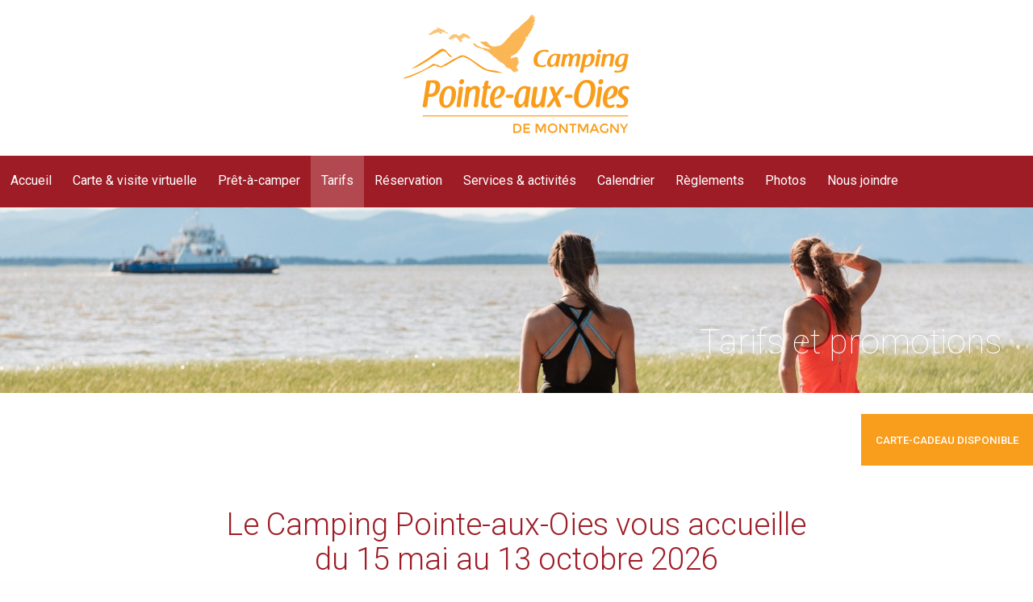

--- FILE ---
content_type: text/html; charset=UTF-8
request_url: https://www.campingpointeauxoies.com/fr/tarifs/
body_size: 6577
content:
<!DOCTYPE html>
<!--[if IE 8]> <html class="no-js lt-ie9" lang="en"> <![endif]-->
<!--[if gt IE 8]><!--> <html class="no-js" lang="en"> <!--<![endif]-->
<head>
<title>Tarifs, forfaits et promotions</title>
<meta http-equiv="X-UA-Compatible" content="IE=edge" />
<meta name="viewport" content="width=device-width, initial-scale=1">
<meta http-equiv="Content-Type" content="text/html; charset=utf-8" />
<meta name="title" content="Tarifs, forfaits et promotions" />
<meta name="description" lang="fr" content="Consultez les tarifs du Camping Pointe-aux-Oies à Montmagny" />
<meta name="keywords" lang="fr" content="tarif, forfait, promotion, Camping Pointe-aux-Oies, Montmagny, camping" />
<meta name="robots" content="Index, Follow, noodp" />
<meta property="fb:page_id" content="" />
<meta property="og:type" content="website" />
<meta property="og:site_name" content="Camping Pointe-aux-Oies"/>
<meta property="og:title" content="Tarifs, forfaits et promotions"/>
<meta property="og:description" content="Consultez les tarifs du Camping Pointe-aux-Oies à Montmagny"/>
<meta property="og:image" content="https://www.campingpointeauxoies.com/images/site/facebook.png"/>
<meta property="og:type" content="website"/>
<meta property="og:url" content="https://www.campingpointeauxoies.com/fr/tarifs/"/>
<link rel="image_src" href="https://www.campingpointeauxoies.com/images/site/facebook.png" />
<meta name="application-name" content="Camping Pointe-aux-Oies"/>
<meta name="twitter:card" content="summary_large_image">
<meta name="twitter:image:alt" content="Camping Pointe-aux-Oies">
<meta name="twitter:site" content="@">
<link rel="shortcut icon" type="image/x-icon" href="/favicon.ico" />
<link rel="apple-touch-icon" href="/apple_touch_57.png" />
<link rel="apple-touch-icon" sizes="72x72" href="/apple_touch_72.png" />
<link rel="apple-touch-icon" sizes="114x114" href="/apple_touch_114.png" />
<link rel="apple-touch-icon" sizes="144x144" href="/apple_touch_144.png" />
<link rel="alternate" hreflang="en" href="/en/rates-packages-promotions/" />
<!-- ======================================================================================================
CSS
=========================================================================================================== -->
<link href='https://fonts.googleapis.com/css?family=Roboto:100,100italic,300,300italic,500,500italic,400,400italic' rel='stylesheet' type='text/css'>
<link rel="stylesheet" href="/bower_components/gridstack/dist/gridstack.min.css" />
<link rel="stylesheet" type="text/css" href="/css-comp/slick,slick-theme,foundation.min,jquery.fancybox,site,site-menu,style.zen/1752089034.css" />
<link rel="stylesheet" href="/css/ace-assets/font-awesome.css" />
<link rel="stylesheet" type="text/css" href="/css-comp/site.print/1752089034.css" title="print" media="print" />
<link rel="stylesheet" href="/css/jquery.mmenu.all.css" />
<!-- ======================================================================================================
Code pour Google-Analytics (Stats)
=========================================================================================================== -->
<script type="text/javascript">
(function(i,s,o,g,r,a,m){i['GoogleAnalyticsObject']=r;i[r]=i[r]||function(){
(i[r].q=i[r].q||[]).push(arguments)},i[r].l=1*new Date();a=s.createElement(o),
m=s.getElementsByTagName(o)[0];a.async=1;a.src=g;m.parentNode.insertBefore(a,m)
})(window,document,'script','//www.google-analytics.com/analytics.js','ga');
ga('create', 'UA-97972840-1', 'auto');
ga('send', 'pageview');
</script>
<!-- Global site tag (gtag.js) - Google Analytics -->
<script async src="https://www.googletagmanager.com/gtag/js?id=G-ZMEXY1CCZ6"></script>
<script>
window.dataLayer = window.dataLayer || [];
function gtag(){dataLayer.push(arguments);}
gtag('js', new Date());
gtag('config', 'G-ZMEXY1CCZ6');
</script>
<script src="/js/modernizr.foundation.js"></script>
<style type="text/css">
.top-bar ul { background-color: #9e1c26; }
.top-bar ul ul { background-color: rgba(158,28,38,0.9); }
.mm-next { background-color: #9e1c26!important; }
.mm-menu .mm-listview>li .mm-arrow:after, .mm-menu .mm-listview>li .mm-next:after { border-color: #FFF!important; }
</style>
<script type="text/javascript">
var initMapBloc = function() {};
</script>
</head>
<body>
<div class="row logo" style="background-color: #ffffff">
<div style="padding: 0vw 0vw 1vw 0vw ">
<a href="https://www.campingpointeauxoies.com"><img style="display:block;margin:0 auto;" src="/fichiersUploadOpt/0-180-0-0-2000-1020-d4c123e7189319107f8377dcf9461b2a92ad69b6461c87977/20170320144724-camping-pointe-aux-oies-orange.png"></a>
</div>
</div>
<div class="header">
<a id="mmenu" class="backgroundFonce" href="#menu" style='display:none;' ><i class="fa fa-bars" aria-hidden="true"></i> <span>MENU</span></a>
<div class="top-bar backgroundFonce" style='background-color: #9e1c26;height: 64px;'>
<div class="top-bar-left">
<ul class="dropdown menu" data-dropdown-menu>
 <li class="hover ">
 <a href="/" title="Camping Pointe aux-Oies" >Accueil
 </a>
 </li>
 <li class="hover ">
 <a href="/fr/carte-et-visite-virtuelle/" title="Carte et visite virtuelle" >Carte &amp; visite virtuelle
 </a>
 </li>
 <li class="hover ">
 <a href="/fr/pret-a-camper/" title="Prêt-à-camper" >Prêt-à-camper
 </a>
 </li>
 <li class="hover active ">
 <a href="/fr/tarifs/" title="Tarifs, forfaits et promotions" >Tarifs
 </a>
 </li>
 <li class="hover ">
 <a href="/fr/reservation/" title="Réservez dès maintenant au Camping Pointe-aux-Oies" >Réservation
 </a>
 </li>
 <li class="hover ">
 <a href="/fr/services-et-activites/" title="Panoplie de services et d'activités sur place!" >Services &amp; activités
 </a>
 </li>
 <li class="hover ">
 <a href="/fr/calendrier/" title="Calendrier d'activités au Camping Pointe-aux-Oies" >Calendrier
 </a>
 </li>
 <li class="hover ">
 <a href="/fr/reglements/" title="Règlements en vigueur au Camping-aux-Oies" >Règlements
 </a>
 </li>
 <li class="hover ">
 <a href="/fr/photos-avis-distinctions/" title="Découvrez en images le Camping Pointe-aux-Oies" >Photos
 </a>
 </li>
 <li class="hover ">
 <a href="/fr/nous-joindre/" title="Contactez le Camping Pointe-aux-Oies" >Nous joindre
 </a>
 </li></ul><!-- /.nav-list --> </div>
<div class="top-bar-right">
<ul class="dropdown menu" role="menubar">
<li class="hover numeroTelephone" role="menuitem" ><a href="tel:4182489710">418 248-9710</a></li>
<li class="hover" role="menuitem"> <a rel="2" class="changementLangue" title="Rates" href="/en/rates-packages-promotions/">EN</a></li>
<li style="width:20px;"></li>
</ul>
</div>
</div>
</div>
<h1 style="display: none;">Tarifs, forfaits et promotions</h1>
<nav id="menu" style="display:none;">
<ul class="" ><li class=""><a href="/" title="Camping Pointe aux-Oies" >Accueil </a></li><li class=""><a href="/fr/carte-et-visite-virtuelle/" title="Carte et visite virtuelle" >Carte &amp; visite virtuelle </a></li><li class=""><a href="/fr/pret-a-camper/" title="Prêt-à-camper" >Prêt-à-camper </a></li><li class="active"><a href="/fr/tarifs/" title="Tarifs, forfaits et promotions" >Tarifs </a></li><li class=""><a href="/fr/reservation/" title="Réservez dès maintenant au Camping Pointe-aux-Oies" >Réservation </a></li><li class=""><a href="/fr/services-et-activites/" title="Panoplie de services et d'activités sur place!" >Services &amp; activités </a></li><li class=""><a href="/fr/calendrier/" title="Calendrier d'activités au Camping Pointe-aux-Oies" >Calendrier </a></li><li class=""><a href="/fr/reglements/" title="Règlements en vigueur au Camping-aux-Oies" >Règlements </a></li><li class=""><a href="/fr/photos-avis-distinctions/" title="Découvrez en images le Camping Pointe-aux-Oies" >Photos </a></li><li class=""><a href="/fr/nous-joindre/" title="Contactez le Camping Pointe-aux-Oies" >Nous joindre </a></li></ul><!-- /.nav-list --> </nav>
<div class="row desktop small-collapse">

<div class="grid-stack">

<div class="grid-stack-item bloc background-image"
 style="color:#ffffff;background-color:#ffffff;; background-image: url(/fichiersUploadOpt/1-1-0-0-2200-416-c18621d6cc85a86a5095b3d07b2d4bb700ce8de47d9797817/20201111151047-bandeau-traversier.jpg)"
 data-background-mobile="/fichiersUploadOpt/2160-324-0-0-2200-416-64cb9d0c98c152ef3c5d2e159828ef3a43134bb373e778d0c/20201111151047-bandeau-traversier.jpg"
 data-background-tablet="/fichiersUploadOpt/2160-324-0-0-2200-416-64cb9d0c98c152ef3c5d2e159828ef3a43134bb373e778d0c/20201111151047-bandeau-traversier.jpg"
 data-background-desktop="/fichiersUploadOpt/2160-324-0-0-2200-416-64cb9d0c98c152ef3c5d2e159828ef3a43134bb373e778d0c/20201111151047-bandeau-traversier.jpg"
 data-gs-x="0"
 data-gs-y="0"
 data-gs-width="12"
 data-gs-height="18"
 data-padding="0">
 <div class="grid-stack-item-content" style="padding: 7vw 3vw 0vw 3vw; ">
 <p> </p>
<h1 style="text-align: right;"><span style="font-size: 80%;">Tarifs et promotions</span></h1> </div>
</div>
<div class="grid-stack-item bloc hide-for-small-only background-image"
 style="color:#000000;background-color:#ffffff;; background-image: url()"
 data-background-mobile=""
 data-background-tablet=""
 data-background-desktop=""
 data-gs-x="0"
 data-gs-y="18"
 data-gs-width="10"
 data-gs-height="9"
 data-padding="225">
 <div class="grid-stack-item-content" style="padding: 0vw 0vw 0vw 0vw; ">
 </div>
</div>
<div class="grid-stack-item bloc background-image"
 style="color:#000000;background-color:#ffffff;; background-image: url()"
 data-background-mobile=""
 data-background-tablet=""
 data-background-desktop=""
 data-gs-x="10"
 data-gs-y="18"
 data-gs-width="2"
 data-gs-height="2"
 data-padding="50">
 <div class="grid-stack-item-content" style="padding: 0vw 0vw 0vw 0vw; ">
 </div>
</div>
<div class="grid-stack-item bloc hide-for-small-only background-image"
 style="color:#000000;background-color:#f99d1c;; background-image: url()"
 data-background-mobile=""
 data-background-tablet=""
 data-background-desktop=""
 data-gs-x="10"
 data-gs-y="20"
 data-gs-width="2"
 data-gs-height="5"
 data-padding="0">
 <div class="grid-stack-item-content" style="padding: 1.5vw 1vw 1vw 1vw; ">
 <p style="text-align: center;"><span style="color: #ffffff;"><a style="color: #ffffff;" href="https://www.campingpointeauxoies.com/fr/nous-joindre/"><strong><span style="font-size: 80%;">CARTE-CADEAU DISPONIBLE</span></strong></a></span></p> </div>
</div>
<div class="grid-stack-item bloc background-image"
 style="color:#000000;background-color:#ffffff;; background-image: url()"
 data-background-mobile=""
 data-background-tablet=""
 data-background-desktop=""
 data-gs-x="10"
 data-gs-y="25"
 data-gs-width="2"
 data-gs-height="2"
 data-padding="50">
 <div class="grid-stack-item-content" style="padding: 0vw 0vw 0vw 0vw; ">
 </div>
</div>
<div class="grid-stack-item bloc hide-for-small-only background-image"
 style="color:#000000;background-color:#ffffff;; background-image: url()"
 data-background-mobile=""
 data-background-tablet=""
 data-background-desktop=""
 data-gs-x="0"
 data-gs-y="27"
 data-gs-width="1"
 data-gs-height="23"
 data-padding="575">
 <div class="grid-stack-item-content" style="padding: 0vw 0vw 0vw 0vw; ">
 </div>
</div>
<div class="grid-stack-item bloc background-image"
 style="color:#333333;background-color:#ffffff;; background-image: url()"
 data-background-mobile=""
 data-background-tablet=""
 data-background-desktop=""
 data-gs-x="1"
 data-gs-y="27"
 data-gs-width="10"
 data-gs-height="23"
 data-padding="0">
 <div class="grid-stack-item-content" style="padding: 2vw 2vw 0vw 2vw; ">
 <h2 style="text-align: center;"><span style="color: #9e1c26;">Le Camping Pointe-aux-Oies vous accueille </span><br /><span style="color: #9e1c26;">du 15 mai au 13 octobre 2026</span></h2>
<p style="text-align: center;"><span style="font-size: 80%; color: #9e1c26;"><strong>IMPORTANT</strong> | Lors de votre réservation, un versement est requis, soit 50 % du montant facturé.</span><br /><span style="font-size: 80%;"><span style="color: #9e1c26;">Le remboursement du versement est possible uniquement si l&#39;annulation est effectuée <strong>8 </strong><strong>jours et plus avant la date de réservation</strong> (des frais de 50% de l&#39;avance s&#39;appliquent).</span><br /></span></p>
<p style="text-align: center;"><span style="font-size: 80%;"><span style="color: #9e1c26;"><strong>IMPORTANT</strong> | <span>L&#39;accès aux glissades d&#39;eau n&#39;est pas inclut lors de la réservation d&#39;un terrain de camping ou d&#39;un prêt-à-camper.</span><br /><span><br /><br /></span></span></span></p> </div>
</div>
<div class="grid-stack-item bloc hide-for-small-only background-image"
 style="color:#000000;background-color:#ffffff;; background-image: url()"
 data-background-mobile=""
 data-background-tablet=""
 data-background-desktop=""
 data-gs-x="11"
 data-gs-y="27"
 data-gs-width="1"
 data-gs-height="23"
 data-padding="575">
 <div class="grid-stack-item-content" style="padding: 0vw 0vw 0vw 0vw; ">
 </div>
</div>
<div class="grid-stack-item bloc hide-for-small-only background-image"
 style="color:#000000;background-color:#ffffff;; background-image: url()"
 data-background-mobile=""
 data-background-tablet=""
 data-background-desktop=""
 data-gs-x="0"
 data-gs-y="50"
 data-gs-width="3"
 data-gs-height="8"
 data-padding="200">
 <div class="grid-stack-item-content" style="padding: 0vw 0vw 0vw 0vw; ">
 </div>
</div>
<div class="grid-stack-item bloc hide-for-small-only background-image"
 style="color:#000000;background-color:#ffffff;; background-image: url()"
 data-background-mobile=""
 data-background-tablet=""
 data-background-desktop=""
 data-gs-x="3"
 data-gs-y="50"
 data-gs-width="3"
 data-gs-height="8"
 data-padding="0">
 <div class="grid-stack-item-content" style="padding: 2vw 0vw 0vw 2vw; ">
 <p style="text-align: center;"><strong><span style="font-size: 80%;"><a class="button pas_icone_externe" href="https://www.campingpointeauxoies.com/fr/tarifs/#promotions"><br />Consultez nos PROMOTIONS<br /><br /></a></span></strong></p> </div>
</div>
<div class="grid-stack-item bloc hide-for-small-only background-image"
 style="color:#000000;background-color:#ffffff;; background-image: url()"
 data-background-mobile=""
 data-background-tablet=""
 data-background-desktop=""
 data-gs-x="6"
 data-gs-y="50"
 data-gs-width="3"
 data-gs-height="8"
 data-padding="0">
 <div class="grid-stack-item-content" style="padding: 2vw 2vw 0vw 2vw; ">
 <p style="text-align: center;"><strong><span style="font-size: 80%;"><a class="button pas_icone_externe" href="https://www.campingpointeauxoies.com/fr/tarifs/#forfaits"><br />Découvrez nos FORFAITS<br /><br /></a></span></strong></p> </div>
</div>
<div class="grid-stack-item bloc hide-for-small-only background-image"
 style="color:#000000;background-color:#ffffff;; background-image: url()"
 data-background-mobile=""
 data-background-tablet=""
 data-background-desktop=""
 data-gs-x="9"
 data-gs-y="50"
 data-gs-width="3"
 data-gs-height="8"
 data-padding="200">
 <div class="grid-stack-item-content" style="padding: 0vw 0vw 0vw 0vw; ">
 </div>
</div>
<div class="grid-stack-item bloc background-image"
 style="color:#000000;background-color:#ffffff;; background-image: url()"
 data-background-mobile=""
 data-background-tablet=""
 data-background-desktop=""
 data-gs-x="0"
 data-gs-y="58"
 data-gs-width="12"
 data-gs-height="5"
 data-padding="125">
 <div class="grid-stack-item-content" style="padding: 0vw 0vw 0vw 0vw; ">
 </div>
</div>
<div class="grid-stack-item bloc hide-for-small-only background-image"
 style="color:#000000;background-color:#ffffff;; background-image: url()"
 data-background-mobile=""
 data-background-tablet=""
 data-background-desktop=""
 data-gs-x="0"
 data-gs-y="63"
 data-gs-width="1"
 data-gs-height="194"
 data-padding="4850">
 <div class="grid-stack-item-content" style="padding: 0vw 0vw 0vw 0vw; ">
 </div>
</div>
<div class="grid-stack-item bloc background-image"
 style="color:#ffffff;background-color:#f99d1c;; background-image: url()"
 data-background-mobile=""
 data-background-tablet=""
 data-background-desktop=""
 data-gs-x="1"
 data-gs-y="63"
 data-gs-width="4"
 data-gs-height="21"
 data-padding="0">
 <div class="grid-stack-item-content" style="padding: 2vw 1vw 1vw 1vw; ">
 <p><span style="font-size: 120%;"><strong>PETITS TERRAINS À PETIT PRIX</strong></span></p>
<p><span style="font-size: 100%;"><strong>45.65 $/jour <span style="font-size: 80%;">(2 ou 3 services | 20 ou 30 amp.)<br /></span>273.90 $/semaine</strong><br /><br /><span style="font-size: 80%;">Taxes non comprises<br /></span></span><span style="font-size: 80%;"><strong>1c | 137 | 138 | 139 | 140 | 141 | 142<br /></strong><strong>143 | 210 | 243 | </strong></span></p> </div>
</div>
<div class="grid-stack-item bloc background-image"
 style="color:#ffffff;background-color:#9e1c26;; background-image: url()"
 data-background-mobile=""
 data-background-tablet=""
 data-background-desktop=""
 data-gs-x="5"
 data-gs-y="63"
 data-gs-width="2"
 data-gs-height="45"
 data-padding="0">
 <div class="grid-stack-item-content" style="padding: 2vw 1vw 1vw 1vw; ">
 <p><span style="font-size: 120%;"><strong>SANS SERVICE | 1 SERVICE</strong></span></p>
<p><span>39.20 $</span>/jour<br /><span>235.20 $</span>/semaine<br /><br /><span style="font-size: 80%;">Taxes non comprises<br /><br /></span></p> </div>
</div>
<div class="grid-stack-item bloc background-image"
 style="color:#ffffff;background-color:#ee3923;; background-image: url()"
 data-background-mobile=""
 data-background-tablet=""
 data-background-desktop=""
 data-gs-x="7"
 data-gs-y="63"
 data-gs-width="2"
 data-gs-height="45"
 data-padding="0">
 <div class="grid-stack-item-content" style="padding: 2vw 1vw 1vw 1vw; ">
 <p><span style="font-size: 140%;"><strong>2 SERVICES</strong></span></p>
<p><strong><br />20 ampères</strong></p>
<p>51.15 $/jour<br />306.90 $/semaine<br /><br /></p>
<p><strong>30 ampères</strong><br /><span>55.55 $</span><span>/jour</span><em><br /></em>333.30 $/semaine<br /><br /></p>
<p><strong>50 ampères</strong><br />59.95<span> $</span><span>/jour</span><br /><span>359.70 $</span><span></span>/semaine<br /><br /></p>
<p><span style="font-size: 80%;">Taxes non comprises<br /><br /></span></p> </div>
</div>
<div class="grid-stack-item bloc background-image"
 style="color:#ffffff;background-color:#d02a27;; background-image: url()"
 data-background-mobile=""
 data-background-tablet=""
 data-background-desktop=""
 data-gs-x="9"
 data-gs-y="63"
 data-gs-width="2"
 data-gs-height="45"
 data-padding="0">
 <div class="grid-stack-item-content" style="padding: 2vw 1vw 1vw 1vw; ">
 <p><strong><span style="font-size: 140%;">3 SERVICES</span></strong></p>
<p><br /><strong>30 ampères</strong></p>
<p>59.95 $/jour<br />359.70 $/semaine<br />1153.84 $/mois</p>
<p><strong>50 ampères</strong><br />64.35 $/jour<br />386.10 $/semaine<br />1211.52 $/mois</p>
<p><strong>VIP-30 ampères</strong><br />64.35 $/jour<br />386.10 $/semaine<br />1211.52 $/mois</p>
<p><span style="font-size: 80%;">Taxes non comprises<br /><br /></span></p> </div>
</div>
<div class="grid-stack-item bloc hide-for-small-only background-image"
 style="color:#000000;background-color:#ffffff;; background-image: url()"
 data-background-mobile=""
 data-background-tablet=""
 data-background-desktop=""
 data-gs-x="11"
 data-gs-y="63"
 data-gs-width="1"
 data-gs-height="63"
 data-padding="1575">
 <div class="grid-stack-item-content" style="padding: 0vw 0vw 0vw 0vw; ">
 </div>
</div>
<div class="grid-stack-item bloc background-image"
 style="color:#ffffff;background-color:#ff7d00;; background-image: url()"
 data-background-mobile=""
 data-background-tablet=""
 data-background-desktop=""
 data-gs-x="1"
 data-gs-y="84"
 data-gs-width="4"
 data-gs-height="11"
 data-padding="0">
 <div class="grid-stack-item-content" style="padding: 2vw 1vw 1vw 1vw; ">
 <p><span style="font-size: 120%;"><strong>CYCLOTOURISTE</strong></span></p>
<p><span>30.45 $</span>/jour<br /><span style="font-size: 80%;">Taxes non comprises<br /><br /></span></p> </div>
</div>
<div class="grid-stack-item bloc background-image"
 style="color:#ffffff;background-color:#ff7d00;; background-image: url()"
 data-background-mobile=""
 data-background-tablet=""
 data-background-desktop=""
 data-gs-x="1"
 data-gs-y="95"
 data-gs-width="4"
 data-gs-height="13"
 data-padding="0">
 <div class="grid-stack-item-content" style="padding: 1.5vw 1vw 1vw 1vw; ">
 <p><span><strong><span style="font-size: 120%;">RABAIS «BASSE SAISON»*</span><br /></strong></span>Tarif réduit de 15 %<br /><span style="font-size: 80%;">&gt; 15 mai au 11 juin 2026</span><br /><span style="font-size: 80%;">&gt; 11 septembre au 13 octobre 2026</span><br /><span style="font-size: 50%;">*membres FQCC seulement</span></p> </div>
</div>
<div class="grid-stack-item bloc background-image"
 style="color:#000000;background-color:#ffffff;; background-image: url()"
 data-background-mobile=""
 data-background-tablet=""
 data-background-desktop=""
 data-gs-x="1"
 data-gs-y="108"
 data-gs-width="10"
 data-gs-height="5"
 data-padding="125">
 <div class="grid-stack-item-content" style="padding: 0vw 0vw 0vw 0vw; ">
 </div>
</div>
<div class="grid-stack-item bloc hide-for-small-only background-image"
 style="color:#000000;background-color:#ffffff;; background-image: url(/fichiersUploadOpt/1-1-0-248-2022-783-569a9af3a240fcfa68124435782e3966d4a7e9a57535a5d8d/20201103144019-ca-ete-2015-philtetu-lr-50.jpg)"
 data-background-mobile="/fichiersUploadOpt/1800-324-0-248-2022-783-156266bd381771a7bcfd299af580bfe07b6445715c3b6fd9a/20201103144019-ca-ete-2015-philtetu-lr-50.jpg"
 data-background-tablet="/fichiersUploadOpt/1800-324-0-248-2022-783-156266bd381771a7bcfd299af580bfe07b6445715c3b6fd9a/20201103144019-ca-ete-2015-philtetu-lr-50.jpg"
 data-background-desktop="/fichiersUploadOpt/1800-324-0-248-2022-783-156266bd381771a7bcfd299af580bfe07b6445715c3b6fd9a/20201103144019-ca-ete-2015-philtetu-lr-50.jpg"
 data-gs-x="1"
 data-gs-y="113"
 data-gs-width="10"
 data-gs-height="18"
 data-padding="50">
 <div class="grid-stack-item-content" style="padding: 0vw 0vw 0vw 0vw; ">
 <p style="text-align: center;"> </p>
<p style="text-align: center;"> </p>
<p style="text-align: center;"> <a class="button pas_icone_externe" href="https://www.campingpointeauxoies.com/fr/reservation/">Réservez votre emplacement</a></p> </div>
</div>
<div class="grid-stack-item bloc background-image"
 style="color:#000000;background-color:#ffffff;; background-image: url()"
 data-background-mobile=""
 data-background-tablet=""
 data-background-desktop=""
 data-gs-x="11"
 data-gs-y="126"
 data-gs-width="1"
 data-gs-height="131"
 data-padding="3275">
 <div class="grid-stack-item-content" style="padding: 0vw 0vw 0vw 0vw; ">
 </div>
</div>
<div class="grid-stack-item bloc background-image"
 style="color:#000000;background-color:#ffffff;; background-image: url()"
 data-background-mobile=""
 data-background-tablet=""
 data-background-desktop=""
 data-gs-x="1"
 data-gs-y="131"
 data-gs-width="10"
 data-gs-height="5"
 data-padding="125">
 <div class="grid-stack-item-content" style="padding: 0vw 0vw 0vw 0vw; ">
 </div>
</div>
<div class="grid-stack-item bloc background-image"
 style="color:#000000;background-color:#ffffff;; background-image: url(/fichiersUploadOpt/1-1-0-0-2048-1365-ad3cb72d348d687c30f190c6a1543fe39dd2e7edcba65a820/20170119084819-ca-ete-2015-philtetu-lr-67.jpg)"
 data-background-mobile="/fichiersUploadOpt/900-666-0-0-2048-1365-e0a84c689cfd42cf697d7532a1d5016e6167135e5b1773399/20170119084819-ca-ete-2015-philtetu-lr-67.jpg"
 data-background-tablet="/fichiersUploadOpt/900-666-0-0-2048-1365-e0a84c689cfd42cf697d7532a1d5016e6167135e5b1773399/20170119084819-ca-ete-2015-philtetu-lr-67.jpg"
 data-background-desktop="/fichiersUploadOpt/900-666-0-0-2048-1365-e0a84c689cfd42cf697d7532a1d5016e6167135e5b1773399/20170119084819-ca-ete-2015-philtetu-lr-67.jpg"
 data-gs-x="1"
 data-gs-y="136"
 data-gs-width="5"
 data-gs-height="37"
 data-padding="925">
 <div class="grid-stack-item-content" style="padding: 0vw 0vw 0vw 0vw; ">
 </div>
</div>
<div class="grid-stack-item bloc background-image"
 style="color:#ffffff;background-color:#ee3923;; background-image: url()"
 data-background-mobile=""
 data-background-tablet=""
 data-background-desktop=""
 data-gs-x="6"
 data-gs-y="136"
 data-gs-width="5"
 data-gs-height="37"
 data-padding="0">
 <div class="grid-stack-item-content" style="padding: 3vw 1vw 1vw 1vw; ">
 <p><span style="font-size: 140%;"><strong><a id="visiteurs"></a>Visiteurs<br /></strong></span></p>
<p><span>Les visiteurs doivent laisser leur véhicule dans le stationnement des visiteurs à l&#39;extérieur du terrain. Ils doivent payer les frais d&#39;accès au bureau d&#39;accueil avant d&#39;entrer sur le site (des cartes-cadeaux disponibles). Les visiteurs doivent quitter le site avant 23 h.</span></p>
<p>&gt; 7 $/personne par jour<br /><span style="font-size: 100%;">&gt; 10 $/personnes avec nuitée</span><span style="font-size: 100%;"></span><br /><span style="font-size: 100%;">&gt; gratuit /enfant de 12 ans et moins<br /><br /></span></p>
<p><span style="font-size: 140%;"><strong>Animaux</strong></span></p>
<p>&gt; 5 $/animal par séjour<br /><br /></p> </div>
</div>
<div class="grid-stack-item bloc background-image"
 style="color:#000000;background-color:#ffffff;; background-image: url()"
 data-background-mobile=""
 data-background-tablet=""
 data-background-desktop=""
 data-gs-x="1"
 data-gs-y="173"
 data-gs-width="10"
 data-gs-height="5"
 data-padding="125">
 <div class="grid-stack-item-content" style="padding: 0vw 0vw 0vw 0vw; ">
 </div>
</div>
<div class="grid-stack-item bloc background-image"
 style="color:#000000;background-color:#ffffff;; background-image: url()"
 data-background-mobile=""
 data-background-tablet=""
 data-background-desktop=""
 data-gs-x="1"
 data-gs-y="178"
 data-gs-width="5"
 data-gs-height="7"
 data-padding="0">
 <div class="grid-stack-item-content" style="padding: 2vw 2vw 2vw 4vw; ">
 <h2><span style="color: #9e1c26;"><a id="promotions"></a>PROMOTIONS</span></h2> </div>
</div>
<div class="grid-stack-item bloc hide-for-small-only background-image"
 style="color:#000000;background-color:#ffffff;; background-image: url()"
 data-background-mobile=""
 data-background-tablet=""
 data-background-desktop=""
 data-gs-x="6"
 data-gs-y="178"
 data-gs-width="5"
 data-gs-height="7"
 data-padding="175">
 <div class="grid-stack-item-content" style="padding: 0vw 0vw 0vw 0vw; ">
 </div>
</div>
<div class="grid-stack-item bloc background-image"
 style="color:#000000;background-color:#ffffff;; background-image: url()"
 data-background-mobile=""
 data-background-tablet=""
 data-background-desktop=""
 data-gs-x="1"
 data-gs-y="185"
 data-gs-width="5"
 data-gs-height="11"
 data-padding="0">
 <div class="grid-stack-item-content" style="padding: 2vw 2vw 2vw 2vw; ">
 <p style="text-align: left;"><span style="font-size: 80%; color: #9e1c26;">&gt; Une seule promotion s&#39;applique par séjour.</span><br /><span style="font-size: 80%; color: #9e1c26;">&gt; <strong>Les promotions ne s&#39;appliquent pas lors des réservations mais seulement lors de votre arrivée.</strong></span></p> </div>
</div>
<div class="grid-stack-item bloc background-image"
 style="color:#ffffff;background-color:#9e1c26;; background-image: url()"
 data-background-mobile=""
 data-background-tablet=""
 data-background-desktop=""
 data-gs-x="6"
 data-gs-y="185"
 data-gs-width="5"
 data-gs-height="14"
 data-padding="0">
 <div class="grid-stack-item-content" style="padding: 2vw 1vw 1vw 1vw; ">
 <p><strong><span style="font-size: 140%;">PROMO 5<sup>e</sup> NUITÉE GRATUITE À L&#39;ACHAT DE 4</span></strong></p>
<p>Valide avec une arrivée le <strong>dimanche et départ le vendredi</strong> (départ à midi) sauf les weekends de 3 jours (jour férié) et ceux durant les vacances de la construction.</p> </div>
</div><div class="grid-stack-item bloc "
 data-gs-x="1" data-gs-y="196"
 data-gs-width="5" data-gs-height="61">
 <div class="grid-stack-item-content sansMargin blocImage">
 <img src="/fichiersUploadOpt/1000-0-705-2-695-1149-ea6a6ac5981103fefe8257212a981eaace2bd86a27da8595a/20170119084819-ca-ete-2015-philtetu-lr-69.jpg">
 </div>
</div>

<div class="grid-stack-item bloc background-image"
 style="color:#ffffff;background-color:#ee3923;; background-image: url()"
 data-background-mobile=""
 data-background-tablet=""
 data-background-desktop=""
 data-gs-x="6"
 data-gs-y="199"
 data-gs-width="5"
 data-gs-height="11"
 data-padding="0">
 <div class="grid-stack-item-content" style="padding: 2vw 1vw 1vw 1vw; ">
 <p><span style="font-size: 140%;"><strong>PROMO CAMPING QUÉBEC 2026<br /></strong></span></p>
<p>2 nuitées pour seulement 70 $ (taxes non comprises) <br />22-23 mai | 11-12 septembre </p> </div>
</div>
<div class="grid-stack-item bloc background-image"
 style="color:#ffffff;background-color:#ff7d00;; background-image: url()"
 data-background-mobile=""
 data-background-tablet=""
 data-background-desktop=""
 data-gs-x="6"
 data-gs-y="210"
 data-gs-width="5"
 data-gs-height="11"
 data-padding="0">
 <div class="grid-stack-item-content" style="padding: 2vw 1vw 1vw 1vw; ">
 <p><span style="font-size: 140%;"><strong>PROMO «BASSE SAISON»</strong></span></p>
<p>Tarif réduit de 15 % | Membre FQCC seulement avec un minimum de 2 nuitées et sur présentation de la carte </p> </div>
</div>
<div class="grid-stack-item bloc background-image"
 style="color:#ffffff;background-color:#ee3923;; background-image: url()"
 data-background-mobile=""
 data-background-tablet=""
 data-background-desktop=""
 data-gs-x="6"
 data-gs-y="221"
 data-gs-width="5"
 data-gs-height="11"
 data-padding="0">
 <div class="grid-stack-item-content" style="padding: 2vw 1vw 1vw 1vw; ">
 <p style="text-align: justify;"><span style="font-size: 140%;"><strong>PROMO 7e NUITÉE GRATUITE À L&#39;ACHAT DE 6</strong></span></p>
<p>Valide avec toute réservation de 7 nuits consécutives.</p> </div>
</div>
<div class="grid-stack-item bloc background-image"
 style="color:#ffffff;background-color:#ff7d00;; background-image: url()"
 data-background-mobile=""
 data-background-tablet=""
 data-background-desktop=""
 data-gs-x="6"
 data-gs-y="232"
 data-gs-width="5"
 data-gs-height="25"
 data-padding="0">
 <div class="grid-stack-item-content" style="padding: 2vw 1vw 1vw 1vw; ">
 <p><strong><span style="font-size: 140%;">10% FQCC</span></strong></p>
<p>Rabais de 10 % offert aux membres de la Fédération Québécoise de Camping et de Caravaning (FQCC) applicable à l&#39;arrivée avec un minimum de deux nuitées et sur présentation de la carte.</p>
<p><span style="font-size: 80%;">Non applicable durant les semaines comprenant un congé férié (à l&#39;exception de la fête des Patriotes et l&#39;Action de Grâce).</span><br /><span style="font-size: 80%;">Non application durant les vacances de la construction ainsi que pour la location hebdomadaire et mensuelle.</span></p> </div>
</div>
<div class="grid-stack-item bloc background-image"
 style="color:#000000;background-color:#ffffff;; background-image: url()"
 data-background-mobile=""
 data-background-tablet=""
 data-background-desktop=""
 data-gs-x="0"
 data-gs-y="257"
 data-gs-width="12"
 data-gs-height="4"
 data-padding="100">
 <div class="grid-stack-item-content" style="padding: 0vw 0vw 0vw 0vw; ">
 </div>
</div>
</div>

 
 
 </div>
 <footer>
 <div class="row">
 <div id="liensFooter" class="floatLeft">
 <ul class="breadcrumbs">
 <li><a href="/fr/confidentialite/">Confidentialité</a></li>
 <li><a href="/fr/plan-du-site/">Plan du site</a></li>
 <li><a href="http://www.numerique.ca" class="pas_icone_externe" target="_blank">numerique.ca</a></li>
 </ul>
 </div>
 <div id="colonneDroite" class="floatRight">
 <div id="liste_media_sociaux" class="floatRight">
 <ul>
 <li><a id="bas_facebook" class="icone_media_sociaux facebook" href="https://www.facebook.com/Camping-Pointe-aux-Oies-554895631200396"><i class="fa fa-facebook-square"></i></a></li>
 <li><a id="bas_instagram" class="icone_media_sociaux instagram" href="https://www.instagram.com/https://www.instagram.com/campingpointeauxoies/"><i class="fa fa-instagram"></i></a></li>
 </ul>
 </div>
 </div>
 </div>
 <div id="impressionBas" class="show-for-print">
 <span class="gras">Camping Pointe-aux-Oies</span><br />
 45, avenue du Bassin Nord, Montmagny<br/>Québec, Canada<br />
 G5V 4E5<br /><br />
 Téléphone : 418 248-9710<br />
 Sans frais : <br />
 Télécopieur : <br />
 </div>
 </footer>
<script src="//ajax.googleapis.com/ajax/libs/jquery/1.12.2/jquery.min.js"></script>
<script src="https://ajax.googleapis.com/ajax/libs/jqueryui/1.11.4/jquery-ui.min.js"></script>
<script src="/bower_components/lodash/dist/lodash.min.js"></script>
<script src="/bower_components/gridstack/dist/gridstack.min.js"></script>
<script src="/js/jquery.mmenu.min.js"></script>
<!--Tableau pour la langue-->
<script type="text/javascript">
var cfg = new Array();
cfg = {'langue': '1', 'langueAbr': 'fr', langueLocale: 'fr_CA', 'lienAccueil': '/','noPage': 53493,'timestamp': 1768519781,'token': 'ae3947c2ac6c7058f7b8eb4a089688cc35cd80da3afd8f0bf', langues: [{"noLangue":1,"nom":"Fran\u00e7ais","abr":"fr"},{"noLangue":2,"nom":"English","abr":"en"}]};
</script>
<script type="text/javascript" src="/js-comp/foundation.min,javascript,jquery.unveil,slick.min,jquery.validate,jquery.smoothScroll,jquery.jqEasyCharCounter,masonry.pkgd,jquery.fancybox.pack,site,site-fr/1752089034.js"></script>
<script type="text/javascript" src="https://www.google.com/recaptcha/api.js?hl=fr&onload=callRecaptChaContact&render=explicit"></script>
<script type="text/javascript">

 function callRecaptChaContact() {
 $('.g-recaptcha').each(function(index, el) {
 widgetId = grecaptcha.render(el, {'sitekey' : '6LfqTHYrAAAAAJMJvR6N_MsNNbzJbGZ3mfXH8dpp', 'theme' : 'light'});
 SoftSystem.Blocs.ResizeGridstack();
 });
 }
</script>

<script src="https://maps.googleapis.com/maps/api/js?key=AIzaSyD3Sw1nCrFgqqO_PURfDeMAAv8zih06ozE&callback=initMapBloc" async defer></script>
<script src="/js/site-after.js"></script>
</body>
</html>

<!-- Nouvelle page - Thu Jan 15 18:29:41 EST 2026 - cache_time:259200 - execution 0.01746 - memory 1.93 Mo-->

--- FILE ---
content_type: text/css;charset=UTF-8
request_url: https://www.campingpointeauxoies.com/css-comp/slick,slick-theme,foundation.min,jquery.fancybox,site,site-menu,style.zen/1752089034.css
body_size: 17383
content:
 .slick-slider {  position: relative;  display: block;  -moz-box-sizing: border-box; box-sizing: border-box;  -webkit-user-select: none;-moz-user-select: none; -ms-user-select: none;user-select: none;  -webkit-touch-callout: none;  -khtml-user-select: none;  -ms-touch-action: pan-y; touch-action: pan-y;  -webkit-tap-highlight-color: transparent;} .slick-list {  position: relative;  display: block;  overflow: hidden;  margin: 0;  padding: 0;} .slick-list:focus {  outline: none;} .slick-list.dragging {  cursor: pointer;  cursor: hand;} .slick-slider .slick-track, .slick-slider .slick-list {  -webkit-transform: translate3d(0, 0, 0);-moz-transform: translate3d(0, 0, 0); -ms-transform: translate3d(0, 0, 0); -o-transform: translate3d(0, 0, 0);transform: translate3d(0, 0, 0);} .slick-track {  position: relative;  top: 0;  left: 0;  display: block;} .slick-track:before, .slick-track:after {  display: table;  content: '';} .slick-track:after {  clear: both;} .slick-loading .slick-track {  visibility: hidden;} .slick-slide {  display: none;  float: left;  height: 100%;  min-height: 1px;} [dir='rtl'] .slick-slide {  float: right;} .slick-slide img {  display: block;} .slick-slide.slick-loading img {  display: none;} .slick-slide.dragging img {  pointer-events: none;} .slick-initialized .slick-slide {  display: block;} .slick-loading .slick-slide {  visibility: hidden;} .slick-vertical .slick-slide {  display: block;  height: auto;  border: 1px solid transparent;} .slick-arrow.slick-hidden {  display: none;}@charset 'UTF-8';.slick-loading .slick-list {  background: #fff url('/images/site/ajaxLoader40.gif') center center no-repeat;}  @font-face {  font-family: 'slick';  font-weight: normal;  font-style: normal;  src: url('/fonts/slick.eot');  src: url('/fonts/slick.eot?#iefix') format('embedded-opentype'), url('/fonts/slick.woff') format('woff'), url('/fonts/slick.ttf') format('truetype'), url('/fonts/slick.svg#slick') format('svg');} .slick-prev, .slick-next {  font-size: 0;  line-height: 0;  position: absolute;  top: 50%;  display: block;  width: 20px;  height: 20px;  padding: 0;  margin-top: -10px\9;  -webkit-transform: translate(0, -50%);  -ms-transform: translate(0, -50%);  transform: translate(0, -50%);  cursor: pointer;  color: transparent;  border: none;  outline: none;  background: transparent;} .slick-prev:hover, .slick-prev:focus, .slick-next:hover, .slick-next:focus {  color: transparent;  outline: none;  background: transparent;} .slick-prev:hover:before, .slick-prev:focus:before, .slick-next:hover:before, .slick-next:focus:before {  opacity: 1;} .slick-prev.slick-disabled:before, .slick-next.slick-disabled:before {  opacity: .25;} .slick-prev:before, .slick-next:before {  font-family: 'slick';  font-size: 20px;  line-height: 1;  opacity: .75;  color: white;  -webkit-font-smoothing: antialiased;  -moz-osx-font-smoothing: grayscale;} .slick-prev {  left: -25px;} [dir='rtl'] .slick-prev {  right: -25px;  left: auto;} .slick-prev:before {  content: '←';} [dir='rtl'] .slick-prev:before {  content: '→';} .slick-next {  right: -25px;} [dir='rtl'] .slick-next {  right: auto;  left: -25px;} .slick-next:before {  content: '→';} [dir='rtl'] .slick-next:before {  content: '←';}  .slick-slider {  margin-bottom: 30px;} .slick-dots {  position: absolute;  bottom: -45px;  display: block;  width: 100%;  padding: 0;  list-style: none;  text-align: center;} .slick-dots li {  position: relative;  display: inline-block;  width: 20px;  height: 20px;  margin: 0 5px;  padding: 0;  cursor: pointer;} .slick-dots li button {  font-size: 0;  line-height: 0;  display: block;  width: 20px;  height: 20px;  padding: 5px;  cursor: pointer;  color: transparent;  border: 0;  outline: none;  background: transparent;} .slick-dots li button:hover, .slick-dots li button:focus {  outline: none;} .slick-dots li button:hover:before, .slick-dots li button:focus:before {  opacity: 1;} .slick-dots li button:before {  font-family: 'slick';  font-size: 6px;  line-height: 20px;  position: absolute;  top: 0;  left: 0;  width: 20px;  height: 20px;  content: '•';  text-align: center;  opacity: .25;  color: black;  -webkit-font-smoothing: antialiased;  -moz-osx-font-smoothing: grayscale;} .slick-dots li.slick-active button:before {  opacity: .75;  color: black;} @charset "UTF-8";html{font-family:sans-serif;-ms-text-size-adjust:100%;-webkit-text-size-adjust:100%}body{margin:0}article,aside,details,figcaption,figure,footer,header,hgroup,main,menu,nav,section,summary{display:block}audio,canvas,progress,video{display:inline-block;vertical-align:baseline}audio:not([controls]){display:none;height:0}[hidden],template{display:none}a{background-color:transparent}a:active,a:hover{outline:0}abbr[title]{border-bottom:1px dotted}b,strong{font-weight:700}dfn{font-style:italic}h1{font-size:2em;margin:.67em 0}mark{background:#ff0;color:#000}small{font-size:80%}sub,sup{font-size:75%;line-height:0;position:relative;vertical-align:baseline}sup{top:-.5em}sub{bottom:-.25em}img{border:0}svg:not(:root){overflow:hidden}figure{margin:1em 40px}hr{box-sizing:content-box;height:0}pre{overflow:auto}code,kbd,pre,samp{font-family:monospace;font-size:1em}button,input,optgroup,select,textarea{color:inherit;font:inherit;margin:0}button{overflow:visible}button,select{text-transform:none}button,html input[type=button],input[type=reset],input[type=submit]{-webkit-appearance:button;cursor:pointer}button[disabled],html input[disabled]{cursor:default}button::-moz-focus-inner,input::-moz-focus-inner{border:0;padding:0}input{line-height:normal}input[type=checkbox],input[type=radio]{box-sizing:border-box;padding:0}input[type=number]::-webkit-inner-spin-button,input[type=number]::-webkit-outer-spin-button{height:auto}input[type=search]{-webkit-appearance:textfield;box-sizing:content-box}input[type=search]::-webkit-search-cancel-button,input[type=search]::-webkit-search-decoration{-webkit-appearance:none}legend{border:0;padding:0}textarea{overflow:auto}optgroup{font-weight:700}table{border-collapse:collapse;border-spacing:0}td,th{padding:0}.foundation-mq{font-family:"small=0em&medium=40em&large=64em&xlarge=75em&xxlarge=90em"}html{font-size:100%;box-sizing:border-box}*,:after,:before{box-sizing:inherit}body{padding:0;margin:0;font-family:Helvetica Neue,Helvetica,Roboto,Arial,sans-serif;font-weight:400;line-height:1.5;color:#0a0a0a;background:#fefefe;-webkit-font-smoothing:antialiased;-moz-osx-font-smoothing:grayscale}img{max-width:100%;height:auto;-ms-interpolation-mode:bicubic;display:inline-block;vertical-align:middle}textarea{height:auto;min-height:50px;border-radius:0}select{width:100%;border-radius:0}#map_canvas embed,#map_canvas img,#map_canvas object,.map_canvas embed,.map_canvas img,.map_canvas object,.mqa-display embed,.mqa-display img,.mqa-display object{max-width:none!important}button{-webkit-appearance:none;-moz-appearance:none;background:transparent;padding:0;border:0;border-radius:0;line-height:1}.is-visible{display:block!important}.is-hidden{display:none!important}.row{max-width:75rem;margin-left:auto;margin-right:auto}.row:after,.row:before{content:' ';display:table;-webkit-flex-basis:0;-ms-flex-preferred-size:0;flex-basis:0;-webkit-order:1;-ms-flex-order:1;order:1}.row:after{clear:both}.row.collapse>.column,.row.collapse>.columns{padding-left:0;padding-right:0}.row .row{margin-left:-.625rem;margin-right:-.625rem}@media screen and (min-width:40em){.row .row{margin-left:-.9375rem;margin-right:-.9375rem}}.row .row.collapse{margin-left:0;margin-right:0}.row.expanded{max-width:none}.row.expanded .row{margin-left:auto;margin-right:auto}.column,.columns{width:100%;float:left;padding-left:.625rem;padding-right:.625rem}@media screen and (min-width:40em){.column,.columns{padding-left:.9375rem;padding-right:.9375rem}}.column:last-child:not(:first-child),.columns:last-child:not(:first-child){float:right}.column.end:last-child:last-child,.end.columns:last-child:last-child{float:left}.column.row.row,.row.row.columns{float:none}.row .column.row.row,.row .row.row.columns{padding-left:0;padding-right:0;margin-left:0;margin-right:0}.small-1{width:8.33333%}.small-push-1{position:relative;left:8.33333%}.small-pull-1{position:relative;left:-8.33333%}.small-offset-0{margin-left:0}.small-2{width:16.66667%}.small-push-2{position:relative;left:16.66667%}.small-pull-2{position:relative;left:-16.66667%}.small-offset-1{margin-left:8.33333%}.small-3{width:25%}.small-push-3{position:relative;left:25%}.small-pull-3{position:relative;left:-25%}.small-offset-2{margin-left:16.66667%}.small-4{width:33.33333%}.small-push-4{position:relative;left:33.33333%}.small-pull-4{position:relative;left:-33.33333%}.small-offset-3{margin-left:25%}.small-5{width:41.66667%}.small-push-5{position:relative;left:41.66667%}.small-pull-5{position:relative;left:-41.66667%}.small-offset-4{margin-left:33.33333%}.small-6{width:50%}.small-push-6{position:relative;left:50%}.small-pull-6{position:relative;left:-50%}.small-offset-5{margin-left:41.66667%}.small-7{width:58.33333%}.small-push-7{position:relative;left:58.33333%}.small-pull-7{position:relative;left:-58.33333%}.small-offset-6{margin-left:50%}.small-8{width:66.66667%}.small-push-8{position:relative;left:66.66667%}.small-pull-8{position:relative;left:-66.66667%}.small-offset-7{margin-left:58.33333%}.small-9{width:75%}.small-push-9{position:relative;left:75%}.small-pull-9{position:relative;left:-75%}.small-offset-8{margin-left:66.66667%}.small-10{width:83.33333%}.small-push-10{position:relative;left:83.33333%}.small-pull-10{position:relative;left:-83.33333%}.small-offset-9{margin-left:75%}.small-11{width:91.66667%}.small-push-11{position:relative;left:91.66667%}.small-pull-11{position:relative;left:-91.66667%}.small-offset-10{margin-left:83.33333%}.small-12{width:100%}.small-offset-11{margin-left:91.66667%}.small-up-1>.column,.small-up-1>.columns{width:100%;float:left}.small-up-1>.column:nth-of-type(1n),.small-up-1>.columns:nth-of-type(1n){clear:none}.small-up-1>.column:nth-of-type(1n+1),.small-up-1>.columns:nth-of-type(1n+1){clear:both}.small-up-1>.column:last-child,.small-up-1>.columns:last-child{float:left}.small-up-2>.column,.small-up-2>.columns{width:50%;float:left}.small-up-2>.column:nth-of-type(1n),.small-up-2>.columns:nth-of-type(1n){clear:none}.small-up-2>.column:nth-of-type(2n+1),.small-up-2>.columns:nth-of-type(2n+1){clear:both}.small-up-2>.column:last-child,.small-up-2>.columns:last-child{float:left}.small-up-3>.column,.small-up-3>.columns{width:33.33333%;float:left}.small-up-3>.column:nth-of-type(1n),.small-up-3>.columns:nth-of-type(1n){clear:none}.small-up-3>.column:nth-of-type(3n+1),.small-up-3>.columns:nth-of-type(3n+1){clear:both}.small-up-3>.column:last-child,.small-up-3>.columns:last-child{float:left}.small-up-4>.column,.small-up-4>.columns{width:25%;float:left}.small-up-4>.column:nth-of-type(1n),.small-up-4>.columns:nth-of-type(1n){clear:none}.small-up-4>.column:nth-of-type(4n+1),.small-up-4>.columns:nth-of-type(4n+1){clear:both}.small-up-4>.column:last-child,.small-up-4>.columns:last-child{float:left}.small-up-5>.column,.small-up-5>.columns{width:20%;float:left}.small-up-5>.column:nth-of-type(1n),.small-up-5>.columns:nth-of-type(1n){clear:none}.small-up-5>.column:nth-of-type(5n+1),.small-up-5>.columns:nth-of-type(5n+1){clear:both}.small-up-5>.column:last-child,.small-up-5>.columns:last-child{float:left}.small-up-6>.column,.small-up-6>.columns{width:16.66667%;float:left}.small-up-6>.column:nth-of-type(1n),.small-up-6>.columns:nth-of-type(1n){clear:none}.small-up-6>.column:nth-of-type(6n+1),.small-up-6>.columns:nth-of-type(6n+1){clear:both}.small-up-6>.column:last-child,.small-up-6>.columns:last-child{float:left}.small-up-7>.column,.small-up-7>.columns{width:14.28571%;float:left}.small-up-7>.column:nth-of-type(1n),.small-up-7>.columns:nth-of-type(1n){clear:none}.small-up-7>.column:nth-of-type(7n+1),.small-up-7>.columns:nth-of-type(7n+1){clear:both}.small-up-7>.column:last-child,.small-up-7>.columns:last-child{float:left}.small-up-8>.column,.small-up-8>.columns{width:12.5%;float:left}.small-up-8>.column:nth-of-type(1n),.small-up-8>.columns:nth-of-type(1n){clear:none}.small-up-8>.column:nth-of-type(8n+1),.small-up-8>.columns:nth-of-type(8n+1){clear:both}.small-up-8>.column:last-child,.small-up-8>.columns:last-child{float:left}.small-collapse>.column,.small-collapse>.columns{padding-left:0;padding-right:0}.small-collapse .row{margin-left:0;margin-right:0}.small-uncollapse>.column,.small-uncollapse>.columns{padding-left:.625rem;padding-right:.625rem}.small-centered{float:none;margin-left:auto;margin-right:auto}.small-pull-0,.small-push-0,.small-uncentered{position:static;margin-left:0;margin-right:0;float:left}@media screen and (min-width:40em){.medium-1{width:8.33333%}.medium-push-1{position:relative;left:8.33333%}.medium-pull-1{position:relative;left:-8.33333%}.medium-offset-0{margin-left:0}.medium-2{width:16.66667%}.medium-push-2{position:relative;left:16.66667%}.medium-pull-2{position:relative;left:-16.66667%}.medium-offset-1{margin-left:8.33333%}.medium-3{width:25%}.medium-push-3{position:relative;left:25%}.medium-pull-3{position:relative;left:-25%}.medium-offset-2{margin-left:16.66667%}.medium-4{width:33.33333%}.medium-push-4{position:relative;left:33.33333%}.medium-pull-4{position:relative;left:-33.33333%}.medium-offset-3{margin-left:25%}.medium-5{width:41.66667%}.medium-push-5{position:relative;left:41.66667%}.medium-pull-5{position:relative;left:-41.66667%}.medium-offset-4{margin-left:33.33333%}.medium-6{width:50%}.medium-push-6{position:relative;left:50%}.medium-pull-6{position:relative;left:-50%}.medium-offset-5{margin-left:41.66667%}.medium-7{width:58.33333%}.medium-push-7{position:relative;left:58.33333%}.medium-pull-7{position:relative;left:-58.33333%}.medium-offset-6{margin-left:50%}.medium-8{width:66.66667%}.medium-push-8{position:relative;left:66.66667%}.medium-pull-8{position:relative;left:-66.66667%}.medium-offset-7{margin-left:58.33333%}.medium-9{width:75%}.medium-push-9{position:relative;left:75%}.medium-pull-9{position:relative;left:-75%}.medium-offset-8{margin-left:66.66667%}.medium-10{width:83.33333%}.medium-push-10{position:relative;left:83.33333%}.medium-pull-10{position:relative;left:-83.33333%}.medium-offset-9{margin-left:75%}.medium-11{width:91.66667%}.medium-push-11{position:relative;left:91.66667%}.medium-pull-11{position:relative;left:-91.66667%}.medium-offset-10{margin-left:83.33333%}.medium-12{width:100%}.medium-offset-11{margin-left:91.66667%}.medium-up-1>.column,.medium-up-1>.columns{width:100%;float:left}.medium-up-1>.column:nth-of-type(1n),.medium-up-1>.columns:nth-of-type(1n){clear:none}.medium-up-1>.column:nth-of-type(1n+1),.medium-up-1>.columns:nth-of-type(1n+1){clear:both}.medium-up-1>.column:last-child,.medium-up-1>.columns:last-child{float:left}.medium-up-2>.column,.medium-up-2>.columns{width:50%;float:left}.medium-up-2>.column:nth-of-type(1n),.medium-up-2>.columns:nth-of-type(1n){clear:none}.medium-up-2>.column:nth-of-type(2n+1),.medium-up-2>.columns:nth-of-type(2n+1){clear:both}.medium-up-2>.column:last-child,.medium-up-2>.columns:last-child{float:left}.medium-up-3>.column,.medium-up-3>.columns{width:33.33333%;float:left}.medium-up-3>.column:nth-of-type(1n),.medium-up-3>.columns:nth-of-type(1n){clear:none}.medium-up-3>.column:nth-of-type(3n+1),.medium-up-3>.columns:nth-of-type(3n+1){clear:both}.medium-up-3>.column:last-child,.medium-up-3>.columns:last-child{float:left}.medium-up-4>.column,.medium-up-4>.columns{width:25%;float:left}.medium-up-4>.column:nth-of-type(1n),.medium-up-4>.columns:nth-of-type(1n){clear:none}.medium-up-4>.column:nth-of-type(4n+1),.medium-up-4>.columns:nth-of-type(4n+1){clear:both}.medium-up-4>.column:last-child,.medium-up-4>.columns:last-child{float:left}.medium-up-5>.column,.medium-up-5>.columns{width:20%;float:left}.medium-up-5>.column:nth-of-type(1n),.medium-up-5>.columns:nth-of-type(1n){clear:none}.medium-up-5>.column:nth-of-type(5n+1),.medium-up-5>.columns:nth-of-type(5n+1){clear:both}.medium-up-5>.column:last-child,.medium-up-5>.columns:last-child{float:left}.medium-up-6>.column,.medium-up-6>.columns{width:16.66667%;float:left}.medium-up-6>.column:nth-of-type(1n),.medium-up-6>.columns:nth-of-type(1n){clear:none}.medium-up-6>.column:nth-of-type(6n+1),.medium-up-6>.columns:nth-of-type(6n+1){clear:both}.medium-up-6>.column:last-child,.medium-up-6>.columns:last-child{float:left}.medium-up-7>.column,.medium-up-7>.columns{width:14.28571%;float:left}.medium-up-7>.column:nth-of-type(1n),.medium-up-7>.columns:nth-of-type(1n){clear:none}.medium-up-7>.column:nth-of-type(7n+1),.medium-up-7>.columns:nth-of-type(7n+1){clear:both}.medium-up-7>.column:last-child,.medium-up-7>.columns:last-child{float:left}.medium-up-8>.column,.medium-up-8>.columns{width:12.5%;float:left}.medium-up-8>.column:nth-of-type(1n),.medium-up-8>.columns:nth-of-type(1n){clear:none}.medium-up-8>.column:nth-of-type(8n+1),.medium-up-8>.columns:nth-of-type(8n+1){clear:both}.medium-up-8>.column:last-child,.medium-up-8>.columns:last-child{float:left}.medium-collapse>.column,.medium-collapse>.columns{padding-left:0;padding-right:0}.medium-collapse .row{margin-left:0;margin-right:0}.medium-uncollapse>.column,.medium-uncollapse>.columns{padding-left:.9375rem;padding-right:.9375rem}.medium-centered{float:none;margin-left:auto;margin-right:auto}.medium-pull-0,.medium-push-0,.medium-uncentered{position:static;margin-left:0;margin-right:0;float:left}}@media screen and (min-width:64em){.large-1{width:8.33333%}.large-push-1{position:relative;left:8.33333%}.large-pull-1{position:relative;left:-8.33333%}.large-offset-0{margin-left:0}.large-2{width:16.66667%}.large-push-2{position:relative;left:16.66667%}.large-pull-2{position:relative;left:-16.66667%}.large-offset-1{margin-left:8.33333%}.large-3{width:25%}.large-push-3{position:relative;left:25%}.large-pull-3{position:relative;left:-25%}.large-offset-2{margin-left:16.66667%}.large-4{width:33.33333%}.large-push-4{position:relative;left:33.33333%}.large-pull-4{position:relative;left:-33.33333%}.large-offset-3{margin-left:25%}.large-5{width:41.66667%}.large-push-5{position:relative;left:41.66667%}.large-pull-5{position:relative;left:-41.66667%}.large-offset-4{margin-left:33.33333%}.large-6{width:50%}.large-push-6{position:relative;left:50%}.large-pull-6{position:relative;left:-50%}.large-offset-5{margin-left:41.66667%}.large-7{width:58.33333%}.large-push-7{position:relative;left:58.33333%}.large-pull-7{position:relative;left:-58.33333%}.large-offset-6{margin-left:50%}.large-8{width:66.66667%}.large-push-8{position:relative;left:66.66667%}.large-pull-8{position:relative;left:-66.66667%}.large-offset-7{margin-left:58.33333%}.large-9{width:75%}.large-push-9{position:relative;left:75%}.large-pull-9{position:relative;left:-75%}.large-offset-8{margin-left:66.66667%}.large-10{width:83.33333%}.large-push-10{position:relative;left:83.33333%}.large-pull-10{position:relative;left:-83.33333%}.large-offset-9{margin-left:75%}.large-11{width:91.66667%}.large-push-11{position:relative;left:91.66667%}.large-pull-11{position:relative;left:-91.66667%}.large-offset-10{margin-left:83.33333%}.large-12{width:100%}.large-offset-11{margin-left:91.66667%}.large-up-1>.column,.large-up-1>.columns{width:100%;float:left}.large-up-1>.column:nth-of-type(1n),.large-up-1>.columns:nth-of-type(1n){clear:none}.large-up-1>.column:nth-of-type(1n+1),.large-up-1>.columns:nth-of-type(1n+1){clear:both}.large-up-1>.column:last-child,.large-up-1>.columns:last-child{float:left}.large-up-2>.column,.large-up-2>.columns{width:50%;float:left}.large-up-2>.column:nth-of-type(1n),.large-up-2>.columns:nth-of-type(1n){clear:none}.large-up-2>.column:nth-of-type(2n+1),.large-up-2>.columns:nth-of-type(2n+1){clear:both}.large-up-2>.column:last-child,.large-up-2>.columns:last-child{float:left}.large-up-3>.column,.large-up-3>.columns{width:33.33333%;float:left}.large-up-3>.column:nth-of-type(1n),.large-up-3>.columns:nth-of-type(1n){clear:none}.large-up-3>.column:nth-of-type(3n+1),.large-up-3>.columns:nth-of-type(3n+1){clear:both}.large-up-3>.column:last-child,.large-up-3>.columns:last-child{float:left}.large-up-4>.column,.large-up-4>.columns{width:25%;float:left}.large-up-4>.column:nth-of-type(1n),.large-up-4>.columns:nth-of-type(1n){clear:none}.large-up-4>.column:nth-of-type(4n+1),.large-up-4>.columns:nth-of-type(4n+1){clear:both}.large-up-4>.column:last-child,.large-up-4>.columns:last-child{float:left}.large-up-5>.column,.large-up-5>.columns{width:20%;float:left}.large-up-5>.column:nth-of-type(1n),.large-up-5>.columns:nth-of-type(1n){clear:none}.large-up-5>.column:nth-of-type(5n+1),.large-up-5>.columns:nth-of-type(5n+1){clear:both}.large-up-5>.column:last-child,.large-up-5>.columns:last-child{float:left}.large-up-6>.column,.large-up-6>.columns{width:16.66667%;float:left}.large-up-6>.column:nth-of-type(1n),.large-up-6>.columns:nth-of-type(1n){clear:none}.large-up-6>.column:nth-of-type(6n+1),.large-up-6>.columns:nth-of-type(6n+1){clear:both}.large-up-6>.column:last-child,.large-up-6>.columns:last-child{float:left}.large-up-7>.column,.large-up-7>.columns{width:14.28571%;float:left}.large-up-7>.column:nth-of-type(1n),.large-up-7>.columns:nth-of-type(1n){clear:none}.large-up-7>.column:nth-of-type(7n+1),.large-up-7>.columns:nth-of-type(7n+1){clear:both}.large-up-7>.column:last-child,.large-up-7>.columns:last-child{float:left}.large-up-8>.column,.large-up-8>.columns{width:12.5%;float:left}.large-up-8>.column:nth-of-type(1n),.large-up-8>.columns:nth-of-type(1n){clear:none}.large-up-8>.column:nth-of-type(8n+1),.large-up-8>.columns:nth-of-type(8n+1){clear:both}.large-up-8>.column:last-child,.large-up-8>.columns:last-child{float:left}.large-collapse>.column,.large-collapse>.columns{padding-left:0;padding-right:0}.large-collapse .row{margin-left:0;margin-right:0}.large-uncollapse>.column,.large-uncollapse>.columns{padding-left:.9375rem;padding-right:.9375rem}.large-centered{float:none;margin-left:auto;margin-right:auto}.large-pull-0,.large-push-0,.large-uncentered{position:static;margin-left:0;margin-right:0;float:left}}blockquote,dd,div,dl,dt,form,h1,h2,h3,h4,h5,h6,li,ol,p,pre,td,th,ul{margin:0;padding:0}p{font-size:inherit;line-height:1.6;margin-bottom:1rem;text-rendering:optimizeLegibility}em,i{font-style:italic}b,em,i,strong{line-height:inherit}b,strong{font-weight:700}small{font-size:80%;line-height:inherit}h1,h2,h3,h4,h5,h6{font-family:Helvetica Neue,Helvetica,Roboto,Arial,sans-serif;font-weight:400;font-style:normal;color:inherit;text-rendering:optimizeLegibility;margin-top:0;margin-bottom:.5rem;line-height:1.4}h1 small,h2 small,h3 small,h4 small,h5 small,h6 small{color:#cacaca;line-height:0}h1{font-size:1.5rem}h2{font-size:1.25rem}h3{font-size:1.1875rem}h4{font-size:1.125rem}h5{font-size:1.0625rem}h6{font-size:1rem}@media screen and (min-width:40em){h1{font-size:3rem}h2{font-size:2.5rem}h3{font-size:1.9375rem}h4{font-size:1.5625rem}h5{font-size:1.25rem}h6{font-size:1rem}}a{color:#2199e8;text-decoration:none;line-height:inherit;cursor:pointer}a:focus,a:hover{color:#1585cf}a img{border:0}hr{max-width:75rem;height:0;border-right:0;border-top:0;border-bottom:1px solid #cacaca;border-left:0;margin:1.25rem auto;clear:both}dl,ol,ul{line-height:1.6;margin-bottom:1rem;list-style-position:outside}li{font-size:inherit}ul{list-style-type:disc}ol,ul{margin-left:1.25rem}ol ol,ol ul,ul ol,ul ul{margin-left:1.25rem;margin-bottom:0}dl{margin-bottom:1rem}dl dt{margin-bottom:.3rem;font-weight:700}blockquote{margin:0 0 1rem;padding:.5625rem 1.25rem 0 1.1875rem;border-left:1px solid #cacaca}blockquote,blockquote p{line-height:1.6;color:#8a8a8a}cite{display:block;font-size:.8125rem;color:#8a8a8a}cite:before{content:'\2014 \0020'}abbr{color:#0a0a0a;cursor:help;border-bottom:1px dotted #0a0a0a}code{font-weight:400;border:1px solid #cacaca;padding:.125rem .3125rem .0625rem}code,kbd{font-family:Consolas,Liberation Mono,Courier,monospace;color:#0a0a0a;background-color:#e6e6e6}kbd{padding:.125rem .25rem 0;margin:0}.subheader{margin-top:.2rem;margin-bottom:.5rem;font-weight:400;line-height:1.4;color:#8a8a8a}.lead{font-size:125%;line-height:1.6}.stat{font-size:2.5rem;line-height:1}p+.stat{margin-top:-1rem}.no-bullet{margin-left:0;list-style:none}.text-left{text-align:left}.text-right{text-align:right}.text-center{text-align:center}.text-justify{text-align:justify}@media screen and (min-width:40em){.medium-text-left{text-align:left}.medium-text-right{text-align:right}.medium-text-center{text-align:center}.medium-text-justify{text-align:justify}}@media screen and (min-width:64em){.large-text-left{text-align:left}.large-text-right{text-align:right}.large-text-center{text-align:center}.large-text-justify{text-align:justify}}.show-for-print{display:none!important}@media print{*{background:transparent!important;color:#000!important;box-shadow:none!important;text-shadow:none!important}.show-for-print{display:block!important}.hide-for-print{display:none!important}table.show-for-print{display:table!important}thead.show-for-print{display:table-header-group!important}tbody.show-for-print{display:table-row-group!important}tr.show-for-print{display:table-row!important}td.show-for-print,th.show-for-print{display:table-cell!important}a,a:visited{text-decoration:underline}a[href]:after{content:" (" attr(href) ")"}.ir a:after,a[href^='#']:after,a[href^='javascript:']:after{content:''}abbr[title]:after{content:" (" attr(title) ")"}blockquote,pre{border:1px solid #8a8a8a;page-break-inside:avoid}thead{display:table-header-group}img,tr{page-break-inside:avoid}img{max-width:100%!important}@page{margin:.5cm}h2,h3,p{orphans:3;widows:3}h2,h3{page-break-after:avoid}}[type=color],[type=date],[type=datetime-local],[type=datetime],[type=email],[type=month],[type=number],[type=password],[type=search],[type=tel],[type=text],[type=time],[type=url],[type=week],textarea{display:block;box-sizing:border-box;width:100%;height:2.4375rem;padding:.5rem;border:1px solid #cacaca;margin:0 0 1rem;font-family:inherit;font-size:1rem;color:#0a0a0a;background-color:#fefefe;box-shadow:inset 0 1px 2px hsla(0,0%,4%,.1);border-radius:0;transition:box-shadow .5s,border-color .25s ease-in-out;-webkit-appearance:none;-moz-appearance:none}[type=color]:focus,[type=date]:focus,[type=datetime-local]:focus,[type=datetime]:focus,[type=email]:focus,[type=month]:focus,[type=number]:focus,[type=password]:focus,[type=search]:focus,[type=tel]:focus,[type=text]:focus,[type=time]:focus,[type=url]:focus,[type=week]:focus,textarea:focus{border:1px solid #8a8a8a;background-color:#fefefe;outline:none;box-shadow:0 0 5px #cacaca;transition:box-shadow .5s,border-color .25s ease-in-out}textarea{max-width:100%}textarea[rows]{height:auto}input::-webkit-input-placeholder,textarea::-webkit-input-placeholder{color:#cacaca}input::-moz-placeholder,textarea::-moz-placeholder{color:#cacaca}input:-ms-input-placeholder,textarea:-ms-input-placeholder{color:#cacaca}input::placeholder,textarea::placeholder{color:#cacaca}input:disabled,input[readonly],textarea:disabled,textarea[readonly]{background-color:#e6e6e6;cursor:default}[type=button],[type=submit]{border-radius:0;-webkit-appearance:none;-moz-appearance:none}input[type=search]{box-sizing:border-box}[type=checkbox],[type=file],[type=radio]{margin:0 0 1rem}[type=checkbox]+label,[type=radio]+label{display:inline-block;margin-left:.5rem;margin-right:1rem;margin-bottom:0;vertical-align:baseline}label>[type=checkbox],label>[type=radio]{margin-right:.5rem}[type=file]{width:100%}label{display:block;margin:0;font-size:.875rem;font-weight:400;line-height:1.8;color:#0a0a0a}label.middle{margin:0 0 1rem;padding:.5625rem 0}.help-text{margin-top:-.5rem;font-size:.8125rem;font-style:italic;color:#0a0a0a}.input-group{display:table;width:100%;margin-bottom:1rem}.input-group>:first-child,.input-group>:last-child>*{border-radius:0 0 0 0}.input-group-button,.input-group-field,.input-group-label{margin:0;display:table-cell;vertical-align:middle}.input-group-label{text-align:center;padding:0 1rem;background:#e6e6e6;color:#0a0a0a;border:1px solid #cacaca;white-space:nowrap;width:1%;height:100%}.input-group-label:first-child{border-right:0}.input-group-label:last-child{border-left:0}.input-group-field{border-radius:0;height:2.5rem}.input-group-button{padding-top:0;padding-bottom:0;text-align:center;height:100%;width:1%}.input-group-button a,.input-group-button button,.input-group-button input{margin:0}.input-group .input-group-button{display:table-cell}fieldset{border:0;padding:0;margin:0}legend{margin-bottom:.5rem;max-width:100%}.fieldset{border:1px solid #cacaca;padding:1.25rem;margin:1.125rem 0}.fieldset legend{background:#fefefe;padding:0 .1875rem;margin:0;margin-left:-.1875rem}select{height:2.4375rem;padding:.5rem;border:1px solid #cacaca;margin:0 0 1rem;font-size:1rem;font-family:inherit;line-height:normal;color:#0a0a0a;background-color:#fefefe;border-radius:0;-webkit-appearance:none;-moz-appearance:none;background-image:url('data:image/svg+xml;utf8,<svg xmlns="http://www.w3.org/2000/svg" version="1.1" width="32" height="24" viewBox="0 0 32 24"><polygon points="0,0 32,0 16,24" style="fill: rgb%28138, 138, 138%29"></polygon></svg>');background-size:9px 6px;background-position:100%;background-origin:content-box;background-repeat:no-repeat}@media screen and (min-width:0\0){select{background-image:url("[data-uri]")}}select:disabled{background-color:#e6e6e6;cursor:default}select::-ms-expand{display:none}select[multiple]{height:auto}.is-invalid-input:not(:focus){background-color:rgba(236,88,64,.1);border-color:#ec5840}.form-error,.is-invalid-label{color:#ec5840}.form-error{display:none;margin-top:-.5rem;margin-bottom:1rem;font-size:.75rem;font-weight:700}.form-error.is-visible{display:block}.button{display:inline-block;text-align:center;line-height:1;cursor:pointer;-webkit-appearance:none;transition:background-color .25s ease-out,color .25s ease-out;vertical-align:middle;border:1px solid transparent;border-radius:0;padding:.85em 1em;margin:0 0 1rem;font-size:.9rem;background-color:#2199e8;color:#fefefe}[data-whatinput=mouse] .button{outline:0}.button:focus,.button:hover{background-color:#1583cc;color:#fefefe}.button.tiny{font-size:.6rem}.button.small{font-size:.75rem}.button.large{font-size:1.25rem}.button.expanded{display:block;width:100%;margin-left:0;margin-right:0}.button.primary{background-color:#2199e8;color:#fefefe}.button.primary:focus,.button.primary:hover{background-color:#147cc0;color:#fefefe}.button.secondary{background-color:#777;color:#fefefe}.button.secondary:focus,.button.secondary:hover{background-color:#5f5f5f;color:#fefefe}.button.success{background-color:#3adb76;color:#fefefe}.button.success:focus,.button.success:hover{background-color:#22bb5b;color:#fefefe}.button.warning{background-color:#ffae00;color:#fefefe}.button.warning:focus,.button.warning:hover{background-color:#cc8b00;color:#fefefe}.button.alert{background-color:#ec5840;color:#fefefe}.button.alert:focus,.button.alert:hover{background-color:#da3116;color:#fefefe}.button.hollow{border:1px solid #2199e8;color:#2199e8}.button.hollow,.button.hollow:focus,.button.hollow:hover{background-color:transparent}.button.hollow:focus,.button.hollow:hover{border-color:#0c4d78;color:#0c4d78}.button.hollow.primary{border:1px solid #2199e8;color:#2199e8}.button.hollow.primary:focus,.button.hollow.primary:hover{border-color:#0c4d78;color:#0c4d78}.button.hollow.secondary{border:1px solid #777;color:#777}.button.hollow.secondary:focus,.button.hollow.secondary:hover{border-color:#3c3c3c;color:#3c3c3c}.button.hollow.success{border:1px solid #3adb76;color:#3adb76}.button.hollow.success:focus,.button.hollow.success:hover{border-color:#157539;color:#157539}.button.hollow.warning{border:1px solid #ffae00;color:#ffae00}.button.hollow.warning:focus,.button.hollow.warning:hover{border-color:#805700;color:#805700}.button.hollow.alert{border:1px solid #ec5840;color:#ec5840}.button.hollow.alert:focus,.button.hollow.alert:hover{border-color:#881f0e;color:#881f0e}.button.disabled,.button[disabled]{opacity:.25;cursor:not-allowed;pointer-events:none}.button.dropdown:after{content:'';display:block;width:0;height:0;border:.4em inset;border-color:#fefefe transparent transparent;border-top-style:solid;border-bottom-width:0;position:relative;top:.4em;float:right;margin-left:1em;display:inline-block}.button.arrow-only:after{margin-left:0;float:none;top:-.1em}.accordion{list-style-type:none;background:#fefefe;border:1px solid #e6e6e6;border-bottom:0;border-radius:0;margin-left:0}.accordion-title{display:block;padding:1.25rem 1rem;line-height:1;font-size:.75rem;color:#2199e8;position:relative;border-bottom:1px solid #e6e6e6}.accordion-title:focus,.accordion-title:hover{background-color:#e6e6e6}.accordion-title:before{content:'+';position:absolute;right:1rem;top:50%;margin-top:-.5rem}.is-active>.accordion-title:before{content:'–'}.accordion-content{padding:1rem;display:none;border-bottom:1px solid #e6e6e6;background-color:#fefefe}.is-accordion-submenu-parent>a{position:relative}.is-accordion-submenu-parent>a:after{content:'';display:block;width:0;height:0;border:6px inset;border-color:#2199e8 transparent transparent;border-top-style:solid;border-bottom-width:0;position:absolute;top:50%;margin-top:-4px;right:1rem}.is-accordion-submenu-parent[aria-expanded=true]>a:after{-webkit-transform-origin:50% 50%;transform-origin:50% 50%;-webkit-transform:scaleY(-1);transform:scaleY(-1)}.badge{display:inline-block;padding:.3em;min-width:2.1em;font-size:.6rem;text-align:center;border-radius:50%;background:#2199e8;color:#fefefe}.badge.secondary{background:#777;color:#fefefe}.badge.success{background:#3adb76;color:#fefefe}.badge.warning{background:#ffae00;color:#fefefe}.badge.alert{background:#ec5840;color:#fefefe}.breadcrumbs{list-style:none;margin:0 0 1rem}.breadcrumbs:after,.breadcrumbs:before{content:' ';display:table;-webkit-flex-basis:0;-ms-flex-preferred-size:0;flex-basis:0;-webkit-order:1;-ms-flex-order:1;order:1}.breadcrumbs:after{clear:both}.breadcrumbs li{float:left;color:#0a0a0a;font-size:.6875rem;cursor:default;text-transform:uppercase}.breadcrumbs li:not(:last-child):after{color:#cacaca;content:"/";margin:0 .75rem;position:relative;top:1px;opacity:1}.breadcrumbs a{color:#2199e8}.breadcrumbs a:hover{text-decoration:underline}.breadcrumbs .disabled{color:#cacaca}.button-group{margin-bottom:1rem;font-size:0}.button-group:after,.button-group:before{content:' ';display:table;-webkit-flex-basis:0;-ms-flex-preferred-size:0;flex-basis:0;-webkit-order:1;-ms-flex-order:1;order:1}.button-group:after{clear:both}.button-group .button{margin:0;font-size:.9rem;float:left}.button-group .button:not(:last-child){border-right:1px solid #fefefe}.button-group.tiny .button{font-size:.6rem}.button-group.small .button{font-size:.75rem}.button-group.large .button{font-size:1.25rem}.button-group.expanded{margin-right:-1px}.button-group.expanded:after,.button-group.expanded:before{display:none}.button-group.expanded .button:first-child:nth-last-child(2),.button-group.expanded .button:first-child:nth-last-child(2):first-child:nth-last-child(2)~.button{display:inline-block;width:calc(50% - 1px);margin-right:1px}.button-group.expanded .button:first-child:nth-last-child(3),.button-group.expanded .button:first-child:nth-last-child(3):first-child:nth-last-child(3)~.button{display:inline-block;width:calc(33.33333% - 1px);margin-right:1px}.button-group.expanded .button:first-child:nth-last-child(4),.button-group.expanded .button:first-child:nth-last-child(4):first-child:nth-last-child(4)~.button{display:inline-block;width:calc(25% - 1px);margin-right:1px}.button-group.expanded .button:first-child:nth-last-child(5),.button-group.expanded .button:first-child:nth-last-child(5):first-child:nth-last-child(5)~.button{display:inline-block;width:calc(20% - 1px);margin-right:1px}.button-group.expanded .button:first-child:nth-last-child(6),.button-group.expanded .button:first-child:nth-last-child(6):first-child:nth-last-child(6)~.button{display:inline-block;width:calc(16.66667% - 1px);margin-right:1px}.button-group.primary .button{background-color:#2199e8;color:#fefefe}.button-group.primary .button:focus,.button-group.primary .button:hover{background-color:#147cc0;color:#fefefe}.button-group.secondary .button{background-color:#777;color:#fefefe}.button-group.secondary .button:focus,.button-group.secondary .button:hover{background-color:#5f5f5f;color:#fefefe}.button-group.success .button{background-color:#3adb76;color:#fefefe}.button-group.success .button:focus,.button-group.success .button:hover{background-color:#22bb5b;color:#fefefe}.button-group.warning .button{background-color:#ffae00;color:#fefefe}.button-group.warning .button:focus,.button-group.warning .button:hover{background-color:#cc8b00;color:#fefefe}.button-group.alert .button{background-color:#ec5840;color:#fefefe}.button-group.alert .button:focus,.button-group.alert .button:hover{background-color:#da3116;color:#fefefe}.button-group.stacked-for-medium .button,.button-group.stacked-for-small .button,.button-group.stacked .button{width:100%}.button-group.stacked-for-medium .button:not(:last-child),.button-group.stacked-for-small .button:not(:last-child),.button-group.stacked .button:not(:last-child){margin-right:0}@media screen and (min-width:40em){.button-group.stacked-for-small .button{width:auto}.button-group.stacked-for-small .button:not(:last-child){margin-right:1px}}@media screen and (min-width:64em){.button-group.stacked-for-medium .button{width:auto}.button-group.stacked-for-medium .button:not(:last-child){margin-right:1px}}@media screen and (max-width:39.9375em){.button-group.stacked-for-small.expanded{display:block}.button-group.stacked-for-small.expanded .button{display:block;margin-right:0}}.callout{margin:0 0 1rem;padding:1rem;border:1px solid hsla(0,0%,4%,.25);border-radius:0;position:relative;color:#0a0a0a;background-color:#fff}.callout>:first-child{margin-top:0}.callout>:last-child{margin-bottom:0}.callout.primary{background-color:#def0fc}.callout.secondary{background-color:#ebebeb}.callout.success{background-color:#e1faea}.callout.warning{background-color:#fff3d9}.callout.alert{background-color:#fce6e2}.callout.small{padding:.5rem}.callout.large{padding:3rem}.close-button{position:absolute;color:#8a8a8a;right:1rem;top:.5rem;font-size:2em;line-height:1;cursor:pointer}[data-whatinput=mouse] .close-button{outline:0}.close-button:focus,.close-button:hover{color:#0a0a0a}.menu{margin:0;list-style-type:none}.menu>li{display:table-cell;vertical-align:middle}[data-whatinput=mouse] .menu>li{outline:0}.menu>li>a{display:block;padding:.7rem 1rem;line-height:1}.menu a,.menu button,.menu input{margin-bottom:0}.menu>li>a i,.menu>li>a i+span,.menu>li>a img,.menu>li>a img+span{vertical-align:middle}.menu>li>a i,.menu>li>a img{margin-right:.25rem;display:inline-block}.menu>li{display:table-cell}.menu.vertical>li{display:block}@media screen and (min-width:40em){.menu.medium-horizontal>li{display:table-cell}.menu.medium-vertical>li{display:block}}@media screen and (min-width:64em){.menu.large-horizontal>li{display:table-cell}.menu.large-vertical>li{display:block}}.menu.simple li{line-height:1;display:inline-block;margin-right:1rem}.menu.simple a{padding:0}.menu.align-right:after,.menu.align-right:before{content:' ';display:table;-webkit-flex-basis:0;-ms-flex-preferred-size:0;flex-basis:0;-webkit-order:1;-ms-flex-order:1;order:1}.menu.align-right:after{clear:both}.menu.align-right>li{float:right}.menu.expanded{width:100%;display:table;table-layout:fixed}.menu.expanded>li:first-child:last-child{width:100%}.menu.icon-top>li>a{text-align:center}.menu.icon-top>li>a i,.menu.icon-top>li>a img{display:block;margin:0 auto .25rem}.menu.nested{margin-left:1rem}.menu .active>a{color:#fefefe;background:#2199e8}.menu-text{font-weight:700;color:inherit;line-height:1;padding-top:0;padding-bottom:0;padding:.7rem 1rem}.menu-centered{text-align:center}.menu-centered>.menu{display:inline-block}.no-js [data-responsive-menu] ul{display:none}.menu-icon{position:relative;display:inline-block;vertical-align:middle;cursor:pointer;width:20px;height:16px}.menu-icon:after{content:'';position:absolute;display:block;width:100%;height:2px;background:#fefefe;top:0;left:0;box-shadow:0 7px 0 #fefefe,0 14px 0 #fefefe}.menu-icon:hover:after{background:#cacaca;box-shadow:0 7px 0 #cacaca,0 14px 0 #cacaca}.is-drilldown{position:relative;overflow:hidden}.is-drilldown li{display:block!important}.is-drilldown-submenu{position:absolute;top:0;left:100%;z-index:-1;height:100%;width:100%;background:#fefefe;transition:-webkit-transform .15s linear;transition:transform .15s linear}.is-drilldown-submenu.is-active{z-index:1;display:block;-webkit-transform:translateX(-100%);transform:translateX(-100%)}.is-drilldown-submenu.is-closing{-webkit-transform:translateX(100%);transform:translateX(100%)}.is-drilldown-submenu-parent>a{position:relative}.is-drilldown-submenu-parent>a:after{content:'';display:block;width:0;height:0;border:6px inset;border-color:transparent transparent transparent #2199e8;border-left-style:solid;border-right-width:0;position:absolute;top:50%;margin-top:-6px;right:1rem}.js-drilldown-back>a:before{content:'';display:block;width:0;height:0;border:6px inset;border-color:transparent #2199e8 transparent transparent;border-right-style:solid;border-left-width:0;display:inline-block;vertical-align:middle;margin-right:.75rem}.dropdown-pane{background-color:#fefefe;border:1px solid #cacaca;border-radius:0;display:block;font-size:1rem;padding:1rem;position:absolute;visibility:hidden;width:300px;z-index:3}.dropdown-pane.is-open{visibility:visible}.dropdown-pane.tiny{width:100px}.dropdown-pane.small{width:200px}.dropdown-pane.large{width:400px}.dropdown.menu>li.opens-left>.is-dropdown-submenu{left:auto;right:0;top:100%}.dropdown.menu>li.opens-right>.is-dropdown-submenu{right:auto;left:0;top:100%}.dropdown.menu>li.is-dropdown-submenu-parent>a{padding-right:1.5rem;position:relative}.dropdown.menu>li.is-dropdown-submenu-parent>a:after{content:'';display:block;width:0;height:0;border:5px inset;border-color:#2199e8 transparent transparent;border-top-style:solid;border-bottom-width:0;right:5px;margin-top:-2px}[data-whatinput=mouse] .dropdown.menu a{outline:0}.no-js .dropdown.menu ul{display:none}.dropdown.menu.vertical>li .is-dropdown-submenu{top:0}.dropdown.menu.vertical>li.opens-left .is-dropdown-submenu{left:auto;right:100%}.dropdown.menu.vertical>li.opens-right .is-dropdown-submenu{right:auto;left:100%}.dropdown.menu.vertical>li>a:after{right:14px;margin-top:-3px}.dropdown.menu.vertical>li.opens-left>a:after{content:'';display:block;width:0;height:0;border:5px inset;border-color:transparent #2199e8 transparent transparent;border-right-style:solid;border-left-width:0}.dropdown.menu.vertical>li.opens-right>a:after{content:'';display:block;width:0;height:0;border:5px inset;border-color:transparent transparent transparent #2199e8;border-left-style:solid;border-right-width:0}@media screen and (min-width:40em){.dropdown.menu.medium-horizontal>li.opens-left>.is-dropdown-submenu{left:auto;right:0;top:100%}.dropdown.menu.medium-horizontal>li.opens-right>.is-dropdown-submenu{right:auto;left:0;top:100%}.dropdown.menu.medium-horizontal>li.is-dropdown-submenu-parent>a{padding-right:1.5rem;position:relative}.dropdown.menu.medium-horizontal>li.is-dropdown-submenu-parent>a:after{content:'';display:block;width:0;height:0;border:5px inset;border-color:#2199e8 transparent transparent;border-top-style:solid;border-bottom-width:0;right:5px;margin-top:-2px}.dropdown.menu.medium-vertical>li .is-dropdown-submenu{top:0}.dropdown.menu.medium-vertical>li.opens-left .is-dropdown-submenu{left:auto;right:100%}.dropdown.menu.medium-vertical>li.opens-right .is-dropdown-submenu{right:auto;left:100%}.dropdown.menu.medium-vertical>li>a:after{right:14px;margin-top:-3px}.dropdown.menu.medium-vertical>li.opens-left>a:after{content:'';display:block;width:0;height:0;border:5px inset;border-color:transparent #2199e8 transparent transparent;border-right-style:solid;border-left-width:0}.dropdown.menu.medium-vertical>li.opens-right>a:after{content:'';display:block;width:0;height:0;border:5px inset;border-color:transparent transparent transparent #2199e8;border-left-style:solid;border-right-width:0}}@media screen and (min-width:64em){.dropdown.menu.large-horizontal>li.opens-left>.is-dropdown-submenu{left:auto;right:0;top:100%}.dropdown.menu.large-horizontal>li.opens-right>.is-dropdown-submenu{right:auto;left:0;top:100%}.dropdown.menu.large-horizontal>li.is-dropdown-submenu-parent>a{padding-right:1.5rem;position:relative}.dropdown.menu.large-horizontal>li.is-dropdown-submenu-parent>a:after{content:'';display:block;width:0;height:0;border:5px inset;border-color:#2199e8 transparent transparent;border-top-style:solid;border-bottom-width:0;right:5px;margin-top:-2px}.dropdown.menu.large-vertical>li .is-dropdown-submenu{top:0}.dropdown.menu.large-vertical>li.opens-left .is-dropdown-submenu{left:auto;right:100%}.dropdown.menu.large-vertical>li.opens-right .is-dropdown-submenu{right:auto;left:100%}.dropdown.menu.large-vertical>li>a:after{right:14px;margin-top:-3px}.dropdown.menu.large-vertical>li.opens-left>a:after{content:'';display:block;width:0;height:0;border:5px inset;border-color:transparent #2199e8 transparent transparent;border-right-style:solid;border-left-width:0}.dropdown.menu.large-vertical>li.opens-right>a:after{content:'';display:block;width:0;height:0;border:5px inset;border-color:transparent transparent transparent #2199e8;border-left-style:solid;border-right-width:0}}.dropdown.menu.align-right .is-dropdown-submenu.first-sub{top:100%;left:auto;right:0}.is-dropdown-menu.vertical{width:100px}.is-dropdown-menu.vertical.align-right{float:right}.is-dropdown-submenu-parent{position:relative}.is-dropdown-submenu-parent a:after{position:absolute;top:50%;right:5px;margin-top:-2px}.is-dropdown-submenu-parent.opens-inner .is-dropdown-submenu{top:100%}.is-dropdown-submenu-parent.opens-left .is-dropdown-submenu{left:auto;right:0;top:100%}.is-dropdown-submenu{display:none;position:absolute;top:0;left:100%;min-width:200px;z-index:1;background:#fefefe;border:1px solid #cacaca}.is-dropdown-submenu .is-dropdown-submenu-parent>a:after{right:14px;margin-top:-3px}.is-dropdown-submenu .is-dropdown-submenu-parent.opens-left>a:after{content:'';display:block;width:0;height:0;border:5px inset;border-color:transparent #2199e8 transparent transparent;border-right-style:solid;border-left-width:0}.is-dropdown-submenu .is-dropdown-submenu-parent.opens-right>a:after{content:'';display:block;width:0;height:0;border:5px inset;border-color:transparent transparent transparent #2199e8;border-left-style:solid;border-right-width:0}.is-dropdown-submenu .is-dropdown-submenu{margin-top:-1px}.is-dropdown-submenu>li{width:100%}.is-dropdown-submenu.js-dropdown-active,.is-dropdown-submenu:not(.js-dropdown-nohover)>.is-dropdown-submenu-parent:hover>.is-dropdown-submenu{display:block}.flex-video{position:relative;height:0;padding-bottom:75%;margin-bottom:1rem;overflow:hidden}.flex-video embed,.flex-video iframe,.flex-video object,.flex-video video{position:absolute;top:0;left:0;width:100%;height:100%}.flex-video.widescreen{padding-bottom:56.25%}.flex-video.vimeo{padding-top:0}.label{display:inline-block;padding:.33333rem .5rem;font-size:.8rem;line-height:1;white-space:nowrap;cursor:default;border-radius:0;background:#2199e8;color:#fefefe}.label.secondary{background:#777;color:#fefefe}.label.success{background:#3adb76;color:#fefefe}.label.warning{background:#ffae00;color:#fefefe}.label.alert{background:#ec5840;color:#fefefe}.media-object{margin-bottom:1rem;display:block}.media-object img{max-width:none}@media screen and (max-width:39.9375em){.media-object.stack-for-small .media-object-section{padding:0;padding-bottom:1rem;display:block}.media-object.stack-for-small .media-object-section img{width:100%}}.media-object-section{display:table-cell;vertical-align:top}.media-object-section:first-child{padding-right:1rem}.media-object-section:last-child:not(:nth-child(2)){padding-left:1rem}.media-object-section.middle{vertical-align:middle}.media-object-section.bottom{vertical-align:bottom}body,html{height:100%}.off-canvas-wrapper{width:100%;overflow-x:hidden;position:relative;-webkit-backface-visibility:hidden;backface-visibility:hidden;-webkit-overflow-scrolling:auto}.off-canvas-wrapper-inner{position:relative;width:100%;transition:-webkit-transform .5s ease;transition:transform .5s ease}.off-canvas-wrapper-inner:after,.off-canvas-wrapper-inner:before{content:' ';display:table;-webkit-flex-basis:0;-ms-flex-preferred-size:0;flex-basis:0;-webkit-order:1;-ms-flex-order:1;order:1}.off-canvas-wrapper-inner:after{clear:both}.off-canvas-content{min-height:100%;background:#fefefe;transition:-webkit-transform .5s ease;transition:transform .5s ease;-webkit-backface-visibility:hidden;backface-visibility:hidden;z-index:1;padding-bottom:.1px;box-shadow:0 0 10px hsla(0,0%,4%,.5)}.js-off-canvas-exit{display:none;position:absolute;top:0;left:0;width:100%;height:100%;background:hsla(0,0%,100%,.25);cursor:pointer;transition:background .5s ease}.off-canvas{position:absolute;background:#e6e6e6;z-index:-1;max-height:100%;overflow-y:auto;-webkit-transform:translateX(0);transform:translateX(0)}[data-whatinput=mouse] .off-canvas{outline:0}.off-canvas.position-left{left:-250px;top:0;width:250px}.is-open-left{-webkit-transform:translateX(250px);transform:translateX(250px)}.off-canvas.position-right{right:-250px;top:0;width:250px}.is-open-right{-webkit-transform:translateX(-250px);transform:translateX(-250px)}@media screen and (min-width:40em){.position-left.reveal-for-medium{left:0;z-index:auto;position:fixed}.position-left.reveal-for-medium~.off-canvas-content{margin-left:250px}.position-right.reveal-for-medium{right:0;z-index:auto;position:fixed}.position-right.reveal-for-medium~.off-canvas-content{margin-right:250px}}@media screen and (min-width:64em){.position-left.reveal-for-large{left:0;z-index:auto;position:fixed}.position-left.reveal-for-large~.off-canvas-content{margin-left:250px}.position-right.reveal-for-large{right:0;z-index:auto;position:fixed}.position-right.reveal-for-large~.off-canvas-content{margin-right:250px}}.orbit,.orbit-container{position:relative}.orbit-container{margin:0;overflow:hidden;list-style:none}.orbit-slide{width:100%;max-height:100%}.orbit-slide.no-motionui.is-active{top:0;left:0}.orbit-figure{margin:0}.orbit-image{margin:0;width:100%;max-width:100%}.orbit-caption{bottom:0;width:100%;margin-bottom:0;background-color:hsla(0,0%,4%,.5)}.orbit-caption,.orbit-next,.orbit-previous{position:absolute;padding:1rem;color:#fefefe}.orbit-next,.orbit-previous{top:50%;-webkit-transform:translateY(-50%);transform:translateY(-50%);z-index:3}[data-whatinput=mouse] .orbit-next,[data-whatinput=mouse] .orbit-previous{outline:0}.orbit-next:active,.orbit-next:focus,.orbit-next:hover,.orbit-previous:active,.orbit-previous:focus,.orbit-previous:hover{background-color:hsla(0,0%,4%,.5)}.orbit-previous{left:0}.orbit-next{left:auto;right:0}.orbit-bullets{position:relative;margin-top:.8rem;margin-bottom:.8rem;text-align:center}[data-whatinput=mouse] .orbit-bullets{outline:0}.orbit-bullets button{width:1.2rem;height:1.2rem;margin:.1rem;background-color:#cacaca;border-radius:50%}.orbit-bullets button.is-active,.orbit-bullets button:hover{background-color:#8a8a8a}.pagination{margin-left:0;margin-bottom:1rem}.pagination:after,.pagination:before{content:' ';display:table;-webkit-flex-basis:0;-ms-flex-preferred-size:0;flex-basis:0;-webkit-order:1;-ms-flex-order:1;order:1}.pagination:after{clear:both}.pagination li{font-size:.875rem;margin-right:.0625rem;border-radius:0;display:none}.pagination li:first-child,.pagination li:last-child{display:inline-block}@media screen and (min-width:40em){.pagination li{display:inline-block}}.pagination a,.pagination button{color:#0a0a0a;display:block;padding:.1875rem .625rem;border-radius:0}.pagination a:hover,.pagination button:hover{background:#e6e6e6}.pagination .current{padding:.1875rem .625rem;background:#2199e8;color:#fefefe;cursor:default}.pagination .disabled{padding:.1875rem .625rem;color:#cacaca;cursor:default}.pagination .disabled:hover{background:transparent}.pagination .ellipsis:after{content:'\2026';padding:.1875rem .625rem;color:#0a0a0a}.pagination-previous.disabled:before,.pagination-previous a:before{content:'\00ab';display:inline-block;margin-right:.5rem}.pagination-next.disabled:after,.pagination-next a:after{content:'\00bb';display:inline-block;margin-left:.5rem}.progress{background-color:#cacaca;height:1rem;margin-bottom:1rem;border-radius:0}.progress.primary .progress-meter{background-color:#2199e8}.progress.secondary .progress-meter{background-color:#777}.progress.success .progress-meter{background-color:#3adb76}.progress.warning .progress-meter{background-color:#ffae00}.progress.alert .progress-meter{background-color:#ec5840}.progress-meter{position:relative;display:block;width:0;height:100%;background-color:#2199e8}.progress-meter-text{top:50%;left:50%;-webkit-transform:translate(-50%,-50%);transform:translate(-50%,-50%);position:absolute;margin:0;font-size:.75rem;font-weight:700;color:#fefefe;white-space:nowrap}.slider{position:relative;height:.5rem;margin-top:1.25rem;margin-bottom:2.25rem;background-color:#e6e6e6;cursor:pointer;-webkit-user-select:none;-moz-user-select:none;-ms-user-select:none;user-select:none;-ms-touch-action:none;touch-action:none}.slider-fill{position:absolute;top:0;left:0;display:inline-block;max-width:100%;height:.5rem;background-color:#cacaca;transition:all .2s ease-in-out}.slider-fill.is-dragging{transition:all 0s linear}.slider-handle{top:50%;-webkit-transform:translateY(-50%);transform:translateY(-50%);position:absolute;left:0;z-index:1;display:inline-block;width:1.4rem;height:1.4rem;background-color:#2199e8;transition:all .2s ease-in-out;-ms-touch-action:manipulation;touch-action:manipulation;border-radius:0}[data-whatinput=mouse] .slider-handle{outline:0}.slider-handle:hover{background-color:#1583cc}.slider-handle.is-dragging{transition:all 0s linear}.slider.disabled,.slider[disabled]{opacity:.25;cursor:not-allowed}.slider.vertical{display:inline-block;width:.5rem;height:12.5rem;margin:0 1.25rem;-webkit-transform:scaleY(-1);transform:scaleY(-1)}.slider.vertical .slider-fill{top:0;width:.5rem;max-height:100%}.slider.vertical .slider-handle{position:absolute;top:0;left:50%;width:1.4rem;height:1.4rem;-webkit-transform:translateX(-50%);transform:translateX(-50%)}.sticky-container{position:relative}.sticky{position:absolute;z-index:0;-webkit-transform:translateZ(0);transform:translateZ(0)}.sticky.is-stuck{position:fixed;z-index:2}.sticky.is-stuck.is-at-top{top:0}.sticky.is-stuck.is-at-bottom{bottom:0}.sticky.is-anchored{position:absolute;left:auto;right:auto}.sticky.is-anchored.is-at-bottom{bottom:0}body.is-reveal-open{overflow:hidden}.reveal-overlay{display:none;position:fixed;top:0;bottom:0;left:0;right:0;z-index:4;background-color:hsla(0,0%,4%,.45);overflow-y:scroll}.reveal{display:none;z-index:5;padding:1rem;border:1px solid #cacaca;background-color:#fefefe;border-radius:0;position:relative;top:100px;margin-left:auto;margin-right:auto;overflow-y:auto}[data-whatinput=mouse] .reveal{outline:0}@media screen and (min-width:40em){.reveal{min-height:0}}.reveal .column,.reveal .columns{min-width:0}.reveal>:last-child{margin-bottom:0}@media screen and (min-width:40em){.reveal{width:600px;max-width:75rem}}@media screen and (min-width:40em){.reveal .reveal{left:auto;right:auto;margin:0 auto}}.reveal.collapse{padding:0}@media screen and (min-width:40em){.reveal.tiny{width:30%;max-width:75rem}}@media screen and (min-width:40em){.reveal.small{width:50%;max-width:75rem}}@media screen and (min-width:40em){.reveal.large{width:90%;max-width:75rem}}.reveal.full{top:0;left:0;width:100%;height:100%;height:100vh;min-height:100vh;max-width:none;margin-left:0;border:0}@media screen and (max-width:39.9375em){.reveal{top:0;left:0;width:100%;height:100%;height:100vh;min-height:100vh;max-width:none;margin-left:0;border:0}}.reveal.without-overlay{position:fixed}.switch{margin-bottom:1rem;outline:0;position:relative;-webkit-user-select:none;-moz-user-select:none;-ms-user-select:none;user-select:none;color:#fefefe;font-weight:700;font-size:.875rem}.switch-input{opacity:0;position:absolute}.switch-paddle{background:#cacaca;cursor:pointer;display:block;position:relative;width:4rem;height:2rem;transition:all .25s ease-out;border-radius:0;color:inherit;font-weight:inherit}input+.switch-paddle{margin:0}.switch-paddle:after{background:#fefefe;content:'';display:block;position:absolute;height:1.5rem;left:.25rem;top:.25rem;width:1.5rem;transition:all .25s ease-out;-webkit-transform:translateZ(0);transform:translateZ(0);border-radius:0}input:checked~.switch-paddle{background:#2199e8}input:checked~.switch-paddle:after{left:2.25rem}[data-whatinput=mouse] input:focus~.switch-paddle{outline:0}.switch-active,.switch-inactive{position:absolute;top:50%;-webkit-transform:translateY(-50%);transform:translateY(-50%)}.switch-active{left:8%;display:none}input:checked+label>.switch-active{display:block}.switch-inactive{right:15%}input:checked+label>.switch-inactive{display:none}.switch.tiny .switch-paddle{width:3rem;height:1.5rem;font-size:.625rem}.switch.tiny .switch-paddle:after{width:1rem;height:1rem}.switch.tiny input:checked~.switch-paddle:after{left:1.75rem}.switch.small .switch-paddle{width:3.5rem;height:1.75rem;font-size:.75rem}.switch.small .switch-paddle:after{width:1.25rem;height:1.25rem}.switch.small input:checked~.switch-paddle:after{left:2rem}.switch.large .switch-paddle{width:5rem;height:2.5rem;font-size:1rem}.switch.large .switch-paddle:after{width:2rem;height:2rem}.switch.large input:checked~.switch-paddle:after{left:2.75rem}table{width:100%;margin-bottom:1rem;border-radius:0}table tbody,table tfoot,table thead{border:1px solid #f1f1f1;background-color:#fefefe}table caption{font-weight:700;padding:.5rem .625rem .625rem}table tfoot,table thead{background:#f8f8f8;color:#0a0a0a}table tfoot tr,table thead tr{background:transparent}table tfoot td,table tfoot th,table thead td,table thead th{padding:.5rem .625rem .625rem;font-weight:700;text-align:left}table tbody tr:nth-child(even){background-color:#f1f1f1}table tbody td,table tbody th{padding:.5rem .625rem .625rem}@media screen and (max-width:63.9375em){table.stack tfoot,table.stack thead{display:none}table.stack td,table.stack th,table.stack tr{display:block}table.stack td{border-top:0}}table.scroll{display:block;width:100%;overflow-x:auto}table.hover tr:hover{background-color:#f9f9f9}table.hover tr:nth-of-type(even):hover{background-color:#ececec}.table-scroll{overflow-x:auto}.table-scroll table{width:auto}.tabs{margin:0;list-style-type:none;background:#fefefe;border:1px solid #e6e6e6}.tabs:after,.tabs:before{content:' ';display:table;-webkit-flex-basis:0;-ms-flex-preferred-size:0;flex-basis:0;-webkit-order:1;-ms-flex-order:1;order:1}.tabs:after{clear:both}.tabs.vertical>li{width:auto;float:none;display:block}.tabs.simple>li>a{padding:0}.tabs.simple>li>a:hover{background:transparent}.tabs.primary{background:#2199e8}.tabs.primary>li>a{color:#fefefe}.tabs.primary>li>a:focus,.tabs.primary>li>a:hover{background:#1893e4}.tabs-title{float:left}.tabs-title>a{display:block;padding:1.25rem 1.5rem;line-height:1;font-size:.75rem}.tabs-title>a:hover{background:#fefefe}.tabs-title>a:focus,.tabs-title>a[aria-selected=true]{background:#e6e6e6}.tabs-content{background:#fefefe;transition:all .5s ease;border:1px solid #e6e6e6;border-top:0}.tabs-content.vertical{border:1px solid #e6e6e6;border-left:0}.tabs-panel{display:none;padding:1rem}.tabs-panel.is-active{display:block}.thumbnail{border:4px solid #fefefe;box-shadow:0 0 0 1px hsla(0,0%,4%,.2);display:inline-block;line-height:0;max-width:100%;transition:box-shadow .2s ease-out;border-radius:0;margin-bottom:1rem}.thumbnail:focus,.thumbnail:hover{box-shadow:0 0 6px 1px rgba(33,153,232,.5)}.title-bar{background:#0a0a0a;color:#fefefe;padding:.5rem}.title-bar:after,.title-bar:before{content:' ';display:table;-webkit-flex-basis:0;-ms-flex-preferred-size:0;flex-basis:0;-webkit-order:1;-ms-flex-order:1;order:1}.title-bar:after{clear:both}.title-bar .menu-icon{margin-left:.25rem;margin-right:.5rem}.title-bar-left{float:left}.title-bar-right{float:right;text-align:right}.title-bar-title{font-weight:700}.menu-icon.dark,.title-bar-title{vertical-align:middle;display:inline-block}.menu-icon.dark{position:relative;cursor:pointer;width:20px;height:16px}.menu-icon.dark:after{content:'';position:absolute;display:block;width:100%;height:2px;background:#0a0a0a;top:0;left:0;box-shadow:0 7px 0 #0a0a0a,0 14px 0 #0a0a0a}.menu-icon.dark:hover:after{background:#8a8a8a;box-shadow:0 7px 0 #8a8a8a,0 14px 0 #8a8a8a}.has-tip{border-bottom:1px dotted #8a8a8a;font-weight:700;position:relative;display:inline-block;cursor:help}.tooltip{background-color:#0a0a0a;color:#fefefe;font-size:80%;padding:.75rem;position:absolute;z-index:3;top:calc(100% + .6495rem);max-width:10rem!important;border-radius:0}.tooltip:before{border-color:transparent transparent #0a0a0a;border-bottom-style:solid;border-top-width:0;bottom:100%;position:absolute;left:50%;-webkit-transform:translateX(-50%);transform:translateX(-50%)}.tooltip.top:before,.tooltip:before{content:'';display:block;width:0;height:0;border:.75rem inset}.tooltip.top:before{border-color:#0a0a0a transparent transparent;border-top-style:solid;border-bottom-width:0;top:100%;bottom:auto}.tooltip.left:before{border-color:transparent transparent transparent #0a0a0a;border-left-style:solid;border-right-width:0;left:100%}.tooltip.left:before,.tooltip.right:before{content:'';display:block;width:0;height:0;border:.75rem inset;bottom:auto;top:50%;-webkit-transform:translateY(-50%);transform:translateY(-50%)}.tooltip.right:before{border-color:transparent #0a0a0a transparent transparent;border-right-style:solid;border-left-width:0;left:auto;right:100%}.top-bar{padding:.5rem}.top-bar:after,.top-bar:before{content:' ';display:table;-webkit-flex-basis:0;-ms-flex-preferred-size:0;flex-basis:0;-webkit-order:1;-ms-flex-order:1;order:1}.top-bar:after{clear:both}.top-bar,.top-bar ul{background-color:#e6e6e6}.top-bar input{width:200px;margin-right:1rem}.top-bar .input-group-field{width:100%;margin-right:0}.top-bar input.button{width:auto}@media screen and (max-width:39.9375em){.stacked-for-small .top-bar-left,.stacked-for-small .top-bar-right{width:100%}}@media screen and (max-width:63.9375em){.stacked-for-medium .top-bar-left,.stacked-for-medium .top-bar-right{width:100%}}@media screen and (max-width:74.9375em){.stacked-for-large .top-bar-left,.stacked-for-large .top-bar-right{width:100%}}.top-bar-left,.top-bar-right{width:100%}@media screen and (min-width:40em){.top-bar-left,.top-bar-right{width:auto}}.top-bar-title{float:left;margin-right:1rem}.top-bar-left{float:left}.top-bar-right{float:right}.hide{display:none!important}.invisible{visibility:hidden}@media screen and (max-width:39.9375em){.hide-for-small-only{display:none!important}}@media screen and (max-width:0em),screen and (min-width:40em){.show-for-small-only{display:none!important}}@media screen and (min-width:40em){.hide-for-medium{display:none!important}}@media screen and (max-width:39.9375em){.show-for-medium{display:none!important}}@media screen and (min-width:40em) and (max-width:63.9375em){.hide-for-medium-only{display:none!important}}@media screen and (max-width:39.9375em),screen and (min-width:64em){.show-for-medium-only{display:none!important}}@media screen and (min-width:64em){.hide-for-large{display:none!important}}@media screen and (max-width:63.9375em){.show-for-large{display:none!important}}@media screen and (min-width:64em) and (max-width:74.9375em){.hide-for-large-only{display:none!important}}@media screen and (max-width:63.9375em),screen and (min-width:75em){.show-for-large-only{display:none!important}}.show-for-sr,.show-on-focus{position:absolute!important;width:1px;height:1px;overflow:hidden;clip:rect(0,0,0,0)}.show-on-focus:active,.show-on-focus:focus{position:static!important;height:auto;width:auto;overflow:visible;clip:auto}.hide-for-portrait,.show-for-landscape{display:block!important}@media screen and (orientation:landscape){.hide-for-portrait,.show-for-landscape{display:block!important}}@media screen and (orientation:portrait){.hide-for-portrait,.show-for-landscape{display:none!important}}.hide-for-landscape,.show-for-portrait{display:none!important}@media screen and (orientation:landscape){.hide-for-landscape,.show-for-portrait{display:none!important}}@media screen and (orientation:portrait){.hide-for-landscape,.show-for-portrait{display:block!important}}.float-left{float:left!important}.float-right{float:right!important}.float-center{display:block;margin-left:auto;margin-right:auto}.clearfix:after,.clearfix:before{content:' ';display:table;-webkit-flex-basis:0;-ms-flex-preferred-size:0;flex-basis:0;-webkit-order:1;-ms-flex-order:1;order:1}.clearfix:after{clear:both} .fancybox-wrap, .fancybox-skin, .fancybox-outer, .fancybox-inner, .fancybox-image, .fancybox-wrap iframe, .fancybox-wrap object, .fancybox-nav, .fancybox-nav span, .fancybox-tmp {padding: 0;margin: 0;border: 0;outline: none;vertical-align: top;} .fancybox-wrap {position: absolute;top: 0;left: 0;-webkit-transform: translate3d(0, 0, 0);transform: translate3d(0, 0, 0);z-index: 8020;} .fancybox-skin {position: relative;background: #f9f9f9;color: #444;text-shadow: none;-webkit-border-radius: 4px;  -moz-border-radius: 4px; border-radius: 4px;} .fancybox-opened {z-index: 8030;} .fancybox-opened .fancybox-skin {-webkit-box-shadow: 0 10px 25px rgba(0, 0, 0, 0.5);  -moz-box-shadow: 0 10px 25px rgba(0, 0, 0, 0.5); box-shadow: 0 10px 25px rgba(0, 0, 0, 0.5);} .fancybox-outer, .fancybox-inner {position: relative;} .fancybox-inner {overflow: hidden;} .fancybox-type-iframe .fancybox-inner {-webkit-overflow-scrolling: touch;} .fancybox-error {color: #444;font: 14px/20px "Helvetica Neue",Helvetica,Arial,sans-serif;margin: 0;padding: 15px;white-space: nowrap;} .fancybox-image, .fancybox-iframe {display: block;width: 100%;height: 100%;} .fancybox-image {max-width: 100%;max-height: 100%;} #fancybox-loading, .fancybox-close, .fancybox-prev span, .fancybox-next span {background-image: url('/images/fancybox/fancybox_sprite.png');} #fancybox-loading {position: fixed;top: 50%;left: 50%;margin-top: -22px;margin-left: -22px;background-position: 0 -108px;opacity: 0.8;cursor: pointer;z-index: 8060;} #fancybox-loading div {width: 44px;height: 44px;background: url('/images/fancybox/fancybox_loading.gif') center center no-repeat;} .fancybox-close {position: absolute;top: -18px;right: -18px;width: 36px;height: 36px;cursor: pointer;z-index: 8040;} .fancybox-nav {position: absolute;top: 0;width: 40%;height: 100%;cursor: pointer;text-decoration: none;background: transparent url('/images/fancybox/blank.gif'); -webkit-tap-highlight-color: rgba(0,0,0,0);z-index: 8040;} .fancybox-prev {left: 0;} .fancybox-next {right: 0;} .fancybox-nav span {position: absolute;top: 50%;width: 36px;height: 34px;margin-top: -18px;cursor: pointer;z-index: 8040;visibility: hidden;} .fancybox-prev span {left: 10px;background-position: 0 -36px;} .fancybox-next span {right: 10px;background-position: 0 -72px;} .fancybox-nav:hover span {visibility: visible;} .fancybox-tmp {position: absolute;top: -99999px;left: -99999px;max-width: 99999px;max-height: 99999px;overflow: visible !important;}  .fancybox-lock {  overflow: hidden !important;  width: auto;} .fancybox-lock body {  overflow: hidden !important;} .fancybox-lock-test {  overflow-y: hidden !important;} .fancybox-overlay {position: absolute;top: 0;left: 0;overflow: hidden;display: none;z-index: 8010;background: url('/images/fancybox/fancybox_overlay.png');} .fancybox-overlay-fixed {position: fixed;bottom: 0;right: 0;} .fancybox-lock .fancybox-overlay {overflow: auto;overflow-y: scroll;}  .fancybox-title {visibility: hidden;font: normal 13px/20px "Helvetica Neue",Helvetica,Arial,sans-serif;position: relative;text-shadow: none;z-index: 8050;} .fancybox-opened .fancybox-title {visibility: visible;} .fancybox-title-float-wrap {position: absolute;bottom: 0;right: 50%;margin-bottom: -35px;z-index: 8050;text-align: center;} .fancybox-title-float-wrap .child {display: inline-block;margin-right: -100%;padding: 2px 20px;background: transparent; background: rgba(0, 0, 0, 0.8);-webkit-border-radius: 15px;  -moz-border-radius: 15px; border-radius: 15px;text-shadow: 0 1px 2px #222;color: #FFF;font-weight: bold;line-height: 24px;white-space: nowrap;} .fancybox-title-outside-wrap {position: relative;margin-top: 10px;color: #fff;} .fancybox-title-inside-wrap {padding-top: 10px;} .fancybox-title-over-wrap {position: absolute;bottom: 0;left: 0;color: #fff;padding: 10px;background: #000;background: rgba(0, 0, 0, .8);}  @media only screen and (-webkit-min-device-pixel-ratio: 1.5),   only screen and (min--moz-device-pixel-ratio: 1.5),   only screen and (min-device-pixel-ratio: 1.5){ #fancybox-loading, .fancybox-close, .fancybox-prev span, .fancybox-next span { background-image: url('/images/fancybox/fancybox_sprite@2x.png'); background-size: 44px 152px;}  #fancybox-loading div { background-image: url('/images/fancybox/fancybox_loading@2x.gif'); background-size: 24px 24px;}} body, html {font-family: 'Source Sans Pro', sans-serif;}  .couleurAlternative a, a.couleurAlternative {color: #DDD;} .couleurAlternative a:link, a.couleurAlternative:link {color: #DDD;} .couleurAlternative a:visited, a.couleurAlternative:visited {color: #DDD;} .couleurAlternative a:hover, a.couleurAlternative:hover {color: #999;} .couleurAlternative a:active, a.couleurAlternative:active {color: #999;} .couleurAlternative a:focus, a.couleurAlternative:focus {color: #999;outline: 0;text-decoration: underline;} html, .row {max-width: 100%;margin: 0;} .cache {display:none;} .grid-stack>.grid-stack-item>.grid-stack-item-content {margin: 0;left:0;right:0;overflow: hidden;} .grid-stack>.grid-stack-item>.grid-stack-item-content.full-bloc, .grid-stack>.grid-stack-item>.grid-stack-item-content.slides {margin: 0;} .grid-stack-item {background-size: cover;background-position: center;} .pageTraditionnel {padding: 2em;} .pageTraditionnel .video iframe {height: 100%!important;width: 100%!important;} .grid-stack>.grid-stack-item[data-gs-width='1'] {width: 8.35%;} .grid-stack-item-content *:first-child:not(:last-child) {margin-top: 0;} .sansMargeTop {margin-top: 0;} .grid-stack>.grid-stack-item[data-gs-width='5'] {width: 41.67%;} @media (max-width: 768px) {.grid-stack-item {margin-bottom: 0;}} .contactRapide .breadcrumbs li {text-transform: initial;} ul.pagination li.current a, ul.pagination li.current button {background: #666666!important;} .abonnement {display: inline-block;float: left;margin: 0;line-height: 40px;margin-right: 1em;} img.fullscreen {width: 100%;} @media (max-width: 1023px) {img.mobileFullscreen {float: none;width: 100%;margin-bottom: 2em;}}  div[id^=video_] {height: 100%;} .playerBox {margin: 0!important;width: 100%!important;height: 100%!important;} .videoBackground {background-color: rgba(0,0,0,0.4);height: 100%;width: 100%;} .videoBackground>.texte {padding: 1em;left:0;right:0;overflow: hidden;} .video {position: relative;} .slider {margin-top: 0;margin-bottom: 0;height: 100%;cursor:auto!important;} .slider .slick-slide {  background-position: center;  background-size: cover;  background-repeat: no-repeat;} .slick-prev:before, .slick-next:before {color: #000;} .slider .slide {height: 30vw!important;position: relative;} .slider .slide > div {position: absolute;margin: 0;font-size: 30px;} .slider .slide > div > p {background-color: rgba(0,0,0,0.3);color: #FFF;padding: 24px;display: inline-block;margin-bottom: 0;text-shadow: 0 0 7px #222;} .slider .slide > div.top {top:0;} .slider .slide > div.middle {margin-top: 13vw;} .slider .slide > div.bottom {bottom:0;} .slider .slide > div.left {left:0;} .slider .slide > div.center {width: 100%;text-align: center;} .slider .slide > div.right {right:0;} .slick-dots {margin-left: 0;} .slick-dots li button:before {font-size: 20px!important;} .slick-slide img {width: 100%;} .slick-dots {margin-bottom: -10px;} .slick-dots {bottom: 0;} .slides .slider .slick-list, .slides .slider .slick-list .slick-track {height: 30vw!important;} @media (max-width: 1023px) {.slider .slide, .slides .slider .slick-list, .slides .slider .slick-list .slick-track { height: 40vw!important;} .slider .slide > div { width: 100%; text-align: center; line-height: 1!important; background-color: none; padding: 0!important; bottom: 0; margin: 0!important; font-size: 1.2em; padding: 10px; } .slider .slide > div > p.texte { width: 100%; margin: 0; padding: 8px;} .slider .slide > p.texte > span { background: none;}}  .element {position: relative;} .element > .title {background-color: rgba(0,0,0,0.8);text-align: center;padding: 0.4em;position: absolute;top: 0;left: 0;right: 0;z-index: 1;} .element > .title > h5, .element > .title > p {color: #FFF;margin: 0;} .element > .image {position: relative;} .element > .image .description {position: absolute;top: 0;left: 0;right: 0;bottom: 0;padding: 0.6em;background-color: rgba(0,0,0,0.5);color: #FFF;} .element > .cta-button > .button {width: 100%;} .element .column:last-child:not(:first-child), .columns:last-child:not(:first-child) {float: left;} .articlesArchive {margin-top: 1em;} .articlesArchive li a {padding: 0!important;} .articlesArchive li:after {border: none!important;}  .event {padding: 1rem 1rem 1rem 1rem;display: table;width: 100%} .event-date {width: 6rem;margin: 0 auto 1rem;display: table-cell;width: auto;} .event-date .event-month {margin: 0;background: #999;padding: 0.5rem 2rem;text-align: center;color: #FFF} .event-date .event-day {margin: 0;border: 1px solid #eee;padding: 1rem 2rem;text-align: center;font-size: 2rem;} .event-desc {padding: 0 0 0.2rem 1rem;text-align: left;display: table-cell;vertical-align: top;width: 100%;position: relative;} .event-desc .event-desc-header {margin: 0.5rem 0 0.5rem 0;padding: 0;} .event-desc .event-desc-header a {color: #000;} .event-desc .event-desc-detail {margin: 0 0 0.25rem;padding: 0;} .event-desc .event-desc-time {font-weight: bold;} .event-desc .rsvp.button {padding-top: 0.5rem;padding-bottom: 0.5rem;margin: 0;position: absolute;bottom: 10px;right: 10px;} .slick-dots li button:before {font-size: 40px;} .evenement {box-shadow: #000 2px 2px 5px;} .evenement .slide .slick-slide {overflow: scroll;}  footer {background-color: #ddd;} .breadcrumbs li:not(:last-child)::after {content: "|";top:-2px;color:#000;} footer input#courrielClientBas {width: 200px;display: inline-block;margin: 0!important;} @media (max-width: 1023px) {#champsAbonnement {float: left;width: 100%;} #boutonAbonnement {float: right;width: 20%;} #liensFooter {text-align: center;} #liensFooter ul li {float: none;display: inline;}} footer #liste_media_sociaux li {display: inline-block;margin-left:15px;} footer .icone_media_sociaux {font-size: 40px;} footer .icone_media_sociaux.facebook {color: #3b5998;} footer .icone_media_sociaux.twitter {color: #00aced;} footer .icone_media_sociaux.pinterest {color: #cb2027;} footer .icone_media_sociaux.googleplus {color: #dd4b39;} footer .icone_media_sociaux.flickr {color: #ff0084;} footer .icone_media_sociaux.flickr {color: #ff0084;} footer .icone_media_sociaux.linkedin {color: #007bb6;} footer .icone_media_sociaux.tumblr {color: #32506d;} footer .icone_media_sociaux.instagram {color: #517fa4;} footer .icone_media_sociaux.youtube {color: #bb0000;} @media (min-width: 1024px) {.small-centered {margin-right: 0;}}   .header {font-size: 16px;font-weight: bold;line-height: 60px;-moz-box-sizing: border-box;box-sizing: border-box;width: 100%; } .header.fixed {position: fixed;top: 0;left: 0;} .header a#mmenu {background: left center no-repeat transparent;display: block;width: 132px;height: 60px;position: absolute;left: 24px;font-size: 25px;} .header a#mmenu.backgroundPale {color: #000;} .header a#mmenu.backgroundFonce {color: #FFF;} @media only screen and (max-width: 1023px) {.header a#mmenu span { display: none;}} .mm-menu + .mm-page .header {z-index: 9999;top: 0;} .mm-opened + .mm-page .header {position: relative;}  .mm-page .header + div.row > div.sansMargeGauche {margin-top: 82px;} .mm-page > .top-bar + div.row > div.sansMargeGauche {margin-top: 82px;} .mm-page .header + div.row > div.col-droite {margin-top: 0;padding-top: 60px;background-color: #EEE;} .mm-opened .header + div.row > div:nth-child(1) {margin-top: 0!important;} .mm-background .row>.row>div {margin-top: -22px;}  .contactRapide ul.breadcrumbs{display:inline;float:right;} .contactRapide ul.breadcrumbs li, .contactRapide ul.breadcrumbs li a{font-size: 16px;color: #fff;line-height:60px;} .contactRapide ul.breadcrumbs li a:hover{text-decoration: underline;} .contactRapide ul.breadcrumbs li:not(:last-child)::after {color:#fff;} @media only screen and (max-width: 1025px) {#Donnees .row .columns { margin-left: 0; margin-right: 0; padding-right: 0; padding-left: 0;}}  ul.planDuSite{list-style: outside none none;margin-bottom: 20px;margin-top: 12px;} ul.planDuSite ul{list-style: outside none none;}  ul.pagination { display: table; margin-left: -0.27778rem; min-height: 1.33333rem; height: 3rem; margin: 0 auto; margin-top: 2rem;} ul.pagination:nth-child(2) { margin-top: 0; margin-bottom: 2rem;} .pagination .current { background: transparent; padding: 0;} ul.pagination li { display: block; float: left; color: #222222; font-size: 0.77778rem; height: 1.33333rem; margin-left: 0.27778rem;} ul.pagination li.current a, ul.pagination li.current button { background: #008CBA; color: #FFFFFF; cursor: default; font-weight: bold;} ul.pagination li a, ul.pagination li button { border-radius: 3px; transition: background-color 300ms ease-out; background: none; color: #999999; display: block; font-size: 1em; font-weight: normal; line-height: inherit; padding: 0.05556rem 0.55556rem 0.05556rem;} ul.pagination li.unavailable a, ul.pagination li.unavailable button { cursor: default; color: #999999; pointer-events: none;}   footer #liensFooter {margin-top: 2rem!important;} footer #liensFooter, footer #liste_media_sociaux, footer #champsAbonnement {text-align: center!important;margin-bottom: 1rem!important;} footer ul.breadcrumbs, footer ul.breadcrumbs > li, footer #liste_media_sociaux ul, footer #liste_media_sociaux ul > li, footer #champsAbonnement div {  margin: 0!important;} footer ul.breadcrumbs, footer #liste_media_sociaux ul, footer #champsAbonnement form {  display: inline-block!important;  float: none!important;  padding: 0!important;} #champsAbonnement input {height: 40px;} #champsAbonnement input.button {padding: .85em;margin: 0;vertical-align: top;} @media only screen and (max-width: 520px) {.abonnement {text-align: center;display: block;width: 100%;}} input[type="checkbox"] {display:none;} input[type="checkbox"] + label span {display:inline-block;width:19px;height:19px;} input#courrielClientBas.error {background-color: #FF9494;} input#courrielClientBas.error + input + p {  display: initial!important;  color: red;  float: left;}  #bulletinElectroniqueCheckbox { width: 30px; height: 30px; border: 5px solid #AAA; background-color: transparent; transition: background .6s;} #bulletinElectroniqueCheckbox.checked { background-color: #888;} .boiteRadio .small-11 { height: 30px;} .boiteRadio .small-11 span { line-height: 30px;} #Donnees .row .columns {position: relative;} #Donnees .row input {color: #000;} #Donnees .row.probleme input, #Donnees .row.probleme textarea { background-color: #FF9494;} #Donnees .row .error { visibility: hidden; color: red;} #Donnees .row span.error { visibility: hidden; color: red; position: absolute; bottom: 20px; right: 22px;} #Donnees .row #lbl_commentaireDemandeInformation + .error {bottom: 55px;} #Donnees .row.probleme .error { visibility: visible;}  #DonneesAbonnement .row .columns, #DonneesDesabonnement .row .columns {position: relative;} #DonneesAbonnement .row input, #DonneesDesabonnement .row input {color: #000;} #DonneesAbonnement .row.probleme input, #DonneesDesabonnement .row.probleme input {background-color: #FF9494;} #DonneesAbonnement .row.probleme .error, #DonneesDesabonnement .row.probleme .error {visibility: visible;} textarea::-webkit-input-placeholder, input::-webkit-input-placeholder { color: #303030;} textarea:-moz-placeholder, input:-moz-placeholder { color: #303030;} textarea::-moz-placeholder, input::-moz-placeholder { color: #303030;} textarea:-ms-input-placeholder, input:-ms-input-placeholder { color: #303030;} .probleme textarea::-webkit-input-placeholder, .probleme input::-webkit-input-placeholder { color: #DB0634;} .probleme textarea:-moz-placeholder, .probleme input:-moz-placeholder { color: #DB0634;opacity : 1;} .probleme textarea::-moz-placeholder, .probleme input::-moz-placeholder { color: #DB0634;opacity: 1;} .probleme textarea:-ms-input-placeholder, .probleme input:-ms-input-placeholder { color: #DB0634;}  .breadcrumbs a {color: #333;}  .gm-style a {line-height: initial;}  #Donnees .row input.button {font-size: inherit;} a.button {font-size: inherit;} .button {background-color: #ee3923;color: #FFF!important;} .button:hover, .button:focus {background-color: #d02a27;}   .blocCentrerVertical { text-align: center;white-space: nowrap;}  .blocCentrerVertical:before { content: ''; display: inline-block; height: 100%; vertical-align: middle; margin-right: -0.25em;}  .blocCentrerVertical h1, .blocCentrerVertical h2 { display: inline-block; vertical-align: middle; margin: 0; white-space: initial;} .megaLien, .megaLien > span {display: table;width: 100%;height: 100%;margin: 0;} .megaLien a {display: table-cell;vertical-align: middle;text-align: center;}  .breadcrumbs li { font-size: 16px; margin-left: 0;} .breadcrumbs a { font-size: 16px;} .rowImage {margin-right: 0;padding-right: 0;} .rowImage img {min-width: 100%;} .col-droite {padding: 1.875rem;} .col-droite h2 {margin: 0;margin-bottom: 10px;} @media only screen and (min-width: 630px) and (max-width: 660px) {.breadcrumbs li:not(:last-child)::after { margin: 0 0.5rem;}} @media only screen and (min-width: 1025px) {.hide-medium-up { display: none;}} @media only screen and (max-width: 1024px) {.row .row, .rowImage {margin-right: 0;margin-left: 0;padding-right: 0;padding-left: 0;} .col-droite,.col-droite .mm-listview>li>a {padding-left: inherit!important;} .mm-listview>li:not(.mm-divider):after {left:0!important;}} .col-droite .mm-listview>li>a, .mm-listview>li>span {padding: 20px 10px 20px 20px;white-space: inherit;} .col-droite .button {margin-top: 20px;margin-bottom: 0;} .xlarge-4, .xlarge-8 {width: 100%;} @media only screen and (min-width: 1025px) {.xlarge-8 { width: 66.66667%;} .xlarge-4 { width: 33.33333%;}} .modal-footer .btn {  margin-bottom: 4px!important;} @media screen and (max-width: 1024px) {.col-droite.hide-for-small-only { display: none!important;}} @media screen and (max-width: 1023px) {.hide-for-small-only { display: none!important;}} .no-margin-top {margin-top: 0!important;} .erreur404 h1, .erreur404 h2, .erreur404 h3, .erreur404 h4, .erreur404 h5, .erreur404 h6, .erreur404 p, .erreur404 li {color: #000;text-align: left;} .texteSurVideo {position: absolute;top: 0;right: 0;left: 0;bottom: 0;} .grid-stack-item {overflow: hidden;} .blocs-grid-item .element {  margin-bottom: 30px;box-sizing: content-box;} .blocImage img, .image img {width: 100%;} footer .floatLeft{float:left !important;} footer .floatRight{float:right !important;} footer #liensFooter{margin-left:20px;margin-top:27px !important;} footer #colonneDroite{margin-top:20px;} footer #champsAbonnement{margin-right:38px;} footer #liste_media_sociaux{margin-right:15px;text-align:right !important;} footer #liste_media_sociaux li{padding:0 6px !important;} @media screen and (max-width: 1330px) {footer #liensFooter{margin-top:31px !important;} footer #champsAbonnement{float:none !important;margin-right:20px !important;} footer #liste_media_sociaux{float:none !important;}} @media screen and (max-width: 1023px) {footer #liensFooter{float:none !important;text-align:center !important;margin:35px auto 20px auto !important;} footer #colonneDroite{margin:0 auto !important;width:100% !important;} footer #champsAbonnement{text-align:center !important;margin:15px auto !important;} footer #liste_media_sociaux{text-align:center !important;margin:50px auto 30px auto !important;}} @media screen and (max-width: 500px) {footer #liensFooter li{display:block;line-height: 38px;} footer #liensFooter li:after{display:none;}} img.unveil {opacity: 0;transition: opacity .3s ease-in;} .videoWrapper {position: relative;padding-bottom: 56.25%; padding-top: 25px;height: 0;} .videoWrapper iframe {position: absolute;top: 0;left: 0;width: 100%;height: 100%;} div.rechercher{background-color:#D02A27;color:#fff;} div.rechercher h2 {text-align: center;font-size:2.4vw;} div.rechercher h2 span {font-size: 80%;} div.rechercher input {width:50px;height:auto;} div.rechercher input#rechercherTitreTerrain{display:inline-block;width:102px;margin-left:14px;margin-right:2px;position:relative;top:-5px;} div.rechercher input#rechercherTerrain{display:inline-block;min-width:72px;background-color:#D02A27;color:#fff;border:none;font-weight: 500;padding-right:0;} .blocRechercheCustom{background:#D02A27;font-size:80%;} @media screen and (max-width: 768px) {div.rechercher h2 {margin-top:33px;font-size:2.8vw;} div.rechercher input#rechercherTerrain{width:100px;}  div.rechercheTerrainFiche h2 {margin-top:33px;font-size:2.8vw;} div.rechercheTerrainFiche input#rechercherTerrain{width:100px;}} @media screen and (max-width: 500px) {div.rechercher h2 {margin-top:10px;font-size:5.5vw;text-align:center;} div.rechercher h2 input{display:block !important;width:180px !important;margin: 0 auto !important;} div.rechercher h2 input#rechercherTerrain{margin-top:10px;font-size:30px;}  div.rechercheTerrainFiche h2 {margin-top:10px;font-size:5.5vw;text-align:center;} div.rechercheTerrainFiche h2 input{display:block !important;width:180px !important;margin: 0 auto !important;} div.rechercheTerrainFiche h2 input#rechercherTerrain{margin-top:10px;font-size:30px;}}  div.titreTerrain{background-color:#ffffff;color:#333333;}  div.rechercheTerrainFiche input {width:50px;height:auto;min-height:30px;} div.rechercheTerrainFiche{float:left;padding-left:25px;} div.rechercheTerrainFiche h2 {text-align: center;font-size:1.4vw;padding-left:20px;} div.rechercheTerrainFiche h2 span {font-size: 60%;} div.rechercheTerrainFiche input#rechercherTitreTerrain{display:inline-block;width:60px;margin-left:14px;margin-right:2px;position:relative;top:-5px;} div.rechercheTerrainFiche input#rechercherTerrain{display:inline-block;min-width:70px;background-color:#D02A27;color:#fff;border:none;font-weight: 500;padding-top:4px;padding-right:0;margin-left:10px;} h1.titreTerrain{text-align: center;margin-bottom: 15px;margin-top: 15px;}  div.serviceDescriptionEquipements{padding-left:50px;} div.serviceDescriptionEquipements h2{font-size:2.3vw;} div.infosTerrain p{margin-bottom:0.5vw;line-height:1.8vw;} a.btnTerrainFiche{margin-left:42px;} a.btnConsulter{background-color:#ff7d00;} a.btnConsulter:hover{background-color:#C6762B;} a.btnReserver{background-color:#ee3923;} div.imageCarteTerrain{margin-left:42px;} @media screen and (max-width: 819px) {div.rechercheTerrainFiche h2 { font-size:1.8vw;}} @media screen and (max-width: 768px) and (min-width: 694px){a.btnTerrainFiche{ max-width:180px;} div.rechercheTerrainFiche input#rechercherTerrain{ max-width:40px; height:38px; padding-top:13px; padding-right:6px;}} @media screen and (max-width: 768px){div.serviceDescriptionEquipements h2{ font-size:4.5vw;}  div.infosTerrain p{ margin-bottom: 1.0vw; line-height: 2.6vw;}} @media screen and (max-width: 639px) {div.imageCarteTerrain{ margin-left:0;} div.rechercheTerrainFiche h2 { font-size:40px; font-family: 'Roboto', sans-serif;}  div.serviceDescriptionEquipements:last-child{ padding-bottom:20px;} div.serviceDescriptionEquipements h2{ font-size:7vw; padding-bottom: 10px;}  div.infosTerrain p{ line-height:7.2vw; font-size: 16px;}  div.infosBas{ display:none;}}  a.lienHover {  display: inline-block;} a.lienHover * {-webkit-transition: all 0.3s linear;-moz-transition: all 0.3s linear; -ms-transition: all 0.3s linear; -o-transition: all 0.3s linear;transition: all 0.3s linear;} a.lienHover:hover * {  opacity: 0.7;}  @media screen and (max-width: 499px){a.btnTerrainFiche{ margin-left:45px;}} @media screen and (max-width: 420px){div.serviceDescriptionEquipements h2{ margin-bottom: 0; margin-top: 10px;}} @media screen and (max-width: 330px){a.btnTerrainFiche{ max-width:180px;}} .mm-page .header + div.row > div.top-bar {padding: 0;} .top-bar li.hover {height: 64px;} li.is-submenu-item {margin: 0;height: auto!important;} .top-bar li.hover>a, .menu>li>span {padding: 1.2vw 1vw;} .is-dropdown-submenu .is-dropdown-submenu-parent.opens-left>a:after, .is-dropdown-submenu .is-dropdown-submenu-parent.opens-right>a:after {border: none;} .top-bar {padding: 0;background: transparent;} .top-bar ul {background: transparent;}  .backgroundFonce .menu a {color: #FFFFFF;} .backgroundPale .menu a {color: #000000;} .dropdown.menu>li.is-dropdown-submenu-parent>a:after {border: none;} .backgroundFonce .menu .active, .backgroundFonce .menu .hover:hover {background-color: rgba(255,255,255,0.2);} .backgroundPale .menu .active, .backgroundPale .menu .hover:hover {background-color: rgba(0,0,0,0.2);} .backgroundFonce .menu .active>a, .backgroundFonce .menu .hover:hover>a {color: #FFF;background: transparent;} .backgroundPale .menu .active>a, .backgroundPale .menu .hover:hover>a {color: #000;background: transparent;} .menu.is-dropdown-submenu {border: none;z-index: 2;}  .is-dropdown-submenu .is-dropdown-submenu {margin-top: 0;} .menu>li>a, .menu>li>span>a {font-size: 1rem;} .menu>li>span>a[href="mailto:a"] {display: inline-block;margin-bottom: 4px;} .menuMobile .top-bar-right a {font-size: 16px;} @media screen and (max-width: 1024px) {.top-bar-right {float: right;width: auto;} .top-bar-right a {font-size: 16px!important;}} @media screen and (max-width: 1023px) {.menu>li>span>a[href="mailto:a"] {margin-bottom: 0;}} .menuFixed > .header {position: fixed;} .menuFixed > .header + .row {margin-top: 64px;} .mm-opened + .menuFixed > .header + .row {margin-top: 0;}h1 { font-family: 'Roboto', sans-serif;  font-size: 4.2vw;  font-weight: 100;  font-stretch: normal;  line-height: 4.5vw;  margin-top: 0;  margin-right: 0;  margin-bottom: 5vw;  margin-left: 0; padding-top: 0;  padding-right: 0;  padding-bottom: 0;  padding-left: 0;} h2 { font-family: 'Roboto', sans-serif;  font-size: 3vw;  font-weight: 300;  font-stretch: normal;  line-height: 3.4vw;  margin-top: 3.5vw;  margin-right: 0;  margin-bottom: 1.5vw;  margin-left: 0; padding-top: 0;  padding-right: 0;  padding-bottom: 0;  padding-left: 0;} h3 { font-family: 'Roboto', sans-serif;  font-size: 1.7vw;  font-weight: 300;  font-stretch: normal;  line-height: 2.0vw;  margin-top: 2vw;  margin-right: 0;  margin-bottom: 1vw;  margin-left: 0; padding-top: 0;  padding-right: 0;  padding-bottom: 0;  padding-left: 0;} h4 { font-family: 'Roboto', sans-serif;  font-size: 1.9vw;  font-weight: 300;  font-stretch: normal;  line-height: 2.7vw;  margin-top: 1.9vw;  margin-right: 0;  margin-bottom: 3vw;  margin-left: 0; padding-top: 0;  padding-right: 0;  padding-bottom: 0;  padding-left: 0;} h5 { font-family: 'Roboto', sans-serif;  font-size: 1.6vw;  font-weight: 300;  font-stretch: normal;  line-height: 2vw;  margin-top: 0;  margin-right: 0;  margin-bottom: 3vw;  margin-left: 0; padding-top: 0;  padding-right: 0;  padding-bottom: 0;  padding-left: 0;} h6 { font-family: 'Roboto', sans-serif;  font-size: 1vw;  font-weight: 400;  font-stretch: normal;  line-height: 1.2vw;  margin-top: 0;  margin-right: 0;  margin-bottom: 0;  margin-left: 0; padding-top: 0;  padding-right: 0;  padding-bottom: 0;  padding-left: 0;} p { font-family: 'Roboto', sans-serif;  font-size: 1.3vw;  font-weight: 300;  line-height: 2vw; margin-bottom: 1.5vw;} a { font-weight: 400;} li { font-family: 'Roboto', sans-serif;  font-size: 1.3vw;  font-weight: 300;  font-stretch: normal;  line-height: 2vw;  margin-top: 0;  margin-right: 0;  margin-bottom: 0.5vw;  margin-left: 2vw; padding-top: 0;  padding-right: 0;  padding-bottom: 0;  padding-left: 0;} strong { font-weight: 500;} blockquote {  margin: 0;  margin-top: 3vw;  margin-right: 2vw;  margin-left: 1.5vw;  padding: 0;  padding-left: 2vw;} div, cite, dt, dl, th, td, caption, pre {  font-size: 1.3vw;} .abonnement {font-size: 18px;} @media (max-width: 768px) {  h1 {font-size: 55px;line-height: 60px;margin-bottom: 30px;}   h2 {font-size: 40px;line-height: 45px;margin-bottom: 20px;margin-top: 45px;}   h3 {font-size: 30px;line-height: 35px;margin-bottom: 15px;margin-top: 33px;}   h4 {font-size: 24px;line-height: 36px;margin-bottom: 20px;margin-top: 26px;}   h5 {font-size: 24px;line-height: 36px;margin-bottom: 20px;}   h6 {font-size: 14px;line-height: 16px;}   p, li, div, cite, dt, dl, th, td, caption, pre {font-size: 18px;line-height: 25px;margin-bottom: 23px;}   div {margin-bottom: 0;}}

--- FILE ---
content_type: text/css;charset=UTF-8
request_url: https://www.campingpointeauxoies.com/css-comp/site.print/1752089034.css
body_size: -550
content:
body{background-image:none;background-color:#FFFFFF;}

--- FILE ---
content_type: text/javascript;charset=UTF-8
request_url: https://www.campingpointeauxoies.com/js-comp/foundation.min,javascript,jquery.unveil,slick.min,jquery.validate,jquery.smoothScroll,jquery.jqEasyCharCounter,masonry.pkgd,jquery.fancybox.pack,site,site-fr/1752089034.js
body_size: 65621
content:
function _classCallCheck(t,e){if(!(t instanceof e))throw new TypeError("Cannot call a class as a function")}function _classCallCheck(t,e){if(!(t instanceof e))throw new TypeError("Cannot call a class as a function")}function _classCallCheck(t,e){if(!(t instanceof e))throw new TypeError("Cannot call a class as a function")}function _classCallCheck(t,e){if(!(t instanceof e))throw new TypeError("Cannot call a class as a function")}function _classCallCheck(t,e){if(!(t instanceof e))throw new TypeError("Cannot call a class as a function")}function _classCallCheck(t,e){if(!(t instanceof e))throw new TypeError("Cannot call a class as a function")}function _classCallCheck(t,e){if(!(t instanceof e))throw new TypeError("Cannot call a class as a function")}function _classCallCheck(t,e){if(!(t instanceof e))throw new TypeError("Cannot call a class as a function")}function _classCallCheck(t,e){if(!(t instanceof e))throw new TypeError("Cannot call a class as a function")}function _classCallCheck(t,e){if(!(t instanceof e))throw new TypeError("Cannot call a class as a function")}function _classCallCheck(t,e){if(!(t instanceof e))throw new TypeError("Cannot call a class as a function")}function _classCallCheck(t,e){if(!(t instanceof e))throw new TypeError("Cannot call a class as a function")}function _classCallCheck(t,e){if(!(t instanceof e))throw new TypeError("Cannot call a class as a function")}function _classCallCheck(t,e){if(!(t instanceof e))throw new TypeError("Cannot call a class as a function")}function _classCallCheck(t,e){if(!(t instanceof e))throw new TypeError("Cannot call a class as a function")}function _classCallCheck(t,e){if(!(t instanceof e))throw new TypeError("Cannot call a class as a function")}function _classCallCheck(t,e){if(!(t instanceof e))throw new TypeError("Cannot call a class as a function")}function _classCallCheck(t,e){if(!(t instanceof e))throw new TypeError("Cannot call a class as a function")}function _classCallCheck(t,e){if(!(t instanceof e))throw new TypeError("Cannot call a class as a function")}!function(t){"use strict";function e(t){if(void 0===Function.prototype.name){var e=/function\s([^(]{1,})\(/,i=e.exec(t.toString());return i&&i.length>1?i[1].trim():""}return void 0===t.prototype?t.constructor.name:t.prototype.constructor.name}function i(t){return/true/.test(t)?!0:/false/.test(t)?!1:isNaN(1*t)?t:parseFloat(t)}function n(t){return t.replace(/([a-z])([A-Z])/g,"$1-$2").toLowerCase()}var s="6.2.0",o={version:s,_plugins:{},_uuids:[],rtl:function(){return"rtl"===t("html").attr("dir")},plugin:function(t,i){var s=i||e(t),o=n(s);this._plugins[o]=this[s]=t},registerPlugin:function(t,i){var s=i?n(i):e(t.constructor).toLowerCase();t.uuid=this.GetYoDigits(6,s),t.$element.attr("data-"+s)||t.$element.attr("data-"+s,t.uuid),t.$element.data("zfPlugin")||t.$element.data("zfPlugin",t),t.$element.trigger("init.zf."+s),this._uuids.push(t.uuid)},unregisterPlugin:function(t){var i=n(e(t.$element.data("zfPlugin").constructor));this._uuids.splice(this._uuids.indexOf(t.uuid),1),t.$element.removeAttr("data-"+i).removeData("zfPlugin").trigger("destroyed.zf."+i);for(var s in t)t[s]=null},reInit:function(e){var i=e instanceof t;try{if(i)e.each(function(){t(this).data("zfPlugin")._init()});else{var s=typeof e,o=this,a={object:function(e){e.forEach(function(e){e=n(e),t("[data-"+e+"]").foundation("_init")})},string:function(){e=n(e),t("[data-"+e+"]").foundation("_init")},undefined:function(){this.object(Object.keys(o._plugins))}};a[s](e)}}catch(r){console.error(r)}finally{return e}},GetYoDigits:function(t,e){return t=t||6,Math.round(Math.pow(36,t+1)-Math.random()*Math.pow(36,t)).toString(36).slice(1)+(e?"-"+e:"")},reflow:function(e,n){"undefined"==typeof n?n=Object.keys(this._plugins):"string"==typeof n&&(n=[n]);var s=this;t.each(n,function(n,o){var a=s._plugins[o],r=t(e).find("[data-"+o+"]").addBack("[data-"+o+"]");r.each(function(){var e=t(this),n={};if(e.data("zfPlugin"))return void console.warn("Tried to initialize "+o+" on an element that already has a Foundation plugin.");if(e.attr("data-options")){e.attr("data-options").split(";").forEach(function(t,e){var s=t.split(":").map(function(t){return t.trim()});s[0]&&(n[s[0]]=i(s[1]))})}try{e.data("zfPlugin",new a(t(this),n))}catch(s){console.error(s)}finally{return}})})},getFnName:e,transitionend:function(t){var e,i={transition:"transitionend",WebkitTransition:"webkitTransitionEnd",MozTransition:"transitionend",OTransition:"otransitionend"},n=document.createElement("div");for(var s in i)"undefined"!=typeof n.style[s]&&(e=i[s]);return e?e:(e=setTimeout(function(){t.triggerHandler("transitionend",[t])},1),"transitionend")}};o.util={throttle:function(t,e){var i=null;return function(){var n=this,s=arguments;null===i&&(i=setTimeout(function(){t.apply(n,s),i=null},e))}}};var a=function(i){var n=typeof i,s=t("meta.foundation-mq"),a=t(".no-js");if(s.length||t('<meta class="foundation-mq">').appendTo(document.head),a.length&&a.removeClass("no-js"),"undefined"===n)o.MediaQuery._init(),o.reflow(this);else{if("string"!==n)throw new TypeError("We're sorry, "+n+" is not a valid parameter. You must use a string representing the method you wish to invoke.");var r=Array.prototype.slice.call(arguments,1),l=this.data("zfPlugin");if(void 0===l||void 0===l[i])throw new ReferenceError("We're sorry, '"+i+"' is not an available method for "+(l?e(l):"this element")+".");1===this.length?l[i].apply(l,r):this.each(function(e,n){l[i].apply(t(n).data("zfPlugin"),r)})}return this};window.Foundation=o,t.fn.foundation=a,function(){Date.now&&window.Date.now||(window.Date.now=Date.now=function(){return(new Date).getTime()});for(var t=["webkit","moz"],e=0;e<t.length&&!window.requestAnimationFrame;++e){var i=t[e];window.requestAnimationFrame=window[i+"RequestAnimationFrame"],window.cancelAnimationFrame=window[i+"CancelAnimationFrame"]||window[i+"CancelRequestAnimationFrame"]}if(/iP(ad|hone|od).*OS 6/.test(window.navigator.userAgent)||!window.requestAnimationFrame||!window.cancelAnimationFrame){var n=0;window.requestAnimationFrame=function(t){var e=Date.now(),i=Math.max(n+16,e);return setTimeout(function(){t(n=i)},i-e)},window.cancelAnimationFrame=clearTimeout}window.performance&&window.performance.now||(window.performance={start:Date.now(),now:function(){return Date.now()-this.start}})}(),Function.prototype.bind||(Function.prototype.bind=function(t){if("function"!=typeof this)throw new TypeError("Function.prototype.bind - what is trying to be bound is not callable");var e=Array.prototype.slice.call(arguments,1),i=this,n=function(){},s=function(){return i.apply(this instanceof n?this:t,e.concat(Array.prototype.slice.call(arguments)))};return this.prototype&&(n.prototype=this.prototype),s.prototype=new n,s})}(jQuery),!function(t){function e(t,e,n,s){var o,a,r,l,u=i(t);if(e){var d=i(e);a=u.offset.top+u.height<=d.height+d.offset.top,o=u.offset.top>=d.offset.top,r=u.offset.left>=d.offset.left,l=u.offset.left+u.width<=d.width}else a=u.offset.top+u.height<=u.windowDims.height+u.windowDims.offset.top,o=u.offset.top>=u.windowDims.offset.top,r=u.offset.left>=u.windowDims.offset.left,l=u.offset.left+u.width<=u.windowDims.width;var h=[a,o,r,l];return n?r===l==!0:s?o===a==!0:-1===h.indexOf(!1)}function i(t,e){if(t=t.length?t[0]:t,t===window||t===document)throw new Error("I'm sorry, Dave. I'm afraid I can't do that.");var i=t.getBoundingClientRect(),n=t.parentNode.getBoundingClientRect(),s=document.body.getBoundingClientRect(),o=window.pageYOffset,a=window.pageXOffset;return{width:i.width,height:i.height,offset:{top:i.top+o,left:i.left+a},parentDims:{width:n.width,height:n.height,offset:{top:n.top+o,left:n.left+a}},windowDims:{width:s.width,height:s.height,offset:{top:o,left:a}}}}function n(t,e,n,s,o,a){var r=i(t),l=e?i(e):null;switch(n){case"top":return{left:Foundation.rtl()?l.offset.left-r.width+l.width:l.offset.left,top:l.offset.top-(r.height+s)};case"left":return{left:l.offset.left-(r.width+o),top:l.offset.top};case"right":return{left:l.offset.left+l.width+o,top:l.offset.top};case"center top":return{left:l.offset.left+l.width/2-r.width/2,top:l.offset.top-(r.height+s)};case"center bottom":return{left:a?o:l.offset.left+l.width/2-r.width/2,top:l.offset.top+l.height+s};case"center left":return{left:l.offset.left-(r.width+o),top:l.offset.top+l.height/2-r.height/2};case"center right":return{left:l.offset.left+l.width+o+1,top:l.offset.top+l.height/2-r.height/2};case"center":return{left:r.windowDims.offset.left+r.windowDims.width/2-r.width/2,top:r.windowDims.offset.top+r.windowDims.height/2-r.height/2};case"reveal":return{left:(r.windowDims.width-r.width)/2,top:r.windowDims.offset.top+s};case"reveal full":return{left:r.windowDims.offset.left,top:r.windowDims.offset.top};default:return{left:Foundation.rtl()?l.offset.left-r.width+l.width:l.offset.left,top:l.offset.top+l.height+s}}}Foundation.Box={ImNotTouchingYou:e,GetDimensions:i,GetOffsets:n}}(jQuery),!function(t){function e(t){var e={};for(var i in t)e[t[i]]=t[i];return e}var i={9:"TAB",13:"ENTER",27:"ESCAPE",32:"SPACE",37:"ARROW_LEFT",38:"ARROW_UP",39:"ARROW_RIGHT",40:"ARROW_DOWN"},n={},s={keys:e(i),parseKey:function(t){var e=i[t.which||t.keyCode]||String.fromCharCode(t.which).toUpperCase();return t.shiftKey&&(e="SHIFT_"+e),t.ctrlKey&&(e="CTRL_"+e),t.altKey&&(e="ALT_"+e),e},handleKey:function(e,i,s){var o,a,r,l=n[i],u=this.parseKey(e);return l?(o="undefined"==typeof l.ltr?l:Foundation.rtl()?t.extend({},l.ltr,l.rtl):t.extend({},l.rtl,l.ltr),a=o[u],r=s[a],void(r&&"function"==typeof r?(r.apply(),(s.handled||"function"==typeof s.handled)&&s.handled.apply()):(s.unhandled||"function"==typeof s.unhandled)&&s.unhandled.apply())):console.warn("Component not defined!")},findFocusable:function(e){return e.find("a[href], area[href], input:not([disabled]), select:not([disabled]), textarea:not([disabled]), button:not([disabled]), iframe, object, embed, *[tabindex], *[contenteditable]").filter(function(){return t(this).is(":visible")&&!(t(this).attr("tabindex")<0)})},register:function(t,e){n[t]=e}};Foundation.Keyboard=s}(jQuery),!function(t){function e(t){var e={};return"string"!=typeof t?e:(t=t.trim().slice(1,-1))?e=t.split("&").reduce(function(t,e){var i=e.replace(/\+/g," ").split("="),n=i[0],s=i[1];return n=decodeURIComponent(n),s=void 0===s?null:decodeURIComponent(s),t.hasOwnProperty(n)?Array.isArray(t[n])?t[n].push(s):t[n]=[t[n],s]:t[n]=s,t},{}):e}var i={queries:[],current:"",_init:function(){var i,n=this,s=t(".foundation-mq").css("font-family");i=e(s);for(var o in i)n.queries.push({name:o,value:"only screen and (min-width: "+i[o]+")"});this.current=this._getCurrentSize(),this._watcher()},atLeast:function(t){var e=this.get(t);return e?window.matchMedia(e).matches:!1},get:function(t){for(var e in this.queries){var i=this.queries[e];if(t===i.name)return i.value}return null},_getCurrentSize:function(){var t;for(var e in this.queries){var i=this.queries[e];window.matchMedia(i.value).matches&&(t=i)}return"object"==typeof t?t.name:t},_watcher:function(){var e=this;t(window).on("resize.zf.mediaquery",function(){var i=e._getCurrentSize();i!==e.current&&(t(window).trigger("changed.zf.mediaquery",[i,e.current]),e.current=i)})}};Foundation.MediaQuery=i,window.matchMedia||(window.matchMedia=function(){"use strict";var t=window.styleMedia||window.media;if(!t){var e=document.createElement("style"),i=document.getElementsByTagName("script")[0],n=null;e.type="text/css",e.id="matchmediajs-test",i.parentNode.insertBefore(e,i),n="getComputedStyle"in window&&window.getComputedStyle(e,null)||e.currentStyle,t={matchMedium:function(t){var i="@media "+t+"{#matchmediajs-test {width: 1px;}}";return e.styleSheet?e.styleSheet.cssText=i:e.textContent=i,"1px"===n.width}}}return function(e){return{matches:t.matchMedium(e||"all"),media:e||"all"}}}()),Foundation.MediaQuery=i}(jQuery),!function(t){function e(t,e,i){function n(r){a||(a=window.performance.now()),o=r-a,i.apply(e),t>o?s=window.requestAnimationFrame(n,e):(window.cancelAnimationFrame(s),e.trigger("finished.zf.animate",[e]).triggerHandler("finished.zf.animate",[e]))}var s,o,a=null;s=window.requestAnimationFrame(n)}function i(e,i,o,a){function r(){e||i.hide(),l(),a&&a.apply(i)}function l(){i[0].style.transitionDuration=0,i.removeClass(u+" "+d+" "+o)}if(i=t(i).eq(0),i.length){var u=e?n[0]:n[1],d=e?s[0]:s[1];l(),i.addClass(o).css("transition","none"),requestAnimationFrame(function(){i.addClass(u),e&&i.show()}),requestAnimationFrame(function(){i[0].offsetWidth,i.css("transition","").addClass(d)}),i.one(Foundation.transitionend(i),r)}}var n=["mui-enter","mui-leave"],s=["mui-enter-active","mui-leave-active"],o={animateIn:function(t,e,n){i(!0,t,e,n)},animateOut:function(t,e,n){i(!1,t,e,n)}};Foundation.Move=e,Foundation.Motion=o}(jQuery),!function(t){var e={Feather:function(e){var i=arguments.length<=1||void 0===arguments[1]?"zf":arguments[1];e.attr("role","menubar");var n=e.find("li").attr({role:"menuitem"}),s="is-"+i+"-submenu",o=s+"-item",a="is-"+i+"-submenu-parent";e.find("a:first").attr("tabindex",0),n.each(function(){var e=t(this),i=e.children("ul");i.length&&(e.addClass(a).attr({"aria-haspopup":!0,"aria-expanded":!1,"aria-label":e.children("a:first").text()}),i.addClass("submenu "+s).attr({"data-submenu":"","aria-hidden":!0,role:"menu"})),e.parent("[data-submenu]").length&&e.addClass("is-submenu-item "+o)})},Burn:function(t,e){var i=(t.find("li").removeAttr("tabindex"),"is-"+e+"-submenu"),n=i+"-item",s="is-"+e+"-submenu-parent";t.find("*").removeClass(i+" "+n+" "+s+" is-submenu-item submenu is-active").removeAttr("data-submenu").css("display","")}};Foundation.Nest=e}(jQuery),!function(t){function e(t,e,i){var n,s,o=this,a=e.duration,r=Object.keys(t.data())[0]||"timer",l=-1;this.isPaused=!1,this.restart=function(){l=-1,clearTimeout(s),this.start()},this.start=function(){this.isPaused=!1,clearTimeout(s),l=0>=l?a:l,t.data("paused",!1),n=Date.now(),s=setTimeout(function(){e.infinite&&o.restart(),i()},l),t.trigger("timerstart.zf."+r)},this.pause=function(){this.isPaused=!0,clearTimeout(s),t.data("paused",!0);var e=Date.now();l-=e-n,t.trigger("timerpaused.zf."+r)}}function i(e,i){function n(){s--,0===s&&i()}var s=e.length;0===s&&i(),e.each(function(){this.complete?n():"undefined"!=typeof this.naturalWidth&&this.naturalWidth>0?n():t(this).one("load",function(){n()})})}Foundation.Timer=e,Foundation.onImagesLoaded=i}(jQuery),function(t){function e(){this.removeEventListener("touchmove",i),this.removeEventListener("touchend",e),u=!1}function i(i){if(t.spotSwipe.preventDefault&&i.preventDefault(),u){var n,s=i.touches[0].pageX,a=(i.touches[0].pageY,o-s);l=(new Date).getTime()-r,Math.abs(a)>=t.spotSwipe.moveThreshold&&l<=t.spotSwipe.timeThreshold&&(n=a>0?"left":"right"),n&&(i.preventDefault(),e.call(this),t(this).trigger("swipe",n).trigger("swipe"+n))}}function n(t){1==t.touches.length&&(o=t.touches[0].pageX,a=t.touches[0].pageY,u=!0,r=(new Date).getTime(),this.addEventListener("touchmove",i,!1),this.addEventListener("touchend",e,!1))}function s(){this.addEventListener&&this.addEventListener("touchstart",n,!1)}t.spotSwipe={version:"1.0.0",enabled:"ontouchstart"in document.documentElement,preventDefault:!1,moveThreshold:75,timeThreshold:200};var o,a,r,l,u=!1;t.event.special.swipe={setup:s},t.each(["left","up","down","right"],function(){t.event.special["swipe"+this]={setup:function(){t(this).on("swipe",t.noop)}}})}(jQuery),!function(t){t.fn.addTouch=function(){this.each(function(i,n){t(n).bind("touchstart touchmove touchend touchcancel",function(){e(event)})});var e=function(t){var e,i=t.changedTouches,n=i[0],s={touchstart:"mousedown",touchmove:"mousemove",touchend:"mouseup"},o=s[t.type];"MouseEvent"in window&&"function"==typeof window.MouseEvent?e=window.MouseEvent(o,{bubbles:!0,cancelable:!0,screenX:n.screenX,screenY:n.screenY,clientX:n.clientX,clientY:n.clientY}):(e=document.createEvent("MouseEvent"),e.initMouseEvent(o,!0,!0,window,1,n.screenX,n.screenY,n.clientX,n.clientY,!1,!1,!1,!1,0,null)),n.target.dispatchEvent(e)}}}(jQuery),!function(t){function e(){o(),n(),s(),i()}function i(e){var i=t("[data-yeti-box]"),n=["dropdown","tooltip","reveal"];if(e&&("string"==typeof e?n.push(e):"object"==typeof e&&"string"==typeof e[0]?n.concat(e):console.error("Plugin names must be strings")),i.length){var s=n.map(function(t){return"closeme.zf."+t}).join(" ");t(window).off(s).on(s,function(e,i){var n=e.namespace.split(".")[0],s=t("[data-"+n+"]").not('[data-yeti-box="'+i+'"]');s.each(function(){var e=t(this);e.triggerHandler("close.zf.trigger",[e])})})}}function n(e){var i=void 0,n=t("[data-resize]");n.length&&t(window).off("resize.zf.trigger").on("resize.zf.trigger",function(s){i&&clearTimeout(i),i=setTimeout(function(){a||n.each(function(){t(this).triggerHandler("resizeme.zf.trigger")}),n.attr("data-events","resize")},e||10)})}function s(e){var i=void 0,n=t("[data-scroll]");n.length&&t(window).off("scroll.zf.trigger").on("scroll.zf.trigger",function(s){i&&clearTimeout(i),i=setTimeout(function(){a||n.each(function(){t(this).triggerHandler("scrollme.zf.trigger")}),n.attr("data-events","scroll")},e||10)})}function o(){if(!a)return!1;var e=document.querySelectorAll("[data-resize], [data-scroll], [data-mutate]"),i=function(e){var i=t(e[0].target);switch(i.attr("data-events")){case"resize":i.triggerHandler("resizeme.zf.trigger",[i]);break;case"scroll":i.triggerHandler("scrollme.zf.trigger",[i,window.pageYOffset]);break;default:return!1}};if(e.length)for(var n=0;n<=e.length-1;n++){var s=new a(i);s.observe(e[n],{attributes:!0,childList:!1,characterData:!1,subtree:!1,attributeFilter:["data-events"]})}}var a=function(){for(var t=["WebKit","Moz","O","Ms",""],e=0;e<t.length;e++)if(t[e]+"MutationObserver"in window)return window[t[e]+"MutationObserver"];return!1}(),r=function(e,i){e.data(i).split(" ").forEach(function(n){t("#"+n)["close"===i?"trigger":"triggerHandler"](i+".zf.trigger",[e])})};t(document).on("click.zf.trigger","[data-open]",function(){r(t(this),"open")}),t(document).on("click.zf.trigger","[data-close]",function(){var e=t(this).data("close");e?r(t(this),"close"):t(this).trigger("close.zf.trigger")}),t(document).on("click.zf.trigger","[data-toggle]",function(){r(t(this),"toggle")}),t(document).on("close.zf.trigger","[data-closable]",function(e){e.stopPropagation();var i=t(this).data("closable");""!==i?Foundation.Motion.animateOut(t(this),i,function(){t(this).trigger("closed.zf")}):t(this).fadeOut().trigger("closed.zf")}),t(document).on("focus.zf.trigger blur.zf.trigger","[data-toggle-focus]",function(){var e=t(this).data("toggle-focus");t("#"+e).triggerHandler("toggle.zf.trigger",[t(this)])}),t(window).load(function(){e()}),Foundation.IHearYou=e}(jQuery);var _createClass=function(){function t(t,e){for(var i=0;i<e.length;i++){var n=e[i];n.enumerable=n.enumerable||!1,n.configurable=!0,"value"in n&&(n.writable=!0),Object.defineProperty(t,n.key,n)}}return function(e,i,n){return i&&t(e.prototype,i),n&&t(e,n),e}}();!function(t){var e=function(){function e(i){var n=arguments.length<=1||void 0===arguments[1]?{}:arguments[1];_classCallCheck(this,e),this.$element=i,this.options=t.extend({},e.defaults,this.$element.data(),n),this._init(),Foundation.registerPlugin(this,"Abide")}return _createClass(e,[{key:"_init",value:function(){this.$inputs=this.$element.find("input, textarea, select").not("[data-abide-ignore]"),this._events()}},{key:"_events",value:function(){var e=this;this.$element.off(".abide").on("reset.zf.abide",function(){e.resetForm()}).on("submit.zf.abide",function(){return e.validateForm()}),"fieldChange"===this.options.validateOn&&this.$inputs.off("change.zf.abide").on("change.zf.abide",function(i){e.validateInput(t(i.target))}),this.options.liveValidate&&this.$inputs.off("input.zf.abide").on("input.zf.abide",function(i){e.validateInput(t(i.target))})}},{key:"_reflow",value:function(){this._init()}},{key:"requiredCheck",value:function(t){if(!t.attr("required"))return!0;var e=!0;switch(t[0].type){case"checkbox":case"radio":e=t[0].checked;break;case"select":case"select-one":case"select-multiple":var i=t.find("option:selected");i.length&&i.val()||(e=!1);break;default:t.val()&&t.val().length||(e=!1)}return e}},{key:"findFormError",value:function(t){var e=t.siblings(this.options.formErrorSelector);return e.length||(e=t.parent().find(this.options.formErrorSelector)),e}},{key:"findLabel",value:function(t){var e=t[0].id,i=this.$element.find('label[for="'+e+'"]');return i.length?i:t.closest("label")}},{key:"addErrorClasses",value:function(t){var e=this.findLabel(t),i=this.findFormError(t);e.length&&e.addClass(this.options.labelErrorClass),i.length&&i.addClass(this.options.formErrorClass),t.addClass(this.options.inputErrorClass).attr("data-invalid","")}},{key:"removeErrorClasses",value:function(t){var e=this.findLabel(t),i=this.findFormError(t);e.length&&e.removeClass(this.options.labelErrorClass),i.length&&i.removeClass(this.options.formErrorClass),t.removeClass(this.options.inputErrorClass).removeAttr("data-invalid")}},{key:"validateInput",value:function(t){var e=this.requiredCheck(t),i=!1,n=!0,s=t.attr("data-validator"),o=!0;switch(t[0].type){case"radio":i=this.validateRadio(t.attr("name"));break;case"checkbox":i=e;break;case"select":case"select-one":case"select-multiple":i=e;break;default:i=this.validateText(t)}s&&(n=this.matchValidation(t,s,t.attr("required"))),t.attr("data-equalto")&&(o=this.options.validators.equalTo(t));var a=-1===[e,i,n,o].indexOf(!1),r=(a?"valid":"invalid")+".zf.abide";return this[a?"removeErrorClasses":"addErrorClasses"](t),t.trigger(r,[t]),a}},{key:"validateForm",value:function(){var e=[],i=this;this.$inputs.each(function(){e.push(i.validateInput(t(this)))});var n=-1===e.indexOf(!1);return this.$element.find("[data-abide-error]").css("display",n?"none":"block"),this.$element.trigger((n?"formvalid":"forminvalid")+".zf.abide",[this.$element]),n}},{key:"validateText",value:function(t,e){e=e||t.attr("pattern")||t.attr("type");var i=t.val();return i.length?this.options.patterns.hasOwnProperty(e)?this.options.patterns[e].test(i):e&&e!==t.attr("type")?new RegExp(e).test(i):!0:!0}},{key:"validateRadio",value:function(e){var i=this.$element.find(':radio[name="'+e+'"]'),n=[],s=this;return i.each(function(){var e=t(this),i=s.requiredCheck(e);n.push(i),i&&s.removeErrorClasses(e)}),-1===n.indexOf(!1)}},{key:"matchValidation",value:function(t,e,i){var n=this;i=!!i;var s=e.split(" ").map(function(e){return n.options.validators[e](t,i,t.parent())});return-1===s.indexOf(!1)}},{key:"resetForm",value:function(){var e=this.$element,i=this.options;t("."+i.labelErrorClass,e).not("small").removeClass(i.labelErrorClass),t("."+i.inputErrorClass,e).not("small").removeClass(i.inputErrorClass),t(i.formErrorSelector+"."+i.formErrorClass).removeClass(i.formErrorClass),e.find("[data-abide-error]").css("display","none"),t(":input",e).not(":button, :submit, :reset, :hidden, [data-abide-ignore]").val("").removeAttr("data-invalid"),e.trigger("formreset.zf.abide",[e])}},{key:"destroy",value:function(){var e=this;this.$element.off(".abide").find("[data-abide-error]").css("display","none"),this.$inputs.off(".abide").each(function(){e.removeErrorClasses(t(this))}),Foundation.unregisterPlugin(this)}}]),e}();e.defaults={validateOn:"fieldChange",labelErrorClass:"is-invalid-label",inputErrorClass:"is-invalid-input",formErrorSelector:".form-error",formErrorClass:"is-visible",liveValidate:!1,patterns:{alpha:/^[a-zA-Z]+$/,alpha_numeric:/^[a-zA-Z0-9]+$/,integer:/^[-+]?\d+$/,number:/^[-+]?\d*(?:[\.\,]\d+)?$/,card:/^(?:4[0-9]{12}(?:[0-9]{3})?|5[1-5][0-9]{14}|6(?:011|5[0-9][0-9])[0-9]{12}|3[47][0-9]{13}|3(?:0[0-5]|[68][0-9])[0-9]{11}|(?:2131|1800|35\d{3})\d{11})$/,cvv:/^([0-9]){3,4}$/,email:/^[a-zA-Z0-9.!#$%&'*+\/=?^_`{|}~-]+@[a-zA-Z0-9](?:[a-zA-Z0-9-]{0,61}[a-zA-Z0-9])?(?:\.[a-zA-Z0-9](?:[a-zA-Z0-9-]{0,61}[a-zA-Z0-9])?)+$/,url:/^(https?|ftp|file|ssh):\/\/(((([a-zA-Z]|\d|-|\.|_|~|[\u00A0-\uD7FF\uF900-\uFDCF\uFDF0-\uFFEF])|(%[\da-f]{2})|[!\$&'\(\)\*\+,;=]|:)*@)?(((\d|[1-9]\d|1\d\d|2[0-4]\d|25[0-5])\.(\d|[1-9]\d|1\d\d|2[0-4]\d|25[0-5])\.(\d|[1-9]\d|1\d\d|2[0-4]\d|25[0-5])\.(\d|[1-9]\d|1\d\d|2[0-4]\d|25[0-5]))|((([a-zA-Z]|\d|[\u00A0-\uD7FF\uF900-\uFDCF\uFDF0-\uFFEF])|(([a-zA-Z]|\d|[\u00A0-\uD7FF\uF900-\uFDCF\uFDF0-\uFFEF])([a-zA-Z]|\d|-|\.|_|~|[\u00A0-\uD7FF\uF900-\uFDCF\uFDF0-\uFFEF])*([a-zA-Z]|\d|[\u00A0-\uD7FF\uF900-\uFDCF\uFDF0-\uFFEF])))\.)+(([a-zA-Z]|[\u00A0-\uD7FF\uF900-\uFDCF\uFDF0-\uFFEF])|(([a-zA-Z]|[\u00A0-\uD7FF\uF900-\uFDCF\uFDF0-\uFFEF])([a-zA-Z]|\d|-|\.|_|~|[\u00A0-\uD7FF\uF900-\uFDCF\uFDF0-\uFFEF])*([a-zA-Z]|[\u00A0-\uD7FF\uF900-\uFDCF\uFDF0-\uFFEF])))\.?)(:\d*)?)(\/((([a-zA-Z]|\d|-|\.|_|~|[\u00A0-\uD7FF\uF900-\uFDCF\uFDF0-\uFFEF])|(%[\da-f]{2})|[!\$&'\(\)\*\+,;=]|:|@)+(\/(([a-zA-Z]|\d|-|\.|_|~|[\u00A0-\uD7FF\uF900-\uFDCF\uFDF0-\uFFEF])|(%[\da-f]{2})|[!\$&'\(\)\*\+,;=]|:|@)*)*)?)?(\?((([a-zA-Z]|\d|-|\.|_|~|[\u00A0-\uD7FF\uF900-\uFDCF\uFDF0-\uFFEF])|(%[\da-f]{2})|[!\$&'\(\)\*\+,;=]|:|@)|[\uE000-\uF8FF]|\/|\?)*)?(\#((([a-zA-Z]|\d|-|\.|_|~|[\u00A0-\uD7FF\uF900-\uFDCF\uFDF0-\uFFEF])|(%[\da-f]{2})|[!\$&'\(\)\*\+,;=]|:|@)|\/|\?)*)?$/,domain:/^([a-zA-Z0-9]([a-zA-Z0-9\-]{0,61}[a-zA-Z0-9])?\.)+[a-zA-Z]{2,8}$/,datetime:/^([0-2][0-9]{3})\-([0-1][0-9])\-([0-3][0-9])T([0-5][0-9])\:([0-5][0-9])\:([0-5][0-9])(Z|([\-\+]([0-1][0-9])\:00))$/,date:/(?:19|20)[0-9]{2}-(?:(?:0[1-9]|1[0-2])-(?:0[1-9]|1[0-9]|2[0-9])|(?:(?!02)(?:0[1-9]|1[0-2])-(?:30))|(?:(?:0[13578]|1[02])-31))$/,time:/^(0[0-9]|1[0-9]|2[0-3])(:[0-5][0-9]){2}$/,dateISO:/^\d{4}[\/\-]\d{1,2}[\/\-]\d{1,2}$/,month_day_year:/^(0[1-9]|1[012])[- \/.](0[1-9]|[12][0-9]|3[01])[- \/.]\d{4}$/,day_month_year:/^(0[1-9]|[12][0-9]|3[01])[- \/.](0[1-9]|1[012])[- \/.]\d{4}$/,color:/^#?([a-fA-F0-9]{6}|[a-fA-F0-9]{3})$/},validators:{equalTo:function(e,i,n){return t("#"+e.attr("data-equalto")).val()===e.val()}}},Foundation.plugin(e,"Abide")}(jQuery);var _createClass=function(){function t(t,e){for(var i=0;i<e.length;i++){var n=e[i];n.enumerable=n.enumerable||!1,n.configurable=!0,"value"in n&&(n.writable=!0),Object.defineProperty(t,n.key,n)}}return function(e,i,n){return i&&t(e.prototype,i),n&&t(e,n),e}}();!function(t){var e=function(){function e(i,n){_classCallCheck(this,e),this.$element=i,this.options=t.extend({},e.defaults,this.$element.data(),n),this._init(),Foundation.registerPlugin(this,"Accordion"),Foundation.Keyboard.register("Accordion",{ENTER:"toggle",SPACE:"toggle",ARROW_DOWN:"next",ARROW_UP:"previous"})}return _createClass(e,[{key:"_init",value:function(){this.$element.attr("role","tablist"),this.$tabs=this.$element.children("li"),0===this.$tabs.length&&(this.$tabs=this.$element.children("[data-accordion-item]")),this.$tabs.each(function(e,i){var n=t(i),s=n.find("[data-tab-content]"),o=s[0].id||Foundation.GetYoDigits(6,"accordion"),a=i.id||o+"-label";n.find("a:first").attr({"aria-controls":o,role:"tab",id:a,"aria-expanded":!1,"aria-selected":!1}),s.attr({role:"tabpanel","aria-labelledby":a,"aria-hidden":!0,id:o})});var e=this.$element.find(".is-active").children("[data-tab-content]");e.length&&this.down(e,!0),this._events()}},{key:"_events",value:function(){var e=this;this.$tabs.each(function(){var i=t(this),n=i.children("[data-tab-content]");n.length&&i.children("a").off("click.zf.accordion keydown.zf.accordion").on("click.zf.accordion",function(t){t.preventDefault(),i.hasClass("is-active")?(e.options.allowAllClosed||i.siblings().hasClass("is-active"))&&e.up(n):e.down(n)}).on("keydown.zf.accordion",function(t){Foundation.Keyboard.handleKey(t,"Accordion",{toggle:function(){e.toggle(n)},next:function(){i.next().find("a").focus().trigger("click.zf.accordion")},previous:function(){i.prev().find("a").focus().trigger("click.zf.accordion")},handled:function(){t.preventDefault(),t.stopPropagation()}})})})}},{key:"toggle",value:function(t){if(t.parent().hasClass("is-active")){if(!this.options.allowAllClosed&&!t.parent().siblings().hasClass("is-active"))return;this.up(t)}else this.down(t)}},{key:"down",value:function(e,i){var n=this;if(!this.options.multiExpand&&!i){var s=this.$element.find(".is-active").children("[data-tab-content]");s.length&&this.up(s)}e.attr("aria-hidden",!1).parent("[data-tab-content]").addBack().parent().addClass("is-active"),e.slideDown(n.options.slideSpeed,function(){n.$element.trigger("down.zf.accordion",[e])}),t("#"+e.attr("aria-labelledby")).attr({"aria-expanded":!0,"aria-selected":!0})}},{key:"up",value:function(e){var i=e.parent().siblings(),n=this,s=this.options.multiExpand?i.hasClass("is-active"):e.parent().hasClass("is-active");(this.options.allowAllClosed||s)&&(e.slideUp(n.options.slideSpeed,function(){n.$element.trigger("up.zf.accordion",[e])}),e.attr("aria-hidden",!0).parent().removeClass("is-active"),t("#"+e.attr("aria-labelledby")).attr({"aria-expanded":!1,"aria-selected":!1}))}},{key:"destroy",value:function(){this.$element.find("[data-tab-content]").slideUp(0).css("display",""),this.$element.find("a").off(".zf.accordion"),Foundation.unregisterPlugin(this)}}]),e}();e.defaults={slideSpeed:250,multiExpand:!1,allowAllClosed:!1},Foundation.plugin(e,"Accordion")}(jQuery);var _createClass=function(){function t(t,e){for(var i=0;i<e.length;i++){var n=e[i];n.enumerable=n.enumerable||!1,n.configurable=!0,"value"in n&&(n.writable=!0),Object.defineProperty(t,n.key,n)}}return function(e,i,n){return i&&t(e.prototype,i),n&&t(e,n),e}}();!function(t){var e=function(){function e(i,n){_classCallCheck(this,e),this.$element=i,this.options=t.extend({},e.defaults,this.$element.data(),n),Foundation.Nest.Feather(this.$element,"accordion"),this._init(),Foundation.registerPlugin(this,"AccordionMenu"),Foundation.Keyboard.register("AccordionMenu",{ENTER:"toggle",SPACE:"toggle",ARROW_RIGHT:"open",ARROW_UP:"up",ARROW_DOWN:"down",ARROW_LEFT:"close",ESCAPE:"closeAll",TAB:"down",SHIFT_TAB:"up"})}return _createClass(e,[{key:"_init",value:function(){this.$element.find("[data-submenu]").not(".is-active").slideUp(0),this.$element.attr({role:"tablist","aria-multiselectable":this.options.multiOpen}),this.$menuLinks=this.$element.find(".is-accordion-submenu-parent"),this.$menuLinks.each(function(){var e=this.id||Foundation.GetYoDigits(6,"acc-menu-link"),i=t(this),n=i.children("[data-submenu]"),s=n[0].id||Foundation.GetYoDigits(6,"acc-menu"),o=n.hasClass("is-active");i.attr({"aria-controls":s,"aria-expanded":o,role:"tab",id:e}),n.attr({"aria-labelledby":e,"aria-hidden":!o,role:"tabpanel",id:s})});var e=this.$element.find(".is-active");if(e.length){var i=this;e.each(function(){i.down(t(this))})}this._events()}},{key:"_events",value:function(){var e=this;this.$element.find("li").each(function(){var i=t(this).children("[data-submenu]");i.length&&t(this).children("a").off("click.zf.accordionMenu").on("click.zf.accordionMenu",function(t){t.preventDefault(),e.toggle(i)})}).on("keydown.zf.accordionmenu",function(i){var n,s,o=t(this),a=o.parent("ul").children("li"),r=o.children("[data-submenu]");a.each(function(e){return t(this).is(o)?(n=a.eq(Math.max(0,e-1)),s=a.eq(Math.min(e+1,a.length-1)),t(this).children("[data-submenu]:visible").length&&(s=o.find("li:first-child")),t(this).is(":first-child")?n=o.parents("li").first():n.children("[data-submenu]:visible").length&&(n=n.find("li:last-child")),void(t(this).is(":last-child")&&(s=o.parents("li").first().next("li")))):void 0}),Foundation.Keyboard.handleKey(i,"AccordionMenu",{open:function(){r.is(":hidden")&&(e.down(r),r.find("li").first().focus())},close:function(){r.length&&!r.is(":hidden")?e.up(r):o.parent("[data-submenu]").length&&(e.up(o.parent("[data-submenu]")),o.parents("li").first().focus())},up:function(){n.focus()},down:function(){s.focus()},toggle:function(){o.children("[data-submenu]").length&&e.toggle(o.children("[data-submenu]"))},closeAll:function(){e.hideAll()},handled:function(){i.preventDefault(),i.stopImmediatePropagation()}})})}},{key:"hideAll",value:function(){this.$element.find("[data-submenu]").slideUp(this.options.slideSpeed)}},{key:"toggle",value:function(t){t.is(":animated")||(t.is(":hidden")?this.down(t):this.up(t))}},{key:"down",value:function(t){var e=this;this.options.multiOpen||this.up(this.$element.find(".is-active").not(t.parentsUntil(this.$element).add(t))),
t.addClass("is-active").attr({"aria-hidden":!1}).parent(".is-accordion-submenu-parent").attr({"aria-expanded":!0}),Foundation.Move(this.options.slideSpeed,t,function(){t.slideDown(e.options.slideSpeed,function(){e.$element.trigger("down.zf.accordionMenu",[t])})})}},{key:"up",value:function(t){var e=this;Foundation.Move(this.options.slideSpeed,t,function(){t.slideUp(e.options.slideSpeed,function(){e.$element.trigger("up.zf.accordionMenu",[t])})});var i=t.find("[data-submenu]").slideUp(0).addBack().attr("aria-hidden",!0);i.parent(".is-accordion-submenu-parent").attr("aria-expanded",!1)}},{key:"destroy",value:function(){this.$element.find("[data-submenu]").slideDown(0).css("display",""),this.$element.find("a").off("click.zf.accordionMenu"),Foundation.Nest.Burn(this.$element,"accordion"),Foundation.unregisterPlugin(this)}}]),e}();e.defaults={slideSpeed:250,multiOpen:!0},Foundation.plugin(e,"AccordionMenu")}(jQuery);var _createClass=function(){function t(t,e){for(var i=0;i<e.length;i++){var n=e[i];n.enumerable=n.enumerable||!1,n.configurable=!0,"value"in n&&(n.writable=!0),Object.defineProperty(t,n.key,n)}}return function(e,i,n){return i&&t(e.prototype,i),n&&t(e,n),e}}();!function(t){var e=function(){function e(i,n){_classCallCheck(this,e),this.$element=i,this.options=t.extend({},e.defaults,this.$element.data(),n),Foundation.Nest.Feather(this.$element,"drilldown"),this._init(),Foundation.registerPlugin(this,"Drilldown"),Foundation.Keyboard.register("Drilldown",{ENTER:"open",SPACE:"open",ARROW_RIGHT:"next",ARROW_UP:"up",ARROW_DOWN:"down",ARROW_LEFT:"previous",ESCAPE:"close",TAB:"down",SHIFT_TAB:"up"})}return _createClass(e,[{key:"_init",value:function(){this.$submenuAnchors=this.$element.find("li.is-drilldown-submenu-parent"),this.$submenus=this.$submenuAnchors.children("[data-submenu]"),this.$menuItems=this.$element.find("li").not(".js-drilldown-back").attr("role","menuitem"),this._prepareMenu(),this._keyboardEvents()}},{key:"_prepareMenu",value:function(){var e=this;this.$submenuAnchors.each(function(){var i=t(this),n=i.find("a:first");e.options.parentLink&&n.clone().prependTo(i.children("[data-submenu]")).wrap('<li class="is-submenu-parent-item is-submenu-item is-drilldown-submenu-item" role="menu-item"></li>'),n.data("savedHref",n.attr("href")).removeAttr("href"),i.children("[data-submenu]").attr({"aria-hidden":!0,tabindex:0,role:"menu"}),e._events(i)}),this.$submenus.each(function(){var i=t(this),n=i.find(".js-drilldown-back");n.length||i.prepend(e.options.backButton),e._back(i)}),this.$element.parent().hasClass("is-drilldown")||(this.$wrapper=t(this.options.wrapper).addClass("is-drilldown").css(this._getMaxDims()),this.$element.wrap(this.$wrapper))}},{key:"_events",value:function(e){var i=this;e.off("click.zf.drilldown").on("click.zf.drilldown",function(n){if(t(n.target).parentsUntil("ul","li").hasClass("is-drilldown-submenu-parent")&&(n.stopImmediatePropagation(),n.preventDefault()),i._show(e),i.options.closeOnClick){var s=t("body").not(i.$wrapper);s.off(".zf.drilldown").on("click.zf.drilldown",function(t){t.preventDefault(),i._hideAll(),s.off(".zf.drilldown")})}})}},{key:"_keyboardEvents",value:function(){var e=this;this.$menuItems.add(this.$element.find(".js-drilldown-back")).on("keydown.zf.drilldown",function(i){var n,s,o=t(this),a=o.parent("ul").children("li");a.each(function(e){return t(this).is(o)?(n=a.eq(Math.max(0,e-1)),void(s=a.eq(Math.min(e+1,a.length-1)))):void 0}),Foundation.Keyboard.handleKey(i,"Drilldown",{next:function(){o.is(e.$submenuAnchors)&&(e._show(o),o.on(Foundation.transitionend(o),function(){o.find("ul li").filter(e.$menuItems).first().focus()}))},previous:function(){e._hide(o.parent("ul")),o.parent("ul").on(Foundation.transitionend(o),function(){setTimeout(function(){o.parent("ul").parent("li").focus()},1)})},up:function(){n.focus()},down:function(){s.focus()},close:function(){e._back()},open:function(){o.is(e.$menuItems)?o.is(e.$submenuAnchors)&&(e._show(o),setTimeout(function(){o.find("ul li").filter(e.$menuItems).first().focus()},1)):(e._hide(o.parent("ul")),setTimeout(function(){o.parent("ul").parent("li").focus()},1))},handled:function(){i.preventDefault(),i.stopImmediatePropagation()}})})}},{key:"_hideAll",value:function(){var t=this.$element.find(".is-drilldown-submenu.is-active").addClass("is-closing");t.one(Foundation.transitionend(t),function(e){t.removeClass("is-active is-closing")}),this.$element.trigger("closed.zf.drilldown")}},{key:"_back",value:function(t){var e=this;t.off("click.zf.drilldown"),t.children(".js-drilldown-back").on("click.zf.drilldown",function(i){i.stopImmediatePropagation(),e._hide(t)})}},{key:"_menuLinkEvents",value:function(){var t=this;this.$menuItems.not(".is-drilldown-submenu-parent").off("click.zf.drilldown").on("click.zf.drilldown",function(e){setTimeout(function(){t._hideAll()},0)})}},{key:"_show",value:function(t){t.children("[data-submenu]").addClass("is-active"),this.$element.trigger("open.zf.drilldown",[t])}},{key:"_hide",value:function(t){t.addClass("is-closing").one(Foundation.transitionend(t),function(){t.removeClass("is-active is-closing"),t.blur()}),t.trigger("hide.zf.drilldown",[t])}},{key:"_getMaxDims",value:function(){var e=0,i={};return this.$submenus.add(this.$element).each(function(){var i=t(this).children("li").length;e=i>e?i:e}),i["min-height"]=e*this.$menuItems[0].getBoundingClientRect().height+"px",i["max-width"]=this.$element[0].getBoundingClientRect().width+"px",i}},{key:"destroy",value:function(){this._hideAll(),Foundation.Nest.Burn(this.$element,"drilldown"),this.$element.unwrap().find(".js-drilldown-back, .is-submenu-parent-item").remove().end().find(".is-active, .is-closing, .is-drilldown-submenu").removeClass("is-active is-closing is-drilldown-submenu").end().find("[data-submenu]").removeAttr("aria-hidden tabindex role").off(".zf.drilldown").end().off("zf.drilldown"),this.$element.find("a").each(function(){var e=t(this);e.data("savedHref")&&e.attr("href",e.data("savedHref")).removeData("savedHref")}),Foundation.unregisterPlugin(this)}}]),e}();e.defaults={backButton:'<li class="js-drilldown-back"><a>Back</a></li>',wrapper:"<div></div>",parentLink:!1,closeOnClick:!1},Foundation.plugin(e,"Drilldown")}(jQuery);var _createClass=function(){function t(t,e){for(var i=0;i<e.length;i++){var n=e[i];n.enumerable=n.enumerable||!1,n.configurable=!0,"value"in n&&(n.writable=!0),Object.defineProperty(t,n.key,n)}}return function(e,i,n){return i&&t(e.prototype,i),n&&t(e,n),e}}();!function(t){var e=function(){function e(i,n){_classCallCheck(this,e),this.$element=i,this.options=t.extend({},e.defaults,this.$element.data(),n),this._init(),Foundation.registerPlugin(this,"Dropdown"),Foundation.Keyboard.register("Dropdown",{ENTER:"open",SPACE:"open",ESCAPE:"close",TAB:"tab_forward",SHIFT_TAB:"tab_backward"})}return _createClass(e,[{key:"_init",value:function(){var e=this.$element.attr("id");this.$anchor=t('[data-toggle="'+e+'"]')||t('[data-open="'+e+'"]'),this.$anchor.attr({"aria-controls":e,"data-is-focus":!1,"data-yeti-box":e,"aria-haspopup":!0,"aria-expanded":!1}),this.options.positionClass=this.getPositionClass(),this.counter=4,this.usedPositions=[],this.$element.attr({"aria-hidden":"true","data-yeti-box":e,"data-resize":e,"aria-labelledby":this.$anchor[0].id||Foundation.GetYoDigits(6,"dd-anchor")}),this._events()}},{key:"getPositionClass",value:function(){var t=this.$element[0].className.match(/\b(top|left|right)\b/g);return t=t?t[0]:""}},{key:"_reposition",value:function(t){this.usedPositions.push(t?t:"bottom"),!t&&this.usedPositions.indexOf("top")<0?this.$element.addClass("top"):"top"===t&&this.usedPositions.indexOf("bottom")<0?this.$element.removeClass(t):"left"===t&&this.usedPositions.indexOf("right")<0?this.$element.removeClass(t).addClass("right"):"right"===t&&this.usedPositions.indexOf("left")<0?this.$element.removeClass(t).addClass("left"):!t&&this.usedPositions.indexOf("top")>-1&&this.usedPositions.indexOf("left")<0?this.$element.addClass("left"):"top"===t&&this.usedPositions.indexOf("bottom")>-1&&this.usedPositions.indexOf("left")<0?this.$element.removeClass(t).addClass("left"):"left"===t&&this.usedPositions.indexOf("right")>-1&&this.usedPositions.indexOf("bottom")<0?this.$element.removeClass(t):"right"===t&&this.usedPositions.indexOf("left")>-1&&this.usedPositions.indexOf("bottom")<0?this.$element.removeClass(t):this.$element.removeClass(t),this.classChanged=!0,this.counter--}},{key:"_setPosition",value:function(){if("false"===this.$anchor.attr("aria-expanded"))return!1;var t=this.getPositionClass(),e=Foundation.Box.GetDimensions(this.$element),i=(Foundation.Box.GetDimensions(this.$anchor),"left"===t?"left":"right"===t?"left":"top"),n="top"===i?"height":"width";"height"===n?this.options.vOffset:this.options.hOffset;if(e.width>=e.windowDims.width||!this.counter&&!Foundation.Box.ImNotTouchingYou(this.$element))return this.$element.offset(Foundation.Box.GetOffsets(this.$element,this.$anchor,"center bottom",this.options.vOffset,this.options.hOffset,!0)).css({width:e.windowDims.width-2*this.options.hOffset,height:"auto"}),this.classChanged=!0,!1;for(this.$element.offset(Foundation.Box.GetOffsets(this.$element,this.$anchor,t,this.options.vOffset,this.options.hOffset));!Foundation.Box.ImNotTouchingYou(this.$element)&&this.counter;)this._reposition(t),this._setPosition()}},{key:"_events",value:function(){var e=this;this.$element.on({"open.zf.trigger":this.open.bind(this),"close.zf.trigger":this.close.bind(this),"toggle.zf.trigger":this.toggle.bind(this),"resizeme.zf.trigger":this._setPosition.bind(this)}),this.options.hover&&(this.$anchor.off("mouseenter.zf.dropdown mouseleave.zf.dropdown").on("mouseenter.zf.dropdown",function(){clearTimeout(e.timeout),e.timeout=setTimeout(function(){e.open(),e.$anchor.data("hover",!0)},e.options.hoverDelay)}).on("mouseleave.zf.dropdown",function(){clearTimeout(e.timeout),e.timeout=setTimeout(function(){e.close(),e.$anchor.data("hover",!1)},e.options.hoverDelay)}),this.options.hoverPane&&this.$element.off("mouseenter.zf.dropdown mouseleave.zf.dropdown").on("mouseenter.zf.dropdown",function(){clearTimeout(e.timeout)}).on("mouseleave.zf.dropdown",function(){clearTimeout(e.timeout),e.timeout=setTimeout(function(){e.close(),e.$anchor.data("hover",!1)},e.options.hoverDelay)})),this.$anchor.add(this.$element).on("keydown.zf.dropdown",function(i){var n=t(this),s=Foundation.Keyboard.findFocusable(e.$element);Foundation.Keyboard.handleKey(i,"Dropdown",{tab_forward:function(){e.$element.find(":focus").is(s.eq(-1))&&(e.options.trapFocus?(s.eq(0).focus(),i.preventDefault()):e.close())},tab_backward:function(){(e.$element.find(":focus").is(s.eq(0))||e.$element.is(":focus"))&&(e.options.trapFocus?(s.eq(-1).focus(),i.preventDefault()):e.close())},open:function(){n.is(e.$anchor)&&(e.open(),e.$element.attr("tabindex",-1).focus(),i.preventDefault())},close:function(){e.close(),e.$anchor.focus()}})})}},{key:"_addBodyHandler",value:function(){var e=t(document.body).not(this.$element),i=this;e.off("click.zf.dropdown").on("click.zf.dropdown",function(t){i.$anchor.is(t.target)||i.$anchor.find(t.target).length||i.$element.find(t.target).length||(i.close(),e.off("click.zf.dropdown"))})}},{key:"open",value:function(){if(this.$element.trigger("closeme.zf.dropdown",this.$element.attr("id")),this.$anchor.addClass("hover").attr({"aria-expanded":!0}),this._setPosition(),this.$element.addClass("is-open").attr({"aria-hidden":!1}),this.options.autoFocus){var t=Foundation.Keyboard.findFocusable(this.$element);t.length&&t.eq(0).focus()}this.options.closeOnClick&&this._addBodyHandler(),this.$element.trigger("show.zf.dropdown",[this.$element])}},{key:"close",value:function(){if(!this.$element.hasClass("is-open"))return!1;if(this.$element.removeClass("is-open").attr({"aria-hidden":!0}),this.$anchor.removeClass("hover").attr("aria-expanded",!1),this.classChanged){var t=this.getPositionClass();t&&this.$element.removeClass(t),this.$element.addClass(this.options.positionClass).css({height:"",width:""}),this.classChanged=!1,this.counter=4,this.usedPositions.length=0}this.$element.trigger("hide.zf.dropdown",[this.$element])}},{key:"toggle",value:function(){if(this.$element.hasClass("is-open")){if(this.$anchor.data("hover"))return;this.close()}else this.open()}},{key:"destroy",value:function(){this.$element.off(".zf.trigger").hide(),this.$anchor.off(".zf.dropdown"),Foundation.unregisterPlugin(this)}}]),e}();e.defaults={hoverDelay:250,hover:!1,hoverPane:!1,vOffset:1,hOffset:1,positionClass:"",trapFocus:!1,autoFocus:!1,closeOnClick:!1},Foundation.plugin(e,"Dropdown")}(jQuery);var _createClass=function(){function t(t,e){for(var i=0;i<e.length;i++){var n=e[i];n.enumerable=n.enumerable||!1,n.configurable=!0,"value"in n&&(n.writable=!0),Object.defineProperty(t,n.key,n)}}return function(e,i,n){return i&&t(e.prototype,i),n&&t(e,n),e}}();!function(t){var e=function(){function e(i,n){_classCallCheck(this,e),this.$element=i,this.options=t.extend({},e.defaults,this.$element.data(),n),Foundation.Nest.Feather(this.$element,"dropdown"),this._init(),Foundation.registerPlugin(this,"DropdownMenu"),Foundation.Keyboard.register("DropdownMenu",{ENTER:"open",SPACE:"open",ARROW_RIGHT:"next",ARROW_UP:"up",ARROW_DOWN:"down",ARROW_LEFT:"previous",ESCAPE:"close"})}return _createClass(e,[{key:"_init",value:function(){var t=this.$element.find("li.is-dropdown-submenu-parent");this.$element.children(".is-dropdown-submenu-parent").children(".is-dropdown-submenu").addClass("first-sub"),this.$menuItems=this.$element.find('[role="menuitem"]'),this.$tabs=this.$element.children('[role="menuitem"]'),this.$tabs.find("ul.is-dropdown-submenu").addClass(this.options.verticalClass),this.$element.hasClass(this.options.rightClass)||"right"===this.options.alignment||Foundation.rtl()?(this.options.alignment="right",t.addClass("opens-left")):t.addClass("opens-right"),this.changed=!1,this._events()}},{key:"_events",value:function(){var e=this,i="ontouchstart"in window||"undefined"!=typeof window.ontouchstart,n="is-dropdown-submenu-parent";(this.options.clickOpen||i)&&this.$menuItems.on("click.zf.dropdownmenu touchstart.zf.dropdownmenu",function(s){var o=t(s.target).parentsUntil("ul","."+n),a=o.hasClass(n),r="true"===o.attr("data-is-click");o.children(".is-dropdown-submenu");if(a)if(r){if(!e.options.closeOnClick||!e.options.clickOpen&&!i||e.options.forceFollow&&i)return;s.stopImmediatePropagation(),s.preventDefault(),e._hide(o)}else s.preventDefault(),s.stopImmediatePropagation(),e._show(o.children(".is-dropdown-submenu")),o.add(o.parentsUntil(e.$element,"."+n)).attr("data-is-click",!0)}),this.options.disableHover||this.$menuItems.on("mouseenter.zf.dropdownmenu",function(i){i.stopImmediatePropagation();var s=t(this),o=s.hasClass(n);o&&(clearTimeout(e.delay),e.delay=setTimeout(function(){e._show(s.children(".is-dropdown-submenu"))},e.options.hoverDelay))}).on("mouseleave.zf.dropdownmenu",function(i){var s=t(this),o=s.hasClass(n);if(o&&e.options.autoclose){if("true"===s.attr("data-is-click")&&e.options.clickOpen)return!1;clearTimeout(e.delay),e.delay=setTimeout(function(){e._hide(s)},e.options.closingTime)}}),this.$menuItems.on("keydown.zf.dropdownmenu",function(i){var n,s,o=t(i.target).parentsUntil("ul",'[role="menuitem"]'),a=e.$tabs.index(o)>-1,r=a?e.$tabs:o.siblings("li").add(o);r.each(function(e){return t(this).is(o)?(n=r.eq(e-1),void(s=r.eq(e+1))):void 0});var l=function(){o.is(":last-child")||s.children("a:first").focus()},u=function(){n.children("a:first").focus()},d=function(){var t=o.children("ul.is-dropdown-submenu");t.length&&(e._show(t),o.find("li > a:first").focus())},h=function(){var t=o.parent("ul").parent("li");t.children("a:first").focus(),e._hide(t)},c={open:d,close:function(){e._hide(e.$element),e.$menuItems.find("a:first").focus()},handled:function(){i.preventDefault(),i.stopImmediatePropagation()}};a?e.vertical?"left"===e.options.alignment?t.extend(c,{down:l,up:u,next:d,previous:h}):t.extend(c,{down:l,up:u,next:h,previous:d}):t.extend(c,{next:l,previous:u,down:d,up:h}):"left"===e.options.alignment?t.extend(c,{next:d,previous:h,down:l,up:u}):t.extend(c,{next:h,previous:d,down:l,up:u}),Foundation.Keyboard.handleKey(i,"DropdownMenu",c)})}},{key:"_addBodyHandler",value:function(){var e=t(document.body),i=this;e.off("mouseup.zf.dropdownmenu touchend.zf.dropdownmenu").on("mouseup.zf.dropdownmenu touchend.zf.dropdownmenu",function(t){var n=i.$element.find(t.target);n.length||(i._hide(),e.off("mouseup.zf.dropdownmenu touchend.zf.dropdownmenu"))})}},{key:"_show",value:function(e){var i=this.$tabs.index(this.$tabs.filter(function(i,n){return t(n).find(e).length>0})),n=e.parent("li.is-dropdown-submenu-parent").siblings("li.is-dropdown-submenu-parent");this._hide(n,i),e.css("visibility","hidden").addClass("js-dropdown-active").attr({"aria-hidden":!1}).parent("li.is-dropdown-submenu-parent").addClass("is-active").attr({"aria-expanded":!0});var s=Foundation.Box.ImNotTouchingYou(e,null,!0);if(!s){var o="left"===this.options.alignment?"-right":"-left",a=e.parent(".is-dropdown-submenu-parent");a.removeClass("opens"+o).addClass("opens-"+this.options.alignment),s=Foundation.Box.ImNotTouchingYou(e,null,!0),s||a.removeClass("opens-"+this.options.alignment).addClass("opens-inner"),this.changed=!0}e.css("visibility",""),this.options.closeOnClick&&this._addBodyHandler(),this.$element.trigger("show.zf.dropdownmenu",[e])}},{key:"_hide",value:function(t,e){var i;i=t&&t.length?t:void 0!==e?this.$tabs.not(function(t,i){return t===e}):this.$element;var n=i.hasClass("is-active")||i.find(".is-active").length>0;if(n){if(i.find("li.is-active").add(i).attr({"aria-expanded":!1,"data-is-click":!1}).removeClass("is-active"),i.find("ul.js-dropdown-active").attr({"aria-hidden":!0}).removeClass("js-dropdown-active"),this.changed||i.find("opens-inner").length){var s="left"===this.options.alignment?"right":"left";i.find("li.is-dropdown-submenu-parent").add(i).removeClass("opens-inner opens-"+this.options.alignment).addClass("opens-"+s),this.changed=!1}this.$element.trigger("hide.zf.dropdownmenu",[i])}}},{key:"destroy",value:function(){this.$menuItems.off(".zf.dropdownmenu").removeAttr("data-is-click").removeClass("is-right-arrow is-left-arrow is-down-arrow opens-right opens-left opens-inner"),t(document.body).off(".zf.dropdownmenu"),Foundation.Nest.Burn(this.$element,"dropdown"),Foundation.unregisterPlugin(this)}}]),e}();e.defaults={disableHover:!1,autoclose:!0,hoverDelay:50,clickOpen:!1,closingTime:500,alignment:"left",closeOnClick:!0,verticalClass:"vertical",rightClass:"align-right",forceFollow:!0},Foundation.plugin(e,"DropdownMenu")}(jQuery);var _createClass=function(){function t(t,e){for(var i=0;i<e.length;i++){var n=e[i];n.enumerable=n.enumerable||!1,n.configurable=!0,"value"in n&&(n.writable=!0),Object.defineProperty(t,n.key,n)}}return function(e,i,n){return i&&t(e.prototype,i),n&&t(e,n),e}}();!function(t){var e=function(){function e(i,n){_classCallCheck(this,e),this.$element=i,this.options=t.extend({},e.defaults,this.$element.data(),n),this._init(),Foundation.registerPlugin(this,"Equalizer")}return _createClass(e,[{key:"_init",value:function(){var e=this.$element.attr("data-equalizer")||"",i=this.$element.find('[data-equalizer-watch="'+e+'"]');this.$watched=i.length?i:this.$element.find("[data-equalizer-watch]"),this.$element.attr("data-resize",e||Foundation.GetYoDigits(6,"eq")),this.hasNested=this.$element.find("[data-equalizer]").length>0,this.isNested=this.$element.parentsUntil(document.body,"[data-equalizer]").length>0,this.isOn=!1;var n,s=this.$element.find("img");this.options.equalizeOn?(n=this._checkMQ(),t(window).on("changed.zf.mediaquery",this._checkMQ.bind(this))):this._events(),(void 0!==n&&n===!1||void 0===n)&&(s.length?Foundation.onImagesLoaded(s,this._reflow.bind(this)):this._reflow())}},{key:"_pauseEvents",value:function(){this.isOn=!1,this.$element.off(".zf.equalizer resizeme.zf.trigger")}},{key:"_events",value:function(){var t=this;this._pauseEvents(),this.hasNested?this.$element.on("postequalized.zf.equalizer",function(e){e.target!==t.$element[0]&&t._reflow()}):this.$element.on("resizeme.zf.trigger",this._reflow.bind(this)),this.isOn=!0}},{key:"_checkMQ",value:function(){var t=!Foundation.MediaQuery.atLeast(this.options.equalizeOn);return t?this.isOn&&(this._pauseEvents(),this.$watched.css("height","auto")):this.isOn||this._events(),t}},{key:"_killswitch",value:function(){}},{key:"_reflow",value:function(){return!this.options.equalizeOnStack&&this._isStacked()?(this.$watched.css("height","auto"),!1):void(this.options.equalizeByRow?this.getHeightsByRow(this.applyHeightByRow.bind(this)):this.getHeights(this.applyHeight.bind(this)))}},{key:"_isStacked",value:function(){return this.$watched[0].offsetTop!==this.$watched[1].offsetTop}},{key:"getHeights",value:function(t){for(var e=[],i=0,n=this.$watched.length;n>i;i++)this.$watched[i].style.height="auto",e.push(this.$watched[i].offsetHeight);t(e)}},{key:"getHeightsByRow",value:function(e){var i=this.$watched.first().offset().top,n=[],s=0;n[s]=[];for(var o=0,a=this.$watched.length;a>o;o++){this.$watched[o].style.height="auto";var r=t(this.$watched[o]).offset().top;r!=i&&(s++,n[s]=[],i=r),n[s].push([this.$watched[o],this.$watched[o].offsetHeight])}for(var l=0,u=n.length;u>l;l++){var d=t(n[l]).map(function(){return this[1]}).get(),h=Math.max.apply(null,d);n[l].push(h)}e(n)}},{key:"applyHeight",value:function(t){var e=Math.max.apply(null,t);this.$element.trigger("preequalized.zf.equalizer"),this.$watched.css("height",e),this.$element.trigger("postequalized.zf.equalizer")}},{key:"applyHeightByRow",value:function(e){this.$element.trigger("preequalized.zf.equalizer");for(var i=0,n=e.length;n>i;i++){var s=e[i].length,o=e[i][s-1];if(2>=s)t(e[i][0][0]).css({height:"auto"});else{this.$element.trigger("preequalizedrow.zf.equalizer");for(var a=0,r=s-1;r>a;a++)t(e[i][a][0]).css({height:o});this.$element.trigger("postequalizedrow.zf.equalizer")}}this.$element.trigger("postequalized.zf.equalizer")}},{key:"destroy",value:function(){this._pauseEvents(),this.$watched.css("height","auto"),Foundation.unregisterPlugin(this)}}]),e}();e.defaults={equalizeOnStack:!0,equalizeByRow:!1,equalizeOn:""},Foundation.plugin(e,"Equalizer")}(jQuery);var _createClass=function(){function t(t,e){for(var i=0;i<e.length;i++){var n=e[i];n.enumerable=n.enumerable||!1,n.configurable=!0,"value"in n&&(n.writable=!0),Object.defineProperty(t,n.key,n)}}return function(e,i,n){return i&&t(e.prototype,i),n&&t(e,n),e}}();!function(t){var e=function(){function e(i,n){_classCallCheck(this,e),this.$element=i,this.options=t.extend({},e.defaults,n),this.rules=[],this.currentPath="",this._init(),this._events(),Foundation.registerPlugin(this,"Interchange")}return _createClass(e,[{key:"_init",value:function(){this._addBreakpoints(),this._generateRules(),this._reflow()}},{key:"_events",value:function(){t(window).on("resize.zf.interchange",Foundation.util.throttle(this._reflow.bind(this),50))}},{key:"_reflow",value:function(){var t;for(var e in this.rules){var i=this.rules[e];window.matchMedia(i.query).matches&&(t=i)}t&&this.replace(t.path)}},{key:"_addBreakpoints",value:function(){for(var t in Foundation.MediaQuery.queries){var i=Foundation.MediaQuery.queries[t];e.SPECIAL_QUERIES[i.name]=i.value}}},{key:"_generateRules",value:function(t){var i,n=[];i=this.options.rules?this.options.rules:this.$element.data("interchange").match(/\[.*?\]/g);for(var s in i){var o=i[s].slice(1,-1).split(", "),a=o.slice(0,-1).join(""),r=o[o.length-1];e.SPECIAL_QUERIES[r]&&(r=e.SPECIAL_QUERIES[r]),n.push({path:a,query:r})}this.rules=n}},{key:"replace",value:function(e){if(this.currentPath!==e){var i=this,n="replaced.zf.interchange";"IMG"===this.$element[0].nodeName?this.$element.attr("src",e).load(function(){i.currentPath=e}).trigger(n):e.match(/\.(gif|jpg|jpeg|tiff|png)([?#].*)?/i)?this.$element.css({"background-image":"url("+e+")"}).trigger(n):t.get(e,function(s){i.$element.html(s).trigger(n),t(s).foundation(),i.currentPath=e})}}},{key:"destroy",value:function(){}}]),e}();e.defaults={rules:null},e.SPECIAL_QUERIES={landscape:"screen and (orientation: landscape)",portrait:"screen and (orientation: portrait)",retina:"only screen and (-webkit-min-device-pixel-ratio: 2), only screen and (min--moz-device-pixel-ratio: 2), only screen and (-o-min-device-pixel-ratio: 2/1), only screen and (min-device-pixel-ratio: 2), only screen and (min-resolution: 192dpi), only screen and (min-resolution: 2dppx)"},Foundation.plugin(e,"Interchange")}(jQuery);var _createClass=function(){function t(t,e){for(var i=0;i<e.length;i++){var n=e[i];n.enumerable=n.enumerable||!1,n.configurable=!0,"value"in n&&(n.writable=!0),Object.defineProperty(t,n.key,n)}}return function(e,i,n){return i&&t(e.prototype,i),n&&t(e,n),e}}();!function(t){var e=function(){function e(i,n){_classCallCheck(this,e),this.$element=i,this.options=t.extend({},e.defaults,this.$element.data(),n),this._init(),Foundation.registerPlugin(this,"Magellan")}return _createClass(e,[{key:"_init",value:function(){var e=this.$element[0].id||Foundation.GetYoDigits(6,"magellan");this.$targets=t("[data-magellan-target]"),this.$links=this.$element.find("a"),this.$element.attr({"data-resize":e,"data-scroll":e,id:e}),this.$active=t(),this.scrollPos=parseInt(window.pageYOffset,10),this._events()}},{key:"calcPoints",value:function(){var e=this,i=document.body,n=document.documentElement;this.points=[],this.winHeight=Math.round(Math.max(window.innerHeight,n.clientHeight)),this.docHeight=Math.round(Math.max(i.scrollHeight,i.offsetHeight,n.clientHeight,n.scrollHeight,n.offsetHeight)),this.$targets.each(function(){var i=t(this),n=Math.round(i.offset().top-e.options.threshold);i.targetPoint=n,e.points.push(n)})}},{key:"_events",value:function(){var e=this;t("html, body"),{duration:e.options.animationDuration,easing:e.options.animationEasing};t(window).one("load",function(){e.options.deepLinking&&location.hash&&e.scrollToLoc(location.hash),e.calcPoints(),e._updateActive()}),this.$element.on({"resizeme.zf.trigger":this.reflow.bind(this),"scrollme.zf.trigger":this._updateActive.bind(this)}).on("click.zf.magellan",'a[href^="#"]',function(t){t.preventDefault();var i=this.getAttribute("href");e.scrollToLoc(i)})}},{key:"scrollToLoc",value:function(e){var i=Math.round(t(e).offset().top-this.options.threshold/2-this.options.barOffset);t("html, body").stop(!0).animate({scrollTop:i},this.options.animationDuration,this.options.animationEasing)}},{key:"reflow",value:function(){this.calcPoints(),this._updateActive()}},{key:"_updateActive",value:function(){var t,e=parseInt(window.pageYOffset,10);if(e+this.winHeight===this.docHeight)t=this.points.length-1;else if(e<this.points[0])t=0;else{var i=this.scrollPos<e,n=this,s=this.points.filter(function(t,s){return i?e>=t:t-n.options.threshold<=e});t=s.length?s.length-1:0}if(this.$active.removeClass(this.options.activeClass),this.$active=this.$links.eq(t).addClass(this.options.activeClass),this.options.deepLinking){var o=this.$active[0].getAttribute("href");window.history.pushState?window.history.pushState(null,null,o):window.location.hash=o}this.scrollPos=e,this.$element.trigger("update.zf.magellan",[this.$active])}},{key:"destroy",value:function(){if(this.$element.off(".zf.trigger .zf.magellan").find("."+this.options.activeClass).removeClass(this.options.activeClass),this.options.deepLinking){var t=this.$active[0].getAttribute("href");window.location.hash.replace(t,"")}Foundation.unregisterPlugin(this)}}]),e}();e.defaults={animationDuration:500,animationEasing:"linear",threshold:50,activeClass:"active",deepLinking:!1,barOffset:0},Foundation.plugin(e,"Magellan")}(jQuery);var _createClass=function(){function t(t,e){for(var i=0;i<e.length;i++){var n=e[i];n.enumerable=n.enumerable||!1,n.configurable=!0,"value"in n&&(n.writable=!0),Object.defineProperty(t,n.key,n)}}return function(e,i,n){return i&&t(e.prototype,i),n&&t(e,n),e}}();!function(t){var e=function(){function e(i,n){_classCallCheck(this,e),this.$element=i,this.options=t.extend({},e.defaults,this.$element.data(),n),this.$lastTrigger=t(),this._init(),this._events(),Foundation.registerPlugin(this,"OffCanvas")}return _createClass(e,[{key:"_init",value:function(){var e=this.$element.attr("id");if(this.$element.attr("aria-hidden","true"),t(document).find('[data-open="'+e+'"], [data-close="'+e+'"], [data-toggle="'+e+'"]').attr("aria-expanded","false").attr("aria-controls",e),this.options.closeOnClick)if(t(".js-off-canvas-exit").length)this.$exiter=t(".js-off-canvas-exit");else{var i=document.createElement("div");i.setAttribute("class","js-off-canvas-exit"),t("[data-off-canvas-content]").append(i),this.$exiter=t(i)}this.options.isRevealed=this.options.isRevealed||new RegExp(this.options.revealClass,"g").test(this.$element[0].className),this.options.isRevealed&&(this.options.revealOn=this.options.revealOn||this.$element[0].className.match(/(reveal-for-medium|reveal-for-large)/g)[0].split("-")[2],this._setMQChecker()),this.options.transitionTime||(this.options.transitionTime=1e3*parseFloat(window.getComputedStyle(t("[data-off-canvas-wrapper]")[0]).transitionDuration))}},{key:"_events",value:function(){this.$element.off(".zf.trigger .zf.offcanvas").on({"open.zf.trigger":this.open.bind(this),"close.zf.trigger":this.close.bind(this),"toggle.zf.trigger":this.toggle.bind(this),"keydown.zf.offcanvas":this._handleKeyboard.bind(this)}),this.options.closeOnClick&&this.$exiter.length&&this.$exiter.on({"click.zf.offcanvas":this.close.bind(this)})}},{key:"_setMQChecker",value:function(){var e=this;t(window).on("changed.zf.mediaquery",function(){Foundation.MediaQuery.atLeast(e.options.revealOn)?e.reveal(!0):e.reveal(!1)}).one("load.zf.offcanvas",function(){Foundation.MediaQuery.atLeast(e.options.revealOn)&&e.reveal(!0)})}},{key:"reveal",value:function(t){var e=this.$element.find("[data-close]");t?(this.close(),this.isRevealed=!0,this.$element.off("open.zf.trigger toggle.zf.trigger"),e.length&&e.hide()):(this.isRevealed=!1,this.$element.on({"open.zf.trigger":this.open.bind(this),"toggle.zf.trigger":this.toggle.bind(this)}),e.length&&e.show())}},{key:"open",value:function(e,i){if(!this.$element.hasClass("is-open")&&!this.isRevealed){var n=this;t(document.body);this.options.forceTop&&t("body").scrollTop(0),Foundation.Move(this.options.transitionTime,this.$element,function(){t("[data-off-canvas-wrapper]").addClass("is-off-canvas-open is-open-"+n.options.position),n.$element.addClass("is-open")}),this.$element.attr("aria-hidden","false").trigger("opened.zf.offcanvas"),this.options.closeOnClick&&this.$exiter.addClass("is-visible"),i&&(this.$lastTrigger=i.attr("aria-expanded","true")),this.options.autoFocus&&this.$element.one(Foundation.transitionend(this.$element),function(){n.$element.find("a, button").eq(0).focus()}),this.options.trapFocus&&(t("[data-off-canvas-content]").attr("tabindex","-1"),this._trapFocus())}}},{key:"_trapFocus",value:function(){var t=Foundation.Keyboard.findFocusable(this.$element),e=t.eq(0),i=t.eq(-1);t.off(".zf.offcanvas").on("keydown.zf.offcanvas",function(t){9!==t.which&&9!==t.keycode||(t.target!==i[0]||t.shiftKey||(t.preventDefault(),e.focus()),t.target===e[0]&&t.shiftKey&&(t.preventDefault(),i.focus()))})}},{key:"close",value:function(e){if(this.$element.hasClass("is-open")&&!this.isRevealed){var i=this;t("[data-off-canvas-wrapper]").removeClass("is-off-canvas-open is-open-"+i.options.position),i.$element.removeClass("is-open"),this.$element.attr("aria-hidden","true").trigger("closed.zf.offcanvas"),this.options.closeOnClick&&this.$exiter.removeClass("is-visible"),this.$lastTrigger.attr("aria-expanded","false"),this.options.trapFocus&&t("[data-off-canvas-content]").removeAttr("tabindex")}}},{key:"toggle",value:function(t,e){this.$element.hasClass("is-open")?this.close(t,e):this.open(t,e)}},{key:"_handleKeyboard",value:function(t){27===t.which&&(t.stopPropagation(),t.preventDefault(),this.close(),this.$lastTrigger.focus())}},{key:"destroy",value:function(){this.close(),this.$element.off(".zf.trigger .zf.offcanvas"),
this.$exiter.off(".zf.offcanvas"),Foundation.unregisterPlugin(this)}}]),e}();e.defaults={closeOnClick:!0,transitionTime:0,position:"left",forceTop:!0,isRevealed:!1,revealOn:null,autoFocus:!0,revealClass:"reveal-for-",trapFocus:!1},Foundation.plugin(e,"OffCanvas")}(jQuery);var _createClass=function(){function t(t,e){for(var i=0;i<e.length;i++){var n=e[i];n.enumerable=n.enumerable||!1,n.configurable=!0,"value"in n&&(n.writable=!0),Object.defineProperty(t,n.key,n)}}return function(e,i,n){return i&&t(e.prototype,i),n&&t(e,n),e}}();!function(t){var e=function(){function e(i,n){_classCallCheck(this,e),this.$element=i,this.options=t.extend({},e.defaults,this.$element.data(),n),this._init(),Foundation.registerPlugin(this,"Orbit"),Foundation.Keyboard.register("Orbit",{ltr:{ARROW_RIGHT:"next",ARROW_LEFT:"previous"},rtl:{ARROW_LEFT:"next",ARROW_RIGHT:"previous"}})}return _createClass(e,[{key:"_init",value:function(){this.$wrapper=this.$element.find("."+this.options.containerClass),this.$slides=this.$element.find("."+this.options.slideClass);var t=this.$element.find("img"),e=this.$slides.filter(".is-active");e.length||this.$slides.eq(0).addClass("is-active"),this.options.useMUI||this.$slides.addClass("no-motionui"),t.length?Foundation.onImagesLoaded(t,this._prepareForOrbit.bind(this)):this._prepareForOrbit(),this.options.bullets&&this._loadBullets(),this._events(),this.options.autoPlay&&this.$slides.length>1&&this.geoSync(),this.options.accessible&&this.$wrapper.attr("tabindex",0)}},{key:"_loadBullets",value:function(){this.$bullets=this.$element.find("."+this.options.boxOfBullets).find("button")}},{key:"geoSync",value:function(){var t=this;this.timer=new Foundation.Timer(this.$element,{duration:this.options.timerDelay,infinite:!1},function(){t.changeSlide(!0)}),this.timer.start()}},{key:"_prepareForOrbit",value:function(){var t=this;this._setWrapperHeight(function(e){t._setSlideHeight(e)})}},{key:"_setWrapperHeight",value:function(e){var i,n=0,s=0;this.$slides.each(function(){i=this.getBoundingClientRect().height,t(this).attr("data-slide",s),s&&t(this).css({position:"relative",display:"none"}),n=i>n?i:n,s++}),s===this.$slides.length&&(this.$wrapper.css({height:n}),e(n))}},{key:"_setSlideHeight",value:function(e){this.$slides.each(function(){t(this).css("max-height",e)})}},{key:"_events",value:function(){var e=this;if(this.$slides.length>1){if(this.options.swipe&&this.$slides.off("swipeleft.zf.orbit swiperight.zf.orbit").on("swipeleft.zf.orbit",function(t){t.preventDefault(),e.changeSlide(!0)}).on("swiperight.zf.orbit",function(t){t.preventDefault(),e.changeSlide(!1)}),this.options.autoPlay&&(this.$slides.on("click.zf.orbit",function(){e.$element.data("clickedOn",!e.$element.data("clickedOn")),e.timer[e.$element.data("clickedOn")?"pause":"start"]()}),this.options.pauseOnHover&&this.$element.on("mouseenter.zf.orbit",function(){e.timer.pause()}).on("mouseleave.zf.orbit",function(){e.$element.data("clickedOn")||e.timer.start()})),this.options.navButtons){var i=this.$element.find("."+this.options.nextClass+", ."+this.options.prevClass);i.attr("tabindex",0).on("click.zf.orbit touchend.zf.orbit",function(){e.changeSlide(t(this).hasClass(e.options.nextClass))})}this.options.bullets&&this.$bullets.on("click.zf.orbit touchend.zf.orbit",function(){if(/is-active/g.test(this.className))return!1;var i=t(this).data("slide"),n=i>e.$slides.filter(".is-active").data("slide"),s=e.$slides.eq(i);e.changeSlide(n,s,i)}),this.$wrapper.add(this.$bullets).on("keydown.zf.orbit",function(i){Foundation.Keyboard.handleKey(i,"Orbit",{next:function(){e.changeSlide(!0)},previous:function(){e.changeSlide(!1)},handled:function(){t(i.target).is(e.$bullets)&&e.$bullets.filter(".is-active").focus()}})})}}},{key:"changeSlide",value:function(t,e,i){var n=this.$slides.filter(".is-active").eq(0);if(/mui/g.test(n[0].className))return!1;var s,o=this.$slides.first(),a=this.$slides.last(),r=t?"Right":"Left",l=t?"Left":"Right",u=this;s=e?e:t?this.options.infiniteWrap?n.next("."+this.options.slideClass).length?n.next("."+this.options.slideClass):o:n.next("."+this.options.slideClass):this.options.infiniteWrap?n.prev("."+this.options.slideClass).length?n.prev("."+this.options.slideClass):a:n.prev("."+this.options.slideClass),s.length&&(this.options.bullets&&(i=i||this.$slides.index(s),this._updateBullets(i)),this.options.useMUI?(Foundation.Motion.animateIn(s.addClass("is-active").css({position:"absolute",top:0}),this.options["animInFrom"+r],function(){s.css({position:"relative",display:"block"}).attr("aria-live","polite")}),Foundation.Motion.animateOut(n.removeClass("is-active"),this.options["animOutTo"+l],function(){n.removeAttr("aria-live"),u.options.autoPlay&&!u.timer.isPaused&&u.timer.restart()})):(n.removeClass("is-active is-in").removeAttr("aria-live").hide(),s.addClass("is-active is-in").attr("aria-live","polite").show(),this.options.autoPlay&&!this.timer.isPaused&&this.timer.restart()),this.$element.trigger("slidechange.zf.orbit",[s]))}},{key:"_updateBullets",value:function(t){var e=this.$element.find("."+this.options.boxOfBullets).find(".is-active").removeClass("is-active").blur(),i=e.find("span:last").detach();this.$bullets.eq(t).addClass("is-active").append(i)}},{key:"destroy",value:function(){this.$element.off(".zf.orbit").find("*").off(".zf.orbit").end().hide(),Foundation.unregisterPlugin(this)}}]),e}();e.defaults={bullets:!0,navButtons:!0,animInFromRight:"slide-in-right",animOutToRight:"slide-out-right",animInFromLeft:"slide-in-left",animOutToLeft:"slide-out-left",autoPlay:!0,timerDelay:5e3,infiniteWrap:!0,swipe:!0,pauseOnHover:!0,accessible:!0,containerClass:"orbit-container",slideClass:"orbit-slide",boxOfBullets:"orbit-bullets",nextClass:"orbit-next",prevClass:"orbit-previous",useMUI:!0},Foundation.plugin(e,"Orbit")}(jQuery);var _createClass=function(){function t(t,e){for(var i=0;i<e.length;i++){var n=e[i];n.enumerable=n.enumerable||!1,n.configurable=!0,"value"in n&&(n.writable=!0),Object.defineProperty(t,n.key,n)}}return function(e,i,n){return i&&t(e.prototype,i),n&&t(e,n),e}}();!function(t){var e=function(){function e(i,n){_classCallCheck(this,e),this.$element=t(i),this.rules=this.$element.data("responsive-menu"),this.currentMq=null,this.currentPlugin=null,this._init(),this._events(),Foundation.registerPlugin(this,"ResponsiveMenu")}return _createClass(e,[{key:"_init",value:function(){for(var e={},n=this.rules.split(" "),s=0;s<n.length;s++){var o=n[s].split("-"),a=o.length>1?o[0]:"small",r=o.length>1?o[1]:o[0];null!==i[r]&&(e[a]=i[r])}this.rules=e,t.isEmptyObject(e)||this._checkMediaQueries()}},{key:"_events",value:function(){var e=this;t(window).on("changed.zf.mediaquery",function(){e._checkMediaQueries()})}},{key:"_checkMediaQueries",value:function(){var e,n=this;t.each(this.rules,function(t){Foundation.MediaQuery.atLeast(t)&&(e=t)}),e&&(this.currentPlugin instanceof this.rules[e].plugin||(t.each(i,function(t,e){n.$element.removeClass(e.cssClass)}),this.$element.addClass(this.rules[e].cssClass),this.currentPlugin&&this.currentPlugin.destroy(),this.currentPlugin=new this.rules[e].plugin(this.$element,{})))}},{key:"destroy",value:function(){this.currentPlugin.destroy(),t(window).off(".zf.ResponsiveMenu"),Foundation.unregisterPlugin(this)}}]),e}();e.defaults={};var i={dropdown:{cssClass:"dropdown",plugin:Foundation._plugins["dropdown-menu"]||null},drilldown:{cssClass:"drilldown",plugin:Foundation._plugins.drilldown||null},accordion:{cssClass:"accordion-menu",plugin:Foundation._plugins["accordion-menu"]||null}};Foundation.plugin(e,"ResponsiveMenu")}(jQuery);var _createClass=function(){function t(t,e){for(var i=0;i<e.length;i++){var n=e[i];n.enumerable=n.enumerable||!1,n.configurable=!0,"value"in n&&(n.writable=!0),Object.defineProperty(t,n.key,n)}}return function(e,i,n){return i&&t(e.prototype,i),n&&t(e,n),e}}();!function(t){var e=function(){function e(i,n){_classCallCheck(this,e),this.$element=t(i),this.options=t.extend({},e.defaults,this.$element.data(),n),this._init(),this._events(),Foundation.registerPlugin(this,"ResponsiveToggle")}return _createClass(e,[{key:"_init",value:function(){var e=this.$element.data("responsive-toggle");e||console.error("Your tab bar needs an ID of a Menu as the value of data-tab-bar."),this.$targetMenu=t("#"+e),this.$toggler=this.$element.find("[data-toggle]"),this._update()}},{key:"_events",value:function(){t(window).on("changed.zf.mediaquery",this._update.bind(this)),this.$toggler.on("click.zf.responsiveToggle",this.toggleMenu.bind(this))}},{key:"_update",value:function(){Foundation.MediaQuery.atLeast(this.options.hideFor)?(this.$element.hide(),this.$targetMenu.show()):(this.$element.show(),this.$targetMenu.hide())}},{key:"toggleMenu",value:function(){Foundation.MediaQuery.atLeast(this.options.hideFor)||(this.$targetMenu.toggle(0),this.$element.trigger("toggled.zf.responsiveToggle"))}},{key:"destroy",value:function(){}}]),e}();e.defaults={hideFor:"medium"},Foundation.plugin(e,"ResponsiveToggle")}(jQuery);var _createClass=function(){function t(t,e){for(var i=0;i<e.length;i++){var n=e[i];n.enumerable=n.enumerable||!1,n.configurable=!0,"value"in n&&(n.writable=!0),Object.defineProperty(t,n.key,n)}}return function(e,i,n){return i&&t(e.prototype,i),n&&t(e,n),e}}();!function(t){function e(){return/iP(ad|hone|od).*OS/.test(window.navigator.userAgent)}var i=function(){function i(e,n){_classCallCheck(this,i),this.$element=e,this.options=t.extend({},i.defaults,this.$element.data(),n),this._init(),Foundation.registerPlugin(this,"Reveal"),Foundation.Keyboard.register("Reveal",{ENTER:"open",SPACE:"open",ESCAPE:"close",TAB:"tab_forward",SHIFT_TAB:"tab_backward"})}return _createClass(i,[{key:"_init",value:function(){if(this.id=this.$element.attr("id"),this.isActive=!1,this.cached={mq:Foundation.MediaQuery.current},this.isiOS=e(),this.isiOS&&this.$element.addClass("is-ios"),this.$anchor=t(t('[data-open="'+this.id+'"]').length?'[data-open="'+this.id+'"]':'[data-toggle="'+this.id+'"]'),this.$anchor.length){var i=this.$anchor[0].id||Foundation.GetYoDigits(6,"reveal");this.$anchor.attr({"aria-controls":this.id,id:i,"aria-haspopup":!0,tabindex:0}),this.$element.attr({"aria-labelledby":i})}(this.options.fullScreen||this.$element.hasClass("full"))&&(this.options.fullScreen=!0,this.options.overlay=!1),this.options.overlay&&!this.$overlay&&(this.$overlay=this._makeOverlay(this.id)),this.$element.attr({role:"dialog","aria-hidden":!0,"data-yeti-box":this.id,"data-resize":this.id}),this.$overlay?this.$element.detach().appendTo(this.$overlay):(this.$element.detach().appendTo(t("body")),this.$element.addClass("without-overlay")),this._events(),this.options.deepLink&&window.location.hash==="#"+this.id&&t(window).one("load.zf.reveal",this.open.bind(this))}},{key:"_makeOverlay",value:function(e){var i=t("<div></div>").addClass("reveal-overlay").attr({tabindex:-1,"aria-hidden":!0}).appendTo("body");return i}},{key:"_updatePosition",value:function(){var e,i=this.$element.outerWidth(),n=t(window).width(),s=this.$element.outerHeight(),o=t(window).height(),a=parseInt((n-i)/2,10);e=s>o?parseInt(Math.min(100,o/10),10):parseInt((o-s)/4,10),this.$element.css({top:e+"px"}),this.$overlay||this.$element.css({left:a+"px"})}},{key:"_events",value:function(){var e=this;this.$element.on({"open.zf.trigger":this.open.bind(this),"close.zf.trigger":this.close.bind(this),"toggle.zf.trigger":this.toggle.bind(this),"resizeme.zf.trigger":function(){e._updatePosition()}}),this.$anchor.length&&this.$anchor.on("keydown.zf.reveal",function(t){13!==t.which&&32!==t.which||(t.stopPropagation(),t.preventDefault(),e.open())}),this.options.closeOnClick&&this.options.overlay&&this.$overlay.off(".zf.reveal").on("click.zf.reveal",function(i){i.target===e.$element[0]||t.contains(e.$element[0],i.target)||e.close()}),this.options.deepLink&&t(window).on("popstate.zf.reveal:"+this.id,this._handleState.bind(this))}},{key:"_handleState",value:function(t){window.location.hash!=="#"+this.id||this.isActive?this.close():this.open()}},{key:"open",value:function(){var e=this;if(this.options.deepLink){var i="#"+this.id;window.history.pushState?window.history.pushState(null,null,i):window.location.hash=i}if(this.isActive=!0,this.$element.css({visibility:"hidden"}).show().scrollTop(0),this.options.overlay&&this.$overlay.css({visibility:"hidden"}).show(),this._updatePosition(),this.$element.hide().css({visibility:""}),this.$overlay&&this.$overlay.css({visibility:""}).hide(),this.options.multipleOpened||this.$element.trigger("closeme.zf.reveal",this.id),this.options.animationIn?(this.options.overlay&&Foundation.Motion.animateIn(this.$overlay,"fade-in"),Foundation.Motion.animateIn(this.$element,this.options.animationIn,function(){this.focusableElements=Foundation.Keyboard.findFocusable(this.$element)})):(this.options.overlay&&this.$overlay.show(0),this.$element.show(this.options.showDelay)),this.$element.attr({"aria-hidden":!1,tabindex:-1}).focus(),this.$element.trigger("open.zf.reveal"),this.isiOS){var n=window.pageYOffset;t("html, body").addClass("is-reveal-open").scrollTop(n)}else t("body").addClass("is-reveal-open");t("body").addClass("is-reveal-open").attr("aria-hidden",!(!this.options.overlay&&!this.options.fullScreen)),setTimeout(function(){e._extraHandlers()},0)}},{key:"_extraHandlers",value:function(){var e=this;this.focusableElements=Foundation.Keyboard.findFocusable(this.$element),this.options.overlay||!this.options.closeOnClick||this.options.fullScreen||t("body").on("click.zf.reveal",function(i){i.target===e.$element[0]||t.contains(e.$element[0],i.target)||e.close()}),this.options.closeOnEsc&&t(window).on("keydown.zf.reveal",function(t){Foundation.Keyboard.handleKey(t,"Reveal",{close:function(){e.options.closeOnEsc&&(e.close(),e.$anchor.focus())}}),0===e.focusableElements.length&&t.preventDefault()}),this.$element.on("keydown.zf.reveal",function(i){var n=t(this);Foundation.Keyboard.handleKey(i,"Reveal",{tab_forward:function(){e.$element.find(":focus").is(e.focusableElements.eq(-1))&&(e.focusableElements.eq(0).focus(),i.preventDefault())},tab_backward:function(){(e.$element.find(":focus").is(e.focusableElements.eq(0))||e.$element.is(":focus"))&&(e.focusableElements.eq(-1).focus(),i.preventDefault())},open:function(){e.$element.find(":focus").is(e.$element.find("[data-close]"))?setTimeout(function(){e.$anchor.focus()},1):n.is(e.focusableElements)&&e.open()},close:function(){e.options.closeOnEsc&&(e.close(),e.$anchor.focus())}})})}},{key:"close",value:function(){function e(){i.isiOS?t("html, body").removeClass("is-reveal-open"):t("body").removeClass("is-reveal-open"),t("body").attr({"aria-hidden":!1,tabindex:""}),i.$element.attr("aria-hidden",!0),i.$element.trigger("closed.zf.reveal")}if(!this.isActive||!this.$element.is(":visible"))return!1;var i=this;this.options.animationOut?(this.options.overlay?Foundation.Motion.animateOut(this.$overlay,"fade-out",e):e(),Foundation.Motion.animateOut(this.$element,this.options.animationOut)):(this.options.overlay?this.$overlay.hide(0,e):e(),this.$element.hide(this.options.hideDelay)),this.options.closeOnEsc&&t(window).off("keydown.zf.reveal"),!this.options.overlay&&this.options.closeOnClick&&t("body").off("click.zf.reveal"),this.$element.off("keydown.zf.reveal"),this.options.resetOnClose&&this.$element.html(this.$element.html()),this.isActive=!1,i.options.deepLink&&(window.history.replaceState?window.history.replaceState("",document.title,window.location.pathname):window.location.hash="")}},{key:"toggle",value:function(){this.isActive?this.close():this.open()}},{key:"destroy",value:function(){this.options.overlay&&this.$overlay.hide().off().remove(),this.$element.hide().off(),this.$anchor.off(".zf"),t(window).off(".zf.reveal:"+this.id),Foundation.unregisterPlugin(this)}}]),i}();i.defaults={animationIn:"",animationOut:"",showDelay:0,hideDelay:0,closeOnClick:!0,closeOnEsc:!0,multipleOpened:!1,vOffset:100,hOffset:0,fullScreen:!1,btmOffsetPct:10,overlay:!0,resetOnClose:!1,deepLink:!1},Foundation.plugin(i,"Reveal")}(jQuery);var _createClass=function(){function t(t,e){for(var i=0;i<e.length;i++){var n=e[i];n.enumerable=n.enumerable||!1,n.configurable=!0,"value"in n&&(n.writable=!0),Object.defineProperty(t,n.key,n)}}return function(e,i,n){return i&&t(e.prototype,i),n&&t(e,n),e}}();!function(t){function e(t,e){return t/e}function i(t,e,i,n){return Math.abs(t.position()[e]+t[n]()/2-i)}var n=function(){function n(e,i){_classCallCheck(this,n),this.$element=e,this.options=t.extend({},n.defaults,this.$element.data(),i),this._init(),Foundation.registerPlugin(this,"Slider"),Foundation.Keyboard.register("Slider",{ltr:{ARROW_RIGHT:"increase",ARROW_UP:"increase",ARROW_DOWN:"decrease",ARROW_LEFT:"decrease",SHIFT_ARROW_RIGHT:"increase_fast",SHIFT_ARROW_UP:"increase_fast",SHIFT_ARROW_DOWN:"decrease_fast",SHIFT_ARROW_LEFT:"decrease_fast"},rtl:{ARROW_LEFT:"increase",ARROW_RIGHT:"decrease",SHIFT_ARROW_LEFT:"increase_fast",SHIFT_ARROW_RIGHT:"decrease_fast"}})}return _createClass(n,[{key:"_init",value:function(){this.inputs=this.$element.find("input"),this.handles=this.$element.find("[data-slider-handle]"),this.$handle=this.handles.eq(0),this.$input=this.inputs.length?this.inputs.eq(0):t("#"+this.$handle.attr("aria-controls")),this.$fill=this.$element.find("[data-slider-fill]").css(this.options.vertical?"height":"width",0);var e=!1,i=this;(this.options.disabled||this.$element.hasClass(this.options.disabledClass))&&(this.options.disabled=!0,this.$element.addClass(this.options.disabledClass)),this.inputs.length||(this.inputs=t().add(this.$input),this.options.binding=!0),this._setInitAttr(0),this._events(this.$handle),this.handles[1]&&(this.options.doubleSided=!0,this.$handle2=this.handles.eq(1),this.$input2=this.inputs.length>1?this.inputs.eq(1):t("#"+this.$handle2.attr("aria-controls")),this.inputs[1]||(this.inputs=this.inputs.add(this.$input2)),e=!0,this._setHandlePos(this.$handle,this.options.initialStart,!0,function(){i._setHandlePos(i.$handle2,i.options.initialEnd,!0)}),this._setInitAttr(1),this._events(this.$handle2)),e||this._setHandlePos(this.$handle,this.options.initialStart,!0)}},{key:"_setHandlePos",value:function(t,i,n,s){i=parseFloat(i),i<this.options.start?i=this.options.start:i>this.options.end&&(i=this.options.end);var o=this.options.doubleSided;if(o)if(0===this.handles.index(t)){var a=parseFloat(this.$handle2.attr("aria-valuenow"));i=i>=a?a-this.options.step:i}else{var r=parseFloat(this.$handle.attr("aria-valuenow"));i=r>=i?r+this.options.step:i}this.options.vertical&&!n&&(i=this.options.end-i);var l=this,u=this.options.vertical,d=u?"height":"width",h=u?"top":"left",c=t[0].getBoundingClientRect()[d],f=this.$element[0].getBoundingClientRect()[d],p=e(i,this.options.end).toFixed(2),m=(f-c)*p,v=(100*e(m,f)).toFixed(this.options.decimal);i=parseFloat(i.toFixed(this.options.decimal));var g={};if(this._setValues(t,i),o){var w,y=0===this.handles.index(t),b=~~(100*e(c,f));if(y)g[h]=v+"%",w=parseFloat(this.$handle2[0].style[h])-v+b,s&&"function"==typeof s&&s();else{var $=parseFloat(this.$handle[0].style[h]);w=v-(isNaN($)?this.options.initialStart/((this.options.end-this.options.start)/100):$)+b}g["min-"+d]=w+"%"}this.$element.one("finished.zf.animate",function(){l.$element.trigger("moved.zf.slider",[t])});var C=this.$element.data("dragging")?1e3/60:this.options.moveTime;Foundation.Move(C,t,function(){t.css(h,v+"%"),l.options.doubleSided?l.$fill.css(g):l.$fill.css(d,100*p+"%")})}},{key:"_setInitAttr",value:function(t){var e=this.inputs.eq(t).attr("id")||Foundation.GetYoDigits(6,"slider");this.inputs.eq(t).attr({id:e,max:this.options.end,min:this.options.start,step:this.options.step}),this.handles.eq(t).attr({role:"slider","aria-controls":e,"aria-valuemax":this.options.end,"aria-valuemin":this.options.start,"aria-valuenow":0===t?this.options.initialStart:this.options.initialEnd,"aria-orientation":this.options.vertical?"vertical":"horizontal",tabindex:0})}},{key:"_setValues",value:function(t,e){var i=this.options.doubleSided?this.handles.index(t):0;this.inputs.eq(i).val(e),t.attr("aria-valuenow",e)}},{key:"_handleEvent",value:function(t,n,s){var o,a;if(s)o=this._adjustValue(null,s),a=!0;else{t.preventDefault();var r=this,l=this.options.vertical,u=l?"height":"width",d=l?"top":"left",h=l?t.pageY:t.pageX,c=this.$handle[0].getBoundingClientRect()[u]/2,f=this.$element[0].getBoundingClientRect()[u],p=this.$element.offset()[d]-h,m=p>0?-c:-f>p-c?f:Math.abs(p),v=e(m,f);if(o=(this.options.end-this.options.start)*v,Foundation.rtl()&&!this.options.vertical&&(o=this.options.end-o),o=r._adjustValue(null,o),a=!1,!n){var g=i(this.$handle,d,m,u),w=i(this.$handle2,d,m,u);n=w>=g?this.$handle:this.$handle2}}this._setHandlePos(n,o,a)}},{key:"_adjustValue",value:function(t,e){var i,n,s,o,a=this.options.step,r=parseFloat(a/2);return i=t?parseFloat(t.attr("aria-valuenow")):e,n=i%a,s=i-n,o=s+a,0===n?i:i=i>=s+r?o:s}},{key:"_events",value:function(e){if(this.options.disabled)return!1;var i,n=this;if(this.inputs.off("change.zf.slider").on("change.zf.slider",function(e){var i=n.inputs.index(t(this));n._handleEvent(e,n.handles.eq(i),t(this).val())}),this.options.clickSelect&&this.$element.off("click.zf.slider").on("click.zf.slider",function(e){return n.$element.data("dragging")?!1:void(t(e.target).is("[data-slider-handle]")||(n.options.doubleSided?n._handleEvent(e):n._handleEvent(e,n.$handle)))}),this.options.draggable){this.handles.addTouch();var s=t("body");e.off("mousedown.zf.slider").on("mousedown.zf.slider",function(o){e.addClass("is-dragging"),n.$fill.addClass("is-dragging"),n.$element.data("dragging",!0),i=t(o.currentTarget),s.on("mousemove.zf.slider",function(t){t.preventDefault(),n._handleEvent(t,i)}).on("mouseup.zf.slider",function(t){n._handleEvent(t,i),e.removeClass("is-dragging"),n.$fill.removeClass("is-dragging"),n.$element.data("dragging",!1),s.off("mousemove.zf.slider mouseup.zf.slider")})})}e.off("keydown.zf.slider").on("keydown.zf.slider",function(e){var i,s=t(this),o=n.options.doubleSided?n.handles.index(s):0,a=parseFloat(n.inputs.eq(o).val());Foundation.Keyboard.handleKey(e,"Slider",{decrease:function(){i=a-n.options.step},increase:function(){i=a+n.options.step},decrease_fast:function(){i=a-10*n.options.step},increase_fast:function(){i=a+10*n.options.step},handled:function(){e.preventDefault(),n._setHandlePos(s,i,!0)}})})}},{key:"destroy",value:function(){this.handles.off(".zf.slider"),this.inputs.off(".zf.slider"),this.$element.off(".zf.slider"),Foundation.unregisterPlugin(this)}}]),n}();n.defaults={start:0,end:100,step:1,initialStart:0,initialEnd:100,binding:!1,clickSelect:!0,vertical:!1,draggable:!0,disabled:!1,doubleSided:!1,decimal:2,moveTime:200,disabledClass:"disabled",invertVertical:!1},Foundation.plugin(n,"Slider")}(jQuery);var _createClass=function(){function t(t,e){for(var i=0;i<e.length;i++){var n=e[i];n.enumerable=n.enumerable||!1,n.configurable=!0,"value"in n&&(n.writable=!0),Object.defineProperty(t,n.key,n)}}return function(e,i,n){return i&&t(e.prototype,i),n&&t(e,n),e}}();!function(t){function e(t){return parseInt(window.getComputedStyle(document.body,null).fontSize,10)*t}var i=function(){function i(e,n){_classCallCheck(this,i),this.$element=e,this.options=t.extend({},i.defaults,this.$element.data(),n),this._init(),Foundation.registerPlugin(this,"Sticky")}return _createClass(i,[{key:"_init",value:function(){var e=this.$element.parent("[data-sticky-container]"),i=this.$element[0].id||Foundation.GetYoDigits(6,"sticky"),n=this;e.length||(this.wasWrapped=!0),this.$container=e.length?e:t(this.options.container).wrapInner(this.$element),this.$container.addClass(this.options.containerClass),this.$element.addClass(this.options.stickyClass).attr({"data-resize":i}),this.scrollCount=this.options.checkEvery,this.isStuck=!1,t(window).one("load.zf.sticky",function(){""!==n.options.anchor?n.$anchor=t("#"+n.options.anchor):n._parsePoints(),n._setSizes(function(){n._calc(!1)}),n._events(i.split("-").reverse().join("-"))})}},{key:"_parsePoints",value:function(){var e=this.options.topAnchor,i=this.options.btmAnchor,n=[e,i],s={};if(e&&i)for(var o=0,a=n.length;a>o&&n[o];o++){var r;if("number"==typeof n[o])r=n[o];else{var l=n[o].split(":"),u=t("#"+l[0]);r=u.offset().top,l[1]&&"bottom"===l[1].toLowerCase()&&(r+=u[0].getBoundingClientRect().height)}s[o]=r}else s={0:1,1:document.documentElement.scrollHeight};this.points=s}},{key:"_events",value:function(e){var i=this,n=this.scrollListener="scroll.zf."+e;this.isOn||(this.canStick&&(this.isOn=!0,t(window).off(n).on(n,function(t){0===i.scrollCount?(i.scrollCount=i.options.checkEvery,i._setSizes(function(){i._calc(!1,window.pageYOffset)})):(i.scrollCount--,i._calc(!1,window.pageYOffset))})),this.$element.off("resizeme.zf.trigger").on("resizeme.zf.trigger",function(t,s){i._setSizes(function(){i._calc(!1),i.canStick?i.isOn||i._events(e):i.isOn&&i._pauseListeners(n)})}))}},{key:"_pauseListeners",value:function(e){this.isOn=!1,t(window).off(e),this.$element.trigger("pause.zf.sticky")}},{key:"_calc",value:function(t,e){return t&&this._setSizes(),this.canStick?(e||(e=window.pageYOffset),void(e>=this.topPoint?e<=this.bottomPoint?this.isStuck||this._setSticky():this.isStuck&&this._removeSticky(!1):this.isStuck&&this._removeSticky(!0))):(this.isStuck&&this._removeSticky(!0),!1)}},{key:"_setSticky",value:function(){var t=this.options.stickTo,e="top"===t?"marginTop":"marginBottom",i="top"===t?"bottom":"top",n={};n[e]=this.options[e]+"em",n[t]=0,n[i]="auto",n.left=this.$container.offset().left+parseInt(window.getComputedStyle(this.$container[0])["padding-left"],10),this.isStuck=!0,this.$element.removeClass("is-anchored is-at-"+i).addClass("is-stuck is-at-"+t).css(n).trigger("sticky.zf.stuckto:"+t)}},{key:"_removeSticky",value:function(t){var e=this.options.stickTo,i="top"===e,n={},s=(this.points?this.points[1]-this.points[0]:this.anchorHeight)-this.elemHeight,o=i?"marginTop":"marginBottom",a=i?"bottom":"top",r=t?"top":"bottom";n[o]=0,t&&!i||i&&!t?(n[e]=s,n[a]=0):(n[e]=0,n[a]=s),n.left="",this.isStuck=!1,this.$element.removeClass("is-stuck is-at-"+e).addClass("is-anchored is-at-"+r).css(n).trigger("sticky.zf.unstuckfrom:"+r)}},{key:"_setSizes",value:function(t){this.canStick=Foundation.MediaQuery.atLeast(this.options.stickyOn),this.canStick||t();var e=this.$container[0].getBoundingClientRect().width,i=window.getComputedStyle(this.$container[0]),n=parseInt(i["padding-right"],10);this.$anchor&&this.$anchor.length?this.anchorHeight=this.$anchor[0].getBoundingClientRect().height:this._parsePoints(),this.$element.css({"max-width":e-n+"px"});var s=this.$element[0].getBoundingClientRect().height||this.containerHeight;this.containerHeight=s,this.$container.css({height:s}),this.elemHeight=s,this.isStuck&&this.$element.css({left:this.$container.offset().left+parseInt(i["padding-left"],10)}),this._setBreakPoints(s,function(){t&&t()})}},{key:"_setBreakPoints",value:function(t,i){if(!this.canStick){if(!i)return!1;i()}var n=e(this.options.marginTop),s=e(this.options.marginBottom),o=this.points?this.points[0]:this.$anchor.offset().top,a=this.points?this.points[1]:o+this.anchorHeight,r=window.innerHeight;"top"===this.options.stickTo?(o-=n,a-=t+n):"bottom"===this.options.stickTo&&(o-=r-(t+s),a-=r-s),this.topPoint=o,this.bottomPoint=a,i&&i()}},{key:"destroy",value:function(){this._removeSticky(!0),this.$element.removeClass(this.options.stickyClass+" is-anchored is-at-top").css({height:"",top:"",bottom:"","max-width":""}).off("resizeme.zf.trigger"),this.$anchor.off("change.zf.sticky"),t(window).off(this.scrollListener),this.wasWrapped?this.$element.unwrap():this.$container.removeClass(this.options.containerClass).css({height:""}),Foundation.unregisterPlugin(this)}}]),i}();i.defaults={container:"<div data-sticky-container></div>",stickTo:"top",anchor:"",topAnchor:"",btmAnchor:"",marginTop:1,marginBottom:1,stickyOn:"medium",stickyClass:"sticky",containerClass:"sticky-container",checkEvery:-1},Foundation.plugin(i,"Sticky")}(jQuery);var _createClass=function(){function t(t,e){for(var i=0;i<e.length;i++){var n=e[i];n.enumerable=n.enumerable||!1,n.configurable=!0,"value"in n&&(n.writable=!0),Object.defineProperty(t,n.key,n)}}return function(e,i,n){return i&&t(e.prototype,i),n&&t(e,n),e}}();!function(t){var e=function(){function e(i,n){_classCallCheck(this,e),this.$element=i,this.options=t.extend({},e.defaults,this.$element.data(),n),this._init(),Foundation.registerPlugin(this,"Tabs"),Foundation.Keyboard.register("Tabs",{ENTER:"open",SPACE:"open",ARROW_RIGHT:"next",ARROW_UP:"previous",ARROW_DOWN:"next",ARROW_LEFT:"previous"})}return _createClass(e,[{key:"_init",value:function(){var e=this;if(this.$tabTitles=this.$element.find("."+this.options.linkClass),this.$tabContent=t('[data-tabs-content="'+this.$element[0].id+'"]'),this.$tabTitles.each(function(){var i=t(this),n=i.find("a"),s=i.hasClass("is-active"),o=n[0].hash.slice(1),a=n[0].id?n[0].id:o+"-label",r=t("#"+o);i.attr({role:"presentation"}),n.attr({role:"tab","aria-controls":o,"aria-selected":s,id:a}),r.attr({role:"tabpanel","aria-hidden":!s,"aria-labelledby":a}),s&&e.options.autoFocus&&n.focus()}),this.options.matchHeight){var i=this.$tabContent.find("img");i.length?Foundation.onImagesLoaded(i,this._setHeight.bind(this)):this._setHeight()}this._events()}},{key:"_events",value:function(){this._addKeyHandler(),this._addClickHandler(),this.options.matchHeight&&t(window).on("changed.zf.mediaquery",this._setHeight.bind(this))}},{key:"_addClickHandler",value:function(){var e=this;this.$element.off("click.zf.tabs").on("click.zf.tabs","."+this.options.linkClass,function(i){i.preventDefault(),i.stopPropagation(),t(this).hasClass("is-active")||e._handleTabChange(t(this))})}},{key:"_addKeyHandler",value:function(){var e=this;e.$element.find("li:first-of-type"),e.$element.find("li:last-of-type");this.$tabTitles.off("keydown.zf.tabs").on("keydown.zf.tabs",function(i){if(9!==i.which){i.stopPropagation(),i.preventDefault();var n,s,o=t(this),a=o.parent("ul").children("li");a.each(function(i){return t(this).is(o)?void(e.options.wrapOnKeys?(n=0===i?a.last():a.eq(i-1),s=i===a.length-1?a.first():a.eq(i+1)):(n=a.eq(Math.max(0,i-1)),s=a.eq(Math.min(i+1,a.length-1)))):void 0}),Foundation.Keyboard.handleKey(i,"Tabs",{open:function(){o.find('[role="tab"]').focus(),e._handleTabChange(o)},previous:function(){n.find('[role="tab"]').focus(),e._handleTabChange(n)},next:function(){s.find('[role="tab"]').focus(),e._handleTabChange(s)}})}})}},{key:"_handleTabChange",value:function(e){var i=e.find('[role="tab"]'),n=i[0].hash,s=this.$tabContent.find(n),o=this.$element.find("."+this.options.linkClass+".is-active").removeClass("is-active").find('[role="tab"]').attr({"aria-selected":"false"});t("#"+o.attr("aria-controls")).removeClass("is-active").attr({"aria-hidden":"true"}),e.addClass("is-active"),i.attr({"aria-selected":"true"}),s.addClass("is-active").attr({"aria-hidden":"false"}),this.$element.trigger("change.zf.tabs",[e])}},{key:"selectTab",value:function(t){var e;e="object"==typeof t?t[0].id:t,e.indexOf("#")<0&&(e="#"+e);var i=this.$tabTitles.find('[href="'+e+'"]').parent("."+this.options.linkClass);this._handleTabChange(i)}},{key:"_setHeight",value:function(){var e=0;this.$tabContent.find("."+this.options.panelClass).css("height","").each(function(){var i=t(this),n=i.hasClass("is-active");n||i.css({visibility:"hidden",display:"block"});var s=this.getBoundingClientRect().height;n||i.css({visibility:"",display:""}),e=s>e?s:e}).css("height",e+"px")}},{key:"destroy",value:function(){this.$element.find("."+this.options.linkClass).off(".zf.tabs").hide().end().find("."+this.options.panelClass).hide(),this.options.matchHeight&&t(window).off("changed.zf.mediaquery"),Foundation.unregisterPlugin(this)}}]),e}();e.defaults={autoFocus:!1,wrapOnKeys:!0,matchHeight:!1,linkClass:"tabs-title",panelClass:"tabs-panel"},Foundation.plugin(e,"Tabs")}(jQuery);var _createClass=function(){function t(t,e){for(var i=0;i<e.length;i++){var n=e[i];n.enumerable=n.enumerable||!1,n.configurable=!0,"value"in n&&(n.writable=!0),Object.defineProperty(t,n.key,n)}}return function(e,i,n){
return i&&t(e.prototype,i),n&&t(e,n),e}}();!function(t){var e=function(){function e(i,n){_classCallCheck(this,e),this.$element=i,this.options=t.extend({},e.defaults,i.data(),n),this.className="",this._init(),this._events(),Foundation.registerPlugin(this,"Toggler")}return _createClass(e,[{key:"_init",value:function(){var e;this.options.animate?(e=this.options.animate.split(" "),this.animationIn=e[0],this.animationOut=e[1]||null):(e=this.$element.data("toggler"),this.className="."===e[0]?e.slice(1):e);var i=this.$element[0].id;t('[data-open="'+i+'"], [data-close="'+i+'"], [data-toggle="'+i+'"]').attr("aria-controls",i),this.$element.attr("aria-expanded",!this.$element.is(":hidden"))}},{key:"_events",value:function(){this.$element.off("toggle.zf.trigger").on("toggle.zf.trigger",this.toggle.bind(this))}},{key:"toggle",value:function(){this[this.options.animate?"_toggleAnimate":"_toggleClass"]()}},{key:"_toggleClass",value:function(){this.$element.toggleClass(this.className);var t=this.$element.hasClass(this.className);t?this.$element.trigger("on.zf.toggler"):this.$element.trigger("off.zf.toggler"),this._updateARIA(t)}},{key:"_toggleAnimate",value:function(){var t=this;this.$element.is(":hidden")?Foundation.Motion.animateIn(this.$element,this.animationIn,function(){this.trigger("on.zf.toggler"),t._updateARIA(!0)}):Foundation.Motion.animateOut(this.$element,this.animationOut,function(){this.trigger("off.zf.toggler"),t._updateARIA(!1)})}},{key:"_updateARIA",value:function(t){this.$element.attr("aria-expanded",!!t)}},{key:"destroy",value:function(){this.$element.off(".zf.toggler"),Foundation.unregisterPlugin(this)}}]),e}();e.defaults={animate:!1},Foundation.plugin(e,"Toggler")}(jQuery);var _createClass=function(){function t(t,e){for(var i=0;i<e.length;i++){var n=e[i];n.enumerable=n.enumerable||!1,n.configurable=!0,"value"in n&&(n.writable=!0),Object.defineProperty(t,n.key,n)}}return function(e,i,n){return i&&t(e.prototype,i),n&&t(e,n),e}}();!function(t){var e=function(){function e(i,n){_classCallCheck(this,e),this.$element=i,this.options=t.extend({},e.defaults,this.$element.data(),n),this.isActive=!1,this.isClick=!1,this._init(),Foundation.registerPlugin(this,"Tooltip")}return _createClass(e,[{key:"_init",value:function(){var e=this.$element.attr("aria-describedby")||Foundation.GetYoDigits(6,"tooltip");this.options.positionClass=this._getPositionClass(this.$element),this.options.tipText=this.options.tipText||this.$element.attr("title"),this.template=this.options.template?t(this.options.template):this._buildTemplate(e),this.template.appendTo(document.body).text(this.options.tipText).hide(),this.$element.attr({title:"","aria-describedby":e,"data-yeti-box":e,"data-toggle":e,"data-resize":e}).addClass(this.triggerClass),this.usedPositions=[],this.counter=4,this.classChanged=!1,this._events()}},{key:"_getPositionClass",value:function(t){if(!t)return"";var e=t[0].className.match(/\b(top|left|right)\b/g);return e=e?e[0]:""}},{key:"_buildTemplate",value:function(e){var i=(this.options.tooltipClass+" "+this.options.positionClass+" "+this.options.templateClasses).trim(),n=t("<div></div>").addClass(i).attr({role:"tooltip","aria-hidden":!0,"data-is-active":!1,"data-is-focus":!1,id:e});return n}},{key:"_reposition",value:function(t){this.usedPositions.push(t?t:"bottom"),!t&&this.usedPositions.indexOf("top")<0?this.template.addClass("top"):"top"===t&&this.usedPositions.indexOf("bottom")<0?this.template.removeClass(t):"left"===t&&this.usedPositions.indexOf("right")<0?this.template.removeClass(t).addClass("right"):"right"===t&&this.usedPositions.indexOf("left")<0?this.template.removeClass(t).addClass("left"):!t&&this.usedPositions.indexOf("top")>-1&&this.usedPositions.indexOf("left")<0?this.template.addClass("left"):"top"===t&&this.usedPositions.indexOf("bottom")>-1&&this.usedPositions.indexOf("left")<0?this.template.removeClass(t).addClass("left"):"left"===t&&this.usedPositions.indexOf("right")>-1&&this.usedPositions.indexOf("bottom")<0?this.template.removeClass(t):"right"===t&&this.usedPositions.indexOf("left")>-1&&this.usedPositions.indexOf("bottom")<0?this.template.removeClass(t):this.template.removeClass(t),this.classChanged=!0,this.counter--}},{key:"_setPosition",value:function(){var t=this._getPositionClass(this.template),e=Foundation.Box.GetDimensions(this.template),i=Foundation.Box.GetDimensions(this.$element),n="left"===t?"left":"right"===t?"left":"top",s="top"===n?"height":"width";"height"===s?this.options.vOffset:this.options.hOffset;if(e.width>=e.windowDims.width||!this.counter&&!Foundation.Box.ImNotTouchingYou(this.template))return this.template.offset(Foundation.Box.GetOffsets(this.template,this.$element,"center bottom",this.options.vOffset,this.options.hOffset,!0)).css({width:i.windowDims.width-2*this.options.hOffset,height:"auto"}),!1;for(this.template.offset(Foundation.Box.GetOffsets(this.template,this.$element,"center "+(t||"bottom"),this.options.vOffset,this.options.hOffset));!Foundation.Box.ImNotTouchingYou(this.template)&&this.counter;)this._reposition(t),this._setPosition()}},{key:"show",value:function(){if("all"!==this.options.showOn&&!Foundation.MediaQuery.atLeast(this.options.showOn))return!1;var t=this;this.template.css("visibility","hidden").show(),this._setPosition(),this.$element.trigger("closeme.zf.tooltip",this.template.attr("id")),this.template.attr({"data-is-active":!0,"aria-hidden":!1}),t.isActive=!0,this.template.stop().hide().css("visibility","").fadeIn(this.options.fadeInDuration,function(){}),this.$element.trigger("show.zf.tooltip")}},{key:"hide",value:function(){var t=this;this.template.stop().attr({"aria-hidden":!0,"data-is-active":!1}).fadeOut(this.options.fadeOutDuration,function(){t.isActive=!1,t.isClick=!1,t.classChanged&&(t.template.removeClass(t._getPositionClass(t.template)).addClass(t.options.positionClass),t.usedPositions=[],t.counter=4,t.classChanged=!1)}),this.$element.trigger("hide.zf.tooltip")}},{key:"_events",value:function(){var t=this,e=(this.template,!1);this.options.disableHover||this.$element.on("mouseenter.zf.tooltip",function(e){t.isActive||(t.timeout=setTimeout(function(){t.show()},t.options.hoverDelay))}).on("mouseleave.zf.tooltip",function(i){clearTimeout(t.timeout),(!e||!t.isClick&&t.options.clickOpen)&&t.hide()}),this.options.clickOpen&&this.$element.on("mousedown.zf.tooltip",function(e){e.stopImmediatePropagation(),t.isClick?t.hide():(t.isClick=!0,!t.options.disableHover&&t.$element.attr("tabindex")||t.isActive||t.show())}),this.options.disableForTouch||this.$element.on("tap.zf.tooltip touchend.zf.tooltip",function(e){t.isActive?t.hide():t.show()}),this.$element.on({"close.zf.trigger":this.hide.bind(this)}),this.$element.on("focus.zf.tooltip",function(i){return e=!0,t.isClick?!1:void t.show()}).on("focusout.zf.tooltip",function(i){e=!1,t.isClick=!1,t.hide()}).on("resizeme.zf.trigger",function(){t.isActive&&t._setPosition()})}},{key:"toggle",value:function(){this.isActive?this.hide():this.show()}},{key:"destroy",value:function(){this.$element.attr("title",this.template.text()).off(".zf.trigger .zf.tootip").removeAttr("aria-describedby").removeAttr("data-yeti-box").removeAttr("data-toggle").removeAttr("data-resize"),this.template.remove(),Foundation.unregisterPlugin(this)}}]),e}();e.defaults={disableForTouch:!1,hoverDelay:200,fadeInDuration:150,fadeOutDuration:150,disableHover:!1,templateClasses:"",tooltipClass:"tooltip",triggerClass:"has-tip",showOn:"small",template:"",tipText:"",touchCloseText:"Tap to close.",clickOpen:!0,positionClass:"",vOffset:10,hOffset:12},Foundation.plugin(e,"Tooltip")}(jQuery);
function AntiSpam(liste){
var courriel = "";
var texte = "";
var subject = "";
var onClick = "";
var tableau = liste.split('|');
var tableauCourriel = tableau[0].split(',');
for (i=0;i<tableauCourriel.length;i++)
courriel+=String.fromCharCode(tableauCourriel[i]);
if ((tableau.length>=2) && (tableau[1].length > 0)){
var tableauTexte = tableau[1].split(',');
}
if ((typeof(tableauTexte) != 'undefined') && (tableauTexte.length > 0)){
for (i=0;i<tableauTexte.length;i++)
texte+=String.fromCharCode(tableauTexte[i]);
}
else
texte = courriel;
if ((tableau.length>=3) && (tableau[2].length > 0))
subject = tableau[2];
else{
var domaine = "http://" + window.location.toString().split("//")[1].split("/")[0] + "/";
subject = "Demande via le site Internet " + domaine;
} 
if ((tableau.length>=4) && (tableau[3].length > 0)){
onClick = tableau[3] + ';';
}
tableauTexte = texte.split("@");
if (tableauTexte.length == 2){
texte = tableauTexte[0] + '<span style="display:none;">[REMOVE-THIS-FOR-SPAM]</span>&#64;' + tableauTexte[1];
}
return('<a href="mailto:a" onclick="' + onClick + 'this.href = AntiSpamClic(Array(' + tableauCourriel + '),\'' + subject.replace("'","\\'") + '\');">' + texte + '</a>');
}
function AntiSpamClic(tableauCourriel, subject){
var courriel = "";
for (i=0;i<tableauCourriel.length;i++)
courriel+=String.fromCharCode(tableauCourriel[i]);
if (subject.length > 0)
courriel+= '?subject=' + subject;
return 'mai' + 'lto:' + courriel;
}
String.prototype.Ltrim = function() {
return this.replace(/^\s+/,"");
}
String.prototype.Rtrim = function() {
return this.replace(/\s+$/,"");
}
String.prototype.CorrigerSerialize = function() {
return this.replace(/%E2%80%99/g,"'").replace(/%E2%80%93/g,"-");
}
function RemoveParameter(url, parameter)
{
var urlparts= url.split('?');
if (urlparts.length>=2)
{
var urlBase=urlparts.shift();//get first part, and remove from array
var queryString=urlparts.join("?");//join it back up
var prefix = encodeURIComponent(parameter)+'=';
var pars = queryString.split(/[&;]/g);
for (var i= pars.length;i-->0;) 
if (pars[i].lastIndexOf(prefix, 0)!==-1) 
pars.splice(i, 1);
url = urlBase;
if (pars.length > 0)
url = url+'?'+pars.join('&');
}
return url;
}
function print_r(x, max, sep, l) {
l = l || 0;
max = max || 10;
sep = sep || ' ';
if (l > max) {
return "[WARNING: Too much recursion]\n";
}
var
i,
r = '',
t = typeof x,
tab = '';
if (x === null) {
r += "(null)\n";
} else if (t == 'object') {
l++;
for (i = 0;i < l;i++) {
tab += sep;
}
if (x && x.length) {
t = 'array';
}
r += '(' + t + ") :\n";
for (i in x) {
try {
r += tab + '[' + i + '] : ' + print_r(x[i], max, sep, (l + 1));
} catch(e) {
return "[ERROR: " + e + "]\n";
}
}
} else {
if (t == 'string') {
if (x == '') {
x = '(empty)';
}
}
r += '(' + t + ') ' + x + "\n";
}
return r;
};
var JSON = JSON || {};
JSON.stringify = JSON.stringify || function (obj) {
var t = typeof (obj);
if (t != "object" || obj === null) {
if (t == "string") obj = '"'+obj+'"';
return String(obj);
}
else {
var n, v, json = [], arr = (obj && obj.constructor == Array);
for (n in obj) {
v = obj[n];t = typeof(v);
if (t == "string") v = '"'+v+'"';
else if (t == "object" && v !== null) v = JSON.stringify(v);
json.push((arr ? "" : '"' + n + '":') + String(v));
}
return (arr ? "[" : "{") + String(json) + (arr ? "]" : "}");
}
};
JSON.parse = JSON.parse || function (str) {
if (str === "") str = '""';
eval("var p=" + str + ";");
return p;
};
function CompterCliques(nomFichier){
ga('send', 'pageview', '/download/' + nomFichier);
return false;
}
var re_date = /^\d{1,2}\-\d{1,2}\-\d{4}$/;
var tempo = new Array();
var max_mois = new Array();
for (n=1;n<100;n++)
{
if (n==4 || n==6 || n==9 || n==11)
max_mois[n] = 30;
else
max_mois[n] = 31;
}
function valideDate(dateSaisie)
{
t_date = re_date.test(dateSaisie);
if (t_date)
t_date = t_date && analyse(dateSaisie,1,2,3);
return t_date;
}
function analyse(quoi,p_jour,p_mois,p_an)
{
tempo = quoi.split('-');
jour = eval(tempo[(p_jour-1)]);
mois = eval(tempo[(p_mois-1)]);
an = eval(tempo[(p_an-1)]);
if (bisx(an))
max_mois[2] = 29;
else
max_mois[2] = 28;
t_tempo = (jour<=max_mois[mois] && mois<=12 && mois>=1 && jour>=1);
return t_tempo;
}
function bisx(quoi)
{
if ((quoi % 100 == 0) && (quoi % 400 == 0))
return true;
else if ((quoi % 4) == 0)
return true;
return false;
}
function DateAdd(startDate, numDays, numMonths, numYears)
{
var returnDate = new Date(startDate.getTime());
var yearsToAdd = numYears;
var month = returnDate.getMonth() + numMonths;
if (month > 11)
{
yearsToAdd = Math.floor((month+1)/12);
month -= 12*yearsToAdd;
yearsToAdd += numYears;
}
returnDate.setMonth(month);
returnDate.setFullYear(returnDate.getFullYear() + yearsToAdd);
returnDate.setTime(returnDate.getTime()+60000*60*24*numDays);
return returnDate;
}
function YearAdd(startDate, numYears)
{
return DateAdd(startDate,0,0,numYears);
}
function MonthAdd(startDate, numMonths)
{
return DateAdd(startDate,0,numMonths,0);
}
function DayAdd(startDate, numDays)
{
return DateAdd(startDate,numDays,0,0);
}
function DateDiff(date1, date2)
{
diff = new Date();
diff.setTime(date1.getTime() - date2.getTime());
timediff = diff.getTime();
days = Math.floor(timediff / (1000 * 60 * 60 * 24));
timediff -= days * (1000 * 60 * 60 * 24);
return days;
}
function Langue(valeur, position){
if (typeof(position) == 'undefined')
return langue[valeur];
else
return langue[valeur][position];
} 
Date.prototype.yyyymmdd = function() {
var yyyy = this.getFullYear().toString();
var mm = (this.getMonth()+1).toString();// getMonth() is zero-based
var dd = this.getDate().toString();
return yyyy + '-' + (mm[1]?mm:"0"+mm[0]) + '-' + (dd[1]?dd:"0"+dd[0]);// padding
};
function DonneesChampsPays(settings) {
this.noPays = settings.noPays;
this.noProvince = settings.noProvince;
this.autreProvince = settings.autreProvince;
this.noVille = settings.noVille;
this.autreVille = settings.autreVille;
this.codePostal = settings.codePostal;
this.provinces = settings.provinces;
}
function InitialiserChampsPays(options) {
var _default = {
noPays: null,
noProvince: null,
autreProvince: null,
noVille: null,
autreVille: null,
codePostal: null,
provinces: null
};
var settings = $.extend({}, _default, options);
var donnees = new DonneesChampsPays(settings);
var autreVilleDefault = "";
if (donnees.autreVille != null) {
autreVilleDefault = $(donnees.autreVille).val();
}
if (donnees.noVille != null) {
$(window).load(function() {
var select2Ville = {
ajax: {
url: "/utilitaires/run.php?executer=RechercherVille",
dataType: "json",
data: function (term, page) {
var donneesAjax = {
term: term
};
if ($(donnees.noProvince).length > 0) {
donneesAjax["noProvince"] = $(donnees.noProvince).val();
} else {
donneesAjax["noProvince"] = 0;
}
if ($(donnees.noPays).length > 0) {
donneesAjax["noPays"] = $(donnees.noPays).val();
} else {
donneesAjax["noPays"] = 0;
}
return donneesAjax;
},
results: function (data, page) {
return {results: data}
}
}
};
if ($(donnees.noVille).val() != "") {
select2Ville["initSelection"] = function (element, callback) {
var id = $(element).val();
if (id != "") {
var aData = {
noVille: id
};
if ($(donnees.noProvince).length > 0) {
aData["noProvince"] = $(donnees.noProvince).val();
}
if ($(donnees.noPays).length > 0) {
aData["noPays"] = $(donnees.noPays).val();
}
$.ajax("/utilitaires/run.php?executer=RechercherVille", {
data: aData,
dataType: "json"
}).done(function(data) {callback(data[0]);});
}
}
}
$(donnees.noVille).select2(select2Ville);
var valVille = parseInt($(donnees.noVille).val());
if ($(donnees.noPays).length > 0) {
donnees.OnPaysChange(true);
}
if ($(donnees.noProvince).length > 0) {
donnees.OnProvinceChange();
}
if (valVille != 0 && !isNaN(valVille)) {
$(donnees.noVille).val(valVille).trigger('change');
}
});
}
$(donnees.noPays).on('change', function() {
donnees.OnPaysChange(false);
donnees.OnProvinceChange();
});
$(donnees.noProvince).on('change', function() {
donnees.OnProvinceChange();
});
$(window).load(function() {
if (autreVilleDefault != "") {
$(donnees.autreVille).val(autreVilleDefault).trigger('change');
}
});
}
DonneesChampsPays.prototype.OnProvinceChange = function() {
var noPays = this.noPays;
var noProvince = this.noProvince;
var noVille = this.noVille;
var autreVille = this.autreVille;
var provinces = this.provinces;
if (noVille == null) {
return;
}
var valPays = parseInt($(noPays).val());
var valProvince = parseInt($(noProvince).val());
var afficheVille = provinces[$(noPays).val()] && provinces[$(noPays).val()][$(noProvince).val()] && parseInt(provinces[$(noPays).val()][$(noProvince).val()].v) == 1;
$(autreVille).val('');
$(noVille).val('').trigger('change');
if (afficheVille) {
$(noVille).prev('.select2-container').show();
$(noVille).show();
$(autreVille).hide();
} else {
$(noVille).prev('.select2-container').hide();
$(noVille).hide();
$(autreVille).show();
}
}
DonneesChampsPays.prototype.OnPaysChange = function(garderValeur) {
var noPays = this.noPays;
var noProvince = this.noProvince;
var autreProvince = this.autreProvince;
var codePostal = this.codePostal;
var provinces = this.provinces;
if (noProvince == null) {
return;
}
var valPays = parseInt($(noPays).val());
var valProvince = parseInt($(noProvince).val());
var afficheProvince = provinces[$(noPays).val()];
if (!afficheProvince) {
$(noProvince).prev('.select2').hide();
$(autreProvince).show();
} else {
var options = '';
if (provinces[valPays]) {
provincesPays = provinces[valPays];
$.each(provincesPays, function(i, o) {
options += '<option value="' + o.pr + '">' + o.t + '</option>';
});
$(noProvince).html(options);
}
$(noProvince).prev('.select2').show();
if (!garderValeur) {
$(noProvince + " option:first").prop('selected', 'selected');
} else {
$(noProvince).val(valProvince).trigger('change');
}
$(autreProvince).hide().val('');
}
$(noProvince).trigger('change');
}
Array.prototype.getUnique = function(){
var u = {}, a = [];
for(var i = 0, l = this.length;i < l;++i){
if(u.hasOwnProperty(this[i])) {
continue;
}
a.push(this[i]);
u[this[i]] = 1;
}
return a;
}
;(function($) {
$.fn.unveil = function(threshold, callback) {
var $w = $(window),
th = threshold || 0,
mobile = $w.width() < 700,
large = $w.width() > 2500,
attrib = mobile? "data-src-mobile" : large? "data-src-lg" : "data-src",
images = this,
loaded;
this.one("unveil", function() {
var source = this.getAttribute(attrib);
source = source || this.getAttribute("data-src");
if (source && source.length > 0) {
this.setAttribute("src", source);
if (typeof callback === "function") callback.call(this);
}
});
function unveil() {
var inview = images.filter(function() {
var $e = $(this);
if ($e.is(":hidden")) return;
var wt = $w.scrollTop(),
wb = wt + $w.height(),
et = $e.offset().top,
eb = et + $e.height();
return eb >= wt - th && et <= wb + th;
});
loaded = inview.trigger("unveil");
images = images.not(loaded);
}
$w.on("scroll.unveil resize.unveil lookup.unveil", unveil);
unveil();
return this;
};
})(window.jQuery || window.Zepto);
!function(a){"use strict";"function"==typeof define&&define.amd?define(["jquery"],a):"undefined"!=typeof exports?module.exports=a(require("jquery")):a(jQuery)}(function(a){"use strict";var b=window.Slick||{};b=function(){function c(c,d){var f,e=this;e.defaults={accessibility:!0,adaptiveHeight:!1,appendArrows:a(c),appendDots:a(c),arrows:!0,asNavFor:null,prevArrow:'<button type="button" data-role="none" class="slick-prev" aria-label="Previous" tabindex="0" role="button">Previous</button>',nextArrow:'<button type="button" data-role="none" class="slick-next" aria-label="Next" tabindex="0" role="button">Next</button>',autoplay:!1,autoplaySpeed:3e3,centerMode:!1,centerPadding:"50px",cssEase:"ease",customPaging:function(a,b){return'<button type="button" data-role="none" role="button" aria-required="false" tabindex="0">'+(b+1)+"</button>"},dots:!1,dotsClass:"slick-dots",draggable:!0,easing:"linear",edgeFriction:.35,fade:!1,focusOnSelect:!1,infinite:!0,initialSlide:0,lazyLoad:"ondemand",mobileFirst:!1,pauseOnHover:!0,pauseOnDotsHover:!1,respondTo:"window",responsive:null,rows:1,rtl:!1,slide:"",slidesPerRow:1,slidesToShow:1,slidesToScroll:1,speed:500,swipe:!0,swipeToSlide:!1,touchMove:!0,touchThreshold:5,useCSS:!0,useTransform:!1,variableWidth:!1,vertical:!1,verticalSwiping:!1,waitForAnimate:!0,zIndex:1e3},e.initials={animating:!1,dragging:!1,autoPlayTimer:null,currentDirection:0,currentLeft:null,currentSlide:0,direction:1,$dots:null,listWidth:null,listHeight:null,loadIndex:0,$nextArrow:null,$prevArrow:null,slideCount:null,slideWidth:null,$slideTrack:null,$slides:null,sliding:!1,slideOffset:0,swipeLeft:null,$list:null,touchObject:{},transformsEnabled:!1,unslicked:!1},a.extend(e,e.initials),e.activeBreakpoint=null,e.animType=null,e.animProp=null,e.breakpoints=[],e.breakpointSettings=[],e.cssTransitions=!1,e.hidden="hidden",e.paused=!1,e.positionProp=null,e.respondTo=null,e.rowCount=1,e.shouldClick=!0,e.$slider=a(c),e.$slidesCache=null,e.transformType=null,e.transitionType=null,e.visibilityChange="visibilitychange",e.windowWidth=0,e.windowTimer=null,f=a(c).data("slick")||{},e.options=a.extend({},e.defaults,f,d),e.currentSlide=e.options.initialSlide,e.originalSettings=e.options,"undefined"!=typeof document.mozHidden?(e.hidden="mozHidden",e.visibilityChange="mozvisibilitychange"):"undefined"!=typeof document.webkitHidden&&(e.hidden="webkitHidden",e.visibilityChange="webkitvisibilitychange"),e.autoPlay=a.proxy(e.autoPlay,e),e.autoPlayClear=a.proxy(e.autoPlayClear,e),e.changeSlide=a.proxy(e.changeSlide,e),e.clickHandler=a.proxy(e.clickHandler,e),e.selectHandler=a.proxy(e.selectHandler,e),e.setPosition=a.proxy(e.setPosition,e),e.swipeHandler=a.proxy(e.swipeHandler,e),e.dragHandler=a.proxy(e.dragHandler,e),e.keyHandler=a.proxy(e.keyHandler,e),e.autoPlayIterator=a.proxy(e.autoPlayIterator,e),e.instanceUid=b++,e.htmlExpr=/^(?:\s*(<[\w\W]+>)[^>]*)$/,e.registerBreakpoints(),e.init(!0),e.checkResponsive(!0)}var b=0;return c}(),b.prototype.addSlide=b.prototype.slickAdd=function(b,c,d){var e=this;if("boolean"==typeof c)d=c,c=null;else if(0>c||c>=e.slideCount)return!1;e.unload(),"number"==typeof c?0===c&&0===e.$slides.length?a(b).appendTo(e.$slideTrack):d?a(b).insertBefore(e.$slides.eq(c)):a(b).insertAfter(e.$slides.eq(c)):d===!0?a(b).prependTo(e.$slideTrack):a(b).appendTo(e.$slideTrack),e.$slides=e.$slideTrack.children(this.options.slide),e.$slideTrack.children(this.options.slide).detach(),e.$slideTrack.append(e.$slides),e.$slides.each(function(b,c){a(c).attr("data-slick-index",b)}),e.$slidesCache=e.$slides,e.reinit()},b.prototype.animateHeight=function(){var a=this;if(1===a.options.slidesToShow&&a.options.adaptiveHeight===!0&&a.options.vertical===!1){var b=a.$slides.eq(a.currentSlide).outerHeight(!0);a.$list.animate({height:b},a.options.speed)}},b.prototype.animateSlide=function(b,c){var d={},e=this;e.animateHeight(),e.options.rtl===!0&&e.options.vertical===!1&&(b=-b),e.transformsEnabled===!1?e.options.vertical===!1?e.$slideTrack.animate({left:b},e.options.speed,e.options.easing,c):e.$slideTrack.animate({top:b},e.options.speed,e.options.easing,c):e.cssTransitions===!1?(e.options.rtl===!0&&(e.currentLeft=-e.currentLeft),a({animStart:e.currentLeft}).animate({animStart:b},{duration:e.options.speed,easing:e.options.easing,step:function(a){a=Math.ceil(a),e.options.vertical===!1?(d[e.animType]="translate("+a+"px, 0px)",e.$slideTrack.css(d)):(d[e.animType]="translate(0px,"+a+"px)",e.$slideTrack.css(d))},complete:function(){c&&c.call()}})):(e.applyTransition(),b=Math.ceil(b),e.options.vertical===!1?d[e.animType]="translate3d("+b+"px, 0px, 0px)":d[e.animType]="translate3d(0px,"+b+"px, 0px)",e.$slideTrack.css(d),c&&setTimeout(function(){e.disableTransition(),c.call()},e.options.speed))},b.prototype.asNavFor=function(b){var c=this,d=c.options.asNavFor;d&&null!==d&&(d=a(d).not(c.$slider)),null!==d&&"object"==typeof d&&d.each(function(){var c=a(this).slick("getSlick");c.unslicked||c.slideHandler(b,!0)})},b.prototype.applyTransition=function(a){var b=this,c={};b.options.fade===!1?c[b.transitionType]=b.transformType+" "+b.options.speed+"ms "+b.options.cssEase:c[b.transitionType]="opacity "+b.options.speed+"ms "+b.options.cssEase,b.options.fade===!1?b.$slideTrack.css(c):b.$slides.eq(a).css(c)},b.prototype.autoPlay=function(){var a=this;a.autoPlayTimer&&clearInterval(a.autoPlayTimer),a.slideCount>a.options.slidesToShow&&a.paused!==!0&&(a.autoPlayTimer=setInterval(a.autoPlayIterator,a.options.autoplaySpeed))},b.prototype.autoPlayClear=function(){var a=this;a.autoPlayTimer&&clearInterval(a.autoPlayTimer)},b.prototype.autoPlayIterator=function(){var a=this;a.options.infinite===!1?1===a.direction?(a.currentSlide+1===a.slideCount-1&&(a.direction=0),a.slideHandler(a.currentSlide+a.options.slidesToScroll)):(a.currentSlide-1===0&&(a.direction=1),a.slideHandler(a.currentSlide-a.options.slidesToScroll)):a.slideHandler(a.currentSlide+a.options.slidesToScroll)},b.prototype.buildArrows=function(){var b=this;b.options.arrows===!0&&(b.$prevArrow=a(b.options.prevArrow).addClass("slick-arrow"),b.$nextArrow=a(b.options.nextArrow).addClass("slick-arrow"),b.slideCount>b.options.slidesToShow?(b.$prevArrow.removeClass("slick-hidden").removeAttr("aria-hidden tabindex"),b.$nextArrow.removeClass("slick-hidden").removeAttr("aria-hidden tabindex"),b.htmlExpr.test(b.options.prevArrow)&&b.$prevArrow.prependTo(b.options.appendArrows),b.htmlExpr.test(b.options.nextArrow)&&b.$nextArrow.appendTo(b.options.appendArrows),b.options.infinite!==!0&&b.$prevArrow.addClass("slick-disabled").attr("aria-disabled","true")):b.$prevArrow.add(b.$nextArrow).addClass("slick-hidden").attr({"aria-disabled":"true",tabindex:"-1"}))},b.prototype.buildDots=function(){var c,d,b=this;if(b.options.dots===!0&&b.slideCount>b.options.slidesToShow){for(d='<ul class="'+b.options.dotsClass+'">',c=0;c<=b.getDotCount();c+=1)d+="<li>"+b.options.customPaging.call(this,b,c)+"</li>";d+="</ul>",b.$dots=a(d).appendTo(b.options.appendDots),b.$dots.find("li").first().addClass("slick-active").attr("aria-hidden","false")}},b.prototype.buildOut=function(){var b=this;b.$slides=b.$slider.children(b.options.slide+":not(.slick-cloned)").addClass("slick-slide"),b.slideCount=b.$slides.length,b.$slides.each(function(b,c){a(c).attr("data-slick-index",b).data("originalStyling",a(c).attr("style")||"")}),b.$slider.addClass("slick-slider"),b.$slideTrack=0===b.slideCount?a('<div class="slick-track"/>').appendTo(b.$slider):b.$slides.wrapAll('<div class="slick-track"/>').parent(),b.$list=b.$slideTrack.wrap('<div aria-live="polite" class="slick-list"/>').parent(),b.$slideTrack.css("opacity",0),(b.options.centerMode===!0||b.options.swipeToSlide===!0)&&(b.options.slidesToScroll=1),a("img[data-lazy]",b.$slider).not("[src]").addClass("slick-loading"),b.setupInfinite(),b.buildArrows(),b.buildDots(),b.updateDots(),b.setSlideClasses("number"==typeof b.currentSlide?b.currentSlide:0),b.options.draggable===!0&&b.$list.addClass("draggable")},b.prototype.buildRows=function(){var b,c,d,e,f,g,h,a=this;if(e=document.createDocumentFragment(),g=a.$slider.children(),a.options.rows>1){for(h=a.options.slidesPerRow*a.options.rows,f=Math.ceil(g.length/h),b=0;f>b;b++){var i=document.createElement("div");for(c=0;c<a.options.rows;c++){var j=document.createElement("div");for(d=0;d<a.options.slidesPerRow;d++){var k=b*h+(c*a.options.slidesPerRow+d);g.get(k)&&j.appendChild(g.get(k))}i.appendChild(j)}e.appendChild(i)}a.$slider.html(e),a.$slider.children().children().children().css({width:100/a.options.slidesPerRow+"%",display:"inline-block"})}},b.prototype.checkResponsive=function(b,c){var e,f,g,d=this,h=!1,i=d.$slider.width(),j=window.innerWidth||a(window).width();if("window"===d.respondTo?g=j:"slider"===d.respondTo?g=i:"min"===d.respondTo&&(g=Math.min(j,i)),d.options.responsive&&d.options.responsive.length&&null!==d.options.responsive){f=null;for(e in d.breakpoints)d.breakpoints.hasOwnProperty(e)&&(d.originalSettings.mobileFirst===!1?g<d.breakpoints[e]&&(f=d.breakpoints[e]):g>d.breakpoints[e]&&(f=d.breakpoints[e]));null!==f?null!==d.activeBreakpoint?(f!==d.activeBreakpoint||c)&&(d.activeBreakpoint=f,"unslick"===d.breakpointSettings[f]?d.unslick(f):(d.options=a.extend({},d.originalSettings,d.breakpointSettings[f]),b===!0&&(d.currentSlide=d.options.initialSlide),d.refresh(b)),h=f):(d.activeBreakpoint=f,"unslick"===d.breakpointSettings[f]?d.unslick(f):(d.options=a.extend({},d.originalSettings,d.breakpointSettings[f]),b===!0&&(d.currentSlide=d.options.initialSlide),d.refresh(b)),h=f):null!==d.activeBreakpoint&&(d.activeBreakpoint=null,d.options=d.originalSettings,b===!0&&(d.currentSlide=d.options.initialSlide),d.refresh(b),h=f),b||h===!1||d.$slider.trigger("breakpoint",[d,h])}},b.prototype.changeSlide=function(b,c){var f,g,h,d=this,e=a(b.target);switch(e.is("a")&&b.preventDefault(),e.is("li")||(e=e.closest("li")),h=d.slideCount%d.options.slidesToScroll!==0,f=h?0:(d.slideCount-d.currentSlide)%d.options.slidesToScroll,b.data.message){case"previous":g=0===f?d.options.slidesToScroll:d.options.slidesToShow-f,d.slideCount>d.options.slidesToShow&&d.slideHandler(d.currentSlide-g,!1,c);break;case"next":g=0===f?d.options.slidesToScroll:f,d.slideCount>d.options.slidesToShow&&d.slideHandler(d.currentSlide+g,!1,c);break;case"index":var i=0===b.data.index?0:b.data.index||e.index()*d.options.slidesToScroll;d.slideHandler(d.checkNavigable(i),!1,c),e.children().trigger("focus");break;default:return}},b.prototype.checkNavigable=function(a){var c,d,b=this;if(c=b.getNavigableIndexes(),d=0,a>c[c.length-1])a=c[c.length-1];else for(var e in c){if(a<c[e]){a=d;break}d=c[e]}return a},b.prototype.cleanUpEvents=function(){var b=this;b.options.dots&&null!==b.$dots&&(a("li",b.$dots).off("click.slick",b.changeSlide),b.options.pauseOnDotsHover===!0&&b.options.autoplay===!0&&a("li",b.$dots).off("mouseenter.slick",a.proxy(b.setPaused,b,!0)).off("mouseleave.slick",a.proxy(b.setPaused,b,!1))),b.options.arrows===!0&&b.slideCount>b.options.slidesToShow&&(b.$prevArrow&&b.$prevArrow.off("click.slick",b.changeSlide),b.$nextArrow&&b.$nextArrow.off("click.slick",b.changeSlide)),b.$list.off("touchstart.slick mousedown.slick",b.swipeHandler),b.$list.off("touchmove.slick mousemove.slick",b.swipeHandler),b.$list.off("touchend.slick mouseup.slick",b.swipeHandler),b.$list.off("touchcancel.slick mouseleave.slick",b.swipeHandler),b.$list.off("click.slick",b.clickHandler),a(document).off(b.visibilityChange,b.visibility),b.$list.off("mouseenter.slick",a.proxy(b.setPaused,b,!0)),b.$list.off("mouseleave.slick",a.proxy(b.setPaused,b,!1)),b.options.accessibility===!0&&b.$list.off("keydown.slick",b.keyHandler),b.options.focusOnSelect===!0&&a(b.$slideTrack).children().off("click.slick",b.selectHandler),a(window).off("orientationchange.slick.slick-"+b.instanceUid,b.orientationChange),a(window).off("resize.slick.slick-"+b.instanceUid,b.resize),a("[draggable!=true]",b.$slideTrack).off("dragstart",b.preventDefault),a(window).off("load.slick.slick-"+b.instanceUid,b.setPosition),a(document).off("ready.slick.slick-"+b.instanceUid,b.setPosition)},b.prototype.cleanUpRows=function(){var b,a=this;a.options.rows>1&&(b=a.$slides.children().children(),b.removeAttr("style"),a.$slider.html(b))},b.prototype.clickHandler=function(a){var b=this;b.shouldClick===!1&&(a.stopImmediatePropagation(),a.stopPropagation(),a.preventDefault())},b.prototype.destroy=function(b){var c=this;c.autoPlayClear(),c.touchObject={},c.cleanUpEvents(),a(".slick-cloned",c.$slider).detach(),c.$dots&&c.$dots.remove(),c.$prevArrow&&c.$prevArrow.length&&(c.$prevArrow.removeClass("slick-disabled slick-arrow slick-hidden").removeAttr("aria-hidden aria-disabled tabindex").css("display",""),c.htmlExpr.test(c.options.prevArrow)&&c.$prevArrow.remove()),c.$nextArrow&&c.$nextArrow.length&&(c.$nextArrow.removeClass("slick-disabled slick-arrow slick-hidden").removeAttr("aria-hidden aria-disabled tabindex").css("display",""),c.htmlExpr.test(c.options.nextArrow)&&c.$nextArrow.remove()),c.$slides&&(c.$slides.removeClass("slick-slide slick-active slick-center slick-visible slick-current").removeAttr("aria-hidden").removeAttr("data-slick-index").each(function(){a(this).attr("style",a(this).data("originalStyling"))}),c.$slideTrack.children(this.options.slide).detach(),c.$slideTrack.detach(),c.$list.detach(),c.$slider.append(c.$slides)),c.cleanUpRows(),c.$slider.removeClass("slick-slider"),c.$slider.removeClass("slick-initialized"),c.unslicked=!0,b||c.$slider.trigger("destroy",[c])},b.prototype.disableTransition=function(a){var b=this,c={};c[b.transitionType]="",b.options.fade===!1?b.$slideTrack.css(c):b.$slides.eq(a).css(c)},b.prototype.fadeSlide=function(a,b){var c=this;c.cssTransitions===!1?(c.$slides.eq(a).css({zIndex:c.options.zIndex}),c.$slides.eq(a).animate({opacity:1},c.options.speed,c.options.easing,b)):(c.applyTransition(a),c.$slides.eq(a).css({opacity:1,zIndex:c.options.zIndex}),b&&setTimeout(function(){c.disableTransition(a),b.call()},c.options.speed))},b.prototype.fadeSlideOut=function(a){var b=this;b.cssTransitions===!1?b.$slides.eq(a).animate({opacity:0,zIndex:b.options.zIndex-2},b.options.speed,b.options.easing):(b.applyTransition(a),b.$slides.eq(a).css({opacity:0,zIndex:b.options.zIndex-2}))},b.prototype.filterSlides=b.prototype.slickFilter=function(a){var b=this;null!==a&&(b.$slidesCache=b.$slides,b.unload(),b.$slideTrack.children(this.options.slide).detach(),b.$slidesCache.filter(a).appendTo(b.$slideTrack),b.reinit())},b.prototype.getCurrent=b.prototype.slickCurrentSlide=function(){var a=this;return a.currentSlide},b.prototype.getDotCount=function(){var a=this,b=0,c=0,d=0;if(a.options.infinite===!0)for(;b<a.slideCount;)++d,b=c+a.options.slidesToScroll,c+=a.options.slidesToScroll<=a.options.slidesToShow?a.options.slidesToScroll:a.options.slidesToShow;else if(a.options.centerMode===!0)d=a.slideCount;else for(;b<a.slideCount;)++d,b=c+a.options.slidesToScroll,c+=a.options.slidesToScroll<=a.options.slidesToShow?a.options.slidesToScroll:a.options.slidesToShow;return d-1},b.prototype.getLeft=function(a){var c,d,f,b=this,e=0;return b.slideOffset=0,d=b.$slides.first().outerHeight(!0),b.options.infinite===!0?(b.slideCount>b.options.slidesToShow&&(b.slideOffset=b.slideWidth*b.options.slidesToShow*-1,e=d*b.options.slidesToShow*-1),b.slideCount%b.options.slidesToScroll!==0&&a+b.options.slidesToScroll>b.slideCount&&b.slideCount>b.options.slidesToShow&&(a>b.slideCount?(b.slideOffset=(b.options.slidesToShow-(a-b.slideCount))*b.slideWidth*-1,e=(b.options.slidesToShow-(a-b.slideCount))*d*-1):(b.slideOffset=b.slideCount%b.options.slidesToScroll*b.slideWidth*-1,e=b.slideCount%b.options.slidesToScroll*d*-1))):a+b.options.slidesToShow>b.slideCount&&(b.slideOffset=(a+b.options.slidesToShow-b.slideCount)*b.slideWidth,e=(a+b.options.slidesToShow-b.slideCount)*d),b.slideCount<=b.options.slidesToShow&&(b.slideOffset=0,e=0),b.options.centerMode===!0&&b.options.infinite===!0?b.slideOffset+=b.slideWidth*Math.floor(b.options.slidesToShow/2)-b.slideWidth:b.options.centerMode===!0&&(b.slideOffset=0,b.slideOffset+=b.slideWidth*Math.floor(b.options.slidesToShow/2)),c=b.options.vertical===!1?a*b.slideWidth*-1+b.slideOffset:a*d*-1+e,b.options.variableWidth===!0&&(f=b.slideCount<=b.options.slidesToShow||b.options.infinite===!1?b.$slideTrack.children(".slick-slide").eq(a):b.$slideTrack.children(".slick-slide").eq(a+b.options.slidesToShow),c=b.options.rtl===!0?f[0]?-1*(b.$slideTrack.width()-f[0].offsetLeft-f.width()):0:f[0]?-1*f[0].offsetLeft:0,b.options.centerMode===!0&&(f=b.slideCount<=b.options.slidesToShow||b.options.infinite===!1?b.$slideTrack.children(".slick-slide").eq(a):b.$slideTrack.children(".slick-slide").eq(a+b.options.slidesToShow+1),c=b.options.rtl===!0?f[0]?-1*(b.$slideTrack.width()-f[0].offsetLeft-f.width()):0:f[0]?-1*f[0].offsetLeft:0,c+=(b.$list.width()-f.outerWidth())/2)),c},b.prototype.getOption=b.prototype.slickGetOption=function(a){var b=this;return b.options[a]},b.prototype.getNavigableIndexes=function(){var e,a=this,b=0,c=0,d=[];for(a.options.infinite===!1?e=a.slideCount:(b=-1*a.options.slidesToScroll,c=-1*a.options.slidesToScroll,e=2*a.slideCount);e>b;)d.push(b),b=c+a.options.slidesToScroll,c+=a.options.slidesToScroll<=a.options.slidesToShow?a.options.slidesToScroll:a.options.slidesToShow;return d},b.prototype.getSlick=function(){return this},b.prototype.getSlideCount=function(){var c,d,e,b=this;return e=b.options.centerMode===!0?b.slideWidth*Math.floor(b.options.slidesToShow/2):0,b.options.swipeToSlide===!0?(b.$slideTrack.find(".slick-slide").each(function(c,f){return f.offsetLeft-e+a(f).outerWidth()/2>-1*b.swipeLeft?(d=f,!1):void 0}),c=Math.abs(a(d).attr("data-slick-index")-b.currentSlide)||1):b.options.slidesToScroll},b.prototype.goTo=b.prototype.slickGoTo=function(a,b){var c=this;c.changeSlide({data:{message:"index",index:parseInt(a)}},b)},b.prototype.init=function(b){var c=this;a(c.$slider).hasClass("slick-initialized")||(a(c.$slider).addClass("slick-initialized"),c.buildRows(),c.buildOut(),c.setProps(),c.startLoad(),c.loadSlider(),c.initializeEvents(),c.updateArrows(),c.updateDots()),b&&c.$slider.trigger("init",[c]),c.options.accessibility===!0&&c.initADA()},b.prototype.initArrowEvents=function(){var a=this;a.options.arrows===!0&&a.slideCount>a.options.slidesToShow&&(a.$prevArrow.on("click.slick",{message:"previous"},a.changeSlide),a.$nextArrow.on("click.slick",{message:"next"},a.changeSlide))},b.prototype.initDotEvents=function(){var b=this;b.options.dots===!0&&b.slideCount>b.options.slidesToShow&&a("li",b.$dots).on("click.slick",{message:"index"},b.changeSlide),b.options.dots===!0&&b.options.pauseOnDotsHover===!0&&b.options.autoplay===!0&&a("li",b.$dots).on("mouseenter.slick",a.proxy(b.setPaused,b,!0)).on("mouseleave.slick",a.proxy(b.setPaused,b,!1))},b.prototype.initializeEvents=function(){var b=this;b.initArrowEvents(),b.initDotEvents(),b.$list.on("touchstart.slick mousedown.slick",{action:"start"},b.swipeHandler),b.$list.on("touchmove.slick mousemove.slick",{action:"move"},b.swipeHandler),b.$list.on("touchend.slick mouseup.slick",{action:"end"},b.swipeHandler),b.$list.on("touchcancel.slick mouseleave.slick",{action:"end"},b.swipeHandler),b.$list.on("click.slick",b.clickHandler),a(document).on(b.visibilityChange,a.proxy(b.visibility,b)),b.$list.on("mouseenter.slick",a.proxy(b.setPaused,b,!0)),b.$list.on("mouseleave.slick",a.proxy(b.setPaused,b,!1)),b.options.accessibility===!0&&b.$list.on("keydown.slick",b.keyHandler),b.options.focusOnSelect===!0&&a(b.$slideTrack).children().on("click.slick",b.selectHandler),a(window).on("orientationchange.slick.slick-"+b.instanceUid,a.proxy(b.orientationChange,b)),a(window).on("resize.slick.slick-"+b.instanceUid,a.proxy(b.resize,b)),a("[draggable!=true]",b.$slideTrack).on("dragstart",b.preventDefault),a(window).on("load.slick.slick-"+b.instanceUid,b.setPosition),a(document).on("ready.slick.slick-"+b.instanceUid,b.setPosition)},b.prototype.initUI=function(){var a=this;a.options.arrows===!0&&a.slideCount>a.options.slidesToShow&&(a.$prevArrow.show(),a.$nextArrow.show()),a.options.dots===!0&&a.slideCount>a.options.slidesToShow&&a.$dots.show(),a.options.autoplay===!0&&a.autoPlay()},b.prototype.keyHandler=function(a){var b=this;a.target.tagName.match("TEXTAREA|INPUT|SELECT")||(37===a.keyCode&&b.options.accessibility===!0?b.changeSlide({data:{message:"previous"}}):39===a.keyCode&&b.options.accessibility===!0&&b.changeSlide({data:{message:"next"}}))},b.prototype.lazyLoad=function(){function g(b){a("img[data-lazy]",b).each(function(){var b=a(this),c=a(this).attr("data-lazy"),d=document.createElement("img");d.onload=function(){b.animate({opacity:0},100,function(){b.attr("src",c).animate({opacity:1},200,function(){b.removeAttr("data-lazy").removeClass("slick-loading")})})},d.src=c})}var c,d,e,f,b=this;b.options.centerMode===!0?b.options.infinite===!0?(e=b.currentSlide+(b.options.slidesToShow/2+1),f=e+b.options.slidesToShow+2):(e=Math.max(0,b.currentSlide-(b.options.slidesToShow/2+1)),f=2+(b.options.slidesToShow/2+1)+b.currentSlide):(e=b.options.infinite?b.options.slidesToShow+b.currentSlide:b.currentSlide,f=e+b.options.slidesToShow,b.options.fade===!0&&(e>0&&e--,f<=b.slideCount&&f++)),c=b.$slider.find(".slick-slide").slice(e,f),g(c),b.slideCount<=b.options.slidesToShow?(d=b.$slider.find(".slick-slide"),g(d)):b.currentSlide>=b.slideCount-b.options.slidesToShow?(d=b.$slider.find(".slick-cloned").slice(0,b.options.slidesToShow),g(d)):0===b.currentSlide&&(d=b.$slider.find(".slick-cloned").slice(-1*b.options.slidesToShow),g(d))},b.prototype.loadSlider=function(){var a=this;a.setPosition(),a.$slideTrack.css({opacity:1}),a.$slider.removeClass("slick-loading"),a.initUI(),"progressive"===a.options.lazyLoad&&a.progressiveLazyLoad()},b.prototype.next=b.prototype.slickNext=function(){var a=this;a.changeSlide({data:{message:"next"}})},b.prototype.orientationChange=function(){var a=this;a.checkResponsive(),a.setPosition()},b.prototype.pause=b.prototype.slickPause=function(){var a=this;a.autoPlayClear(),a.paused=!0},b.prototype.play=b.prototype.slickPlay=function(){var a=this;a.paused=!1,a.autoPlay()},b.prototype.postSlide=function(a){var b=this;b.$slider.trigger("afterChange",[b,a]),b.animating=!1,b.setPosition(),b.swipeLeft=null,b.options.autoplay===!0&&b.paused===!1&&b.autoPlay(),b.options.accessibility===!0&&b.initADA()},b.prototype.prev=b.prototype.slickPrev=function(){var a=this;a.changeSlide({data:{message:"previous"}})},b.prototype.preventDefault=function(a){a.preventDefault()},b.prototype.progressiveLazyLoad=function(){var c,d,b=this;c=a("img[data-lazy]",b.$slider).length,c>0&&(d=a("img[data-lazy]",b.$slider).first(),d.attr("src",null),d.attr("src",d.attr("data-lazy")).removeClass("slick-loading").load(function(){d.removeAttr("data-lazy"),b.progressiveLazyLoad(),b.options.adaptiveHeight===!0&&b.setPosition()}).error(function(){d.removeAttr("data-lazy"),b.progressiveLazyLoad()}))},b.prototype.refresh=function(b){var d,e,c=this;e=c.slideCount-c.options.slidesToShow,c.options.infinite||(c.slideCount<=c.options.slidesToShow?c.currentSlide=0:c.currentSlide>e&&(c.currentSlide=e)),d=c.currentSlide,c.destroy(!0),a.extend(c,c.initials,{currentSlide:d}),c.init(),b||c.changeSlide({data:{message:"index",index:d}},!1)},b.prototype.registerBreakpoints=function(){var c,d,e,b=this,f=b.options.responsive||null;if("array"===a.type(f)&&f.length){b.respondTo=b.options.respondTo||"window";for(c in f)if(e=b.breakpoints.length-1,d=f[c].breakpoint,f.hasOwnProperty(c)){for(;e>=0;)b.breakpoints[e]&&b.breakpoints[e]===d&&b.breakpoints.splice(e,1),e--;b.breakpoints.push(d),b.breakpointSettings[d]=f[c].settings}b.breakpoints.sort(function(a,c){return b.options.mobileFirst?a-c:c-a})}},b.prototype.reinit=function(){var b=this;b.$slides=b.$slideTrack.children(b.options.slide).addClass("slick-slide"),b.slideCount=b.$slides.length,b.currentSlide>=b.slideCount&&0!==b.currentSlide&&(b.currentSlide=b.currentSlide-b.options.slidesToScroll),b.slideCount<=b.options.slidesToShow&&(b.currentSlide=0),b.registerBreakpoints(),b.setProps(),b.setupInfinite(),b.buildArrows(),b.updateArrows(),b.initArrowEvents(),b.buildDots(),b.updateDots(),b.initDotEvents(),b.checkResponsive(!1,!0),b.options.focusOnSelect===!0&&a(b.$slideTrack).children().on("click.slick",b.selectHandler),b.setSlideClasses(0),b.setPosition(),b.$slider.trigger("reInit",[b]),b.options.autoplay===!0&&b.focusHandler()},b.prototype.resize=function(){var b=this;a(window).width()!==b.windowWidth&&(clearTimeout(b.windowDelay),b.windowDelay=window.setTimeout(function(){b.windowWidth=a(window).width(),b.checkResponsive(),b.unslicked||b.setPosition()},50))},b.prototype.removeSlide=b.prototype.slickRemove=function(a,b,c){var d=this;return"boolean"==typeof a?(b=a,a=b===!0?0:d.slideCount-1):a=b===!0?--a:a,d.slideCount<1||0>a||a>d.slideCount-1?!1:(d.unload(),c===!0?d.$slideTrack.children().remove():d.$slideTrack.children(this.options.slide).eq(a).remove(),d.$slides=d.$slideTrack.children(this.options.slide),d.$slideTrack.children(this.options.slide).detach(),d.$slideTrack.append(d.$slides),d.$slidesCache=d.$slides,void d.reinit())},b.prototype.setCSS=function(a){var d,e,b=this,c={};b.options.rtl===!0&&(a=-a),d="left"==b.positionProp?Math.ceil(a)+"px":"0px",e="top"==b.positionProp?Math.ceil(a)+"px":"0px",c[b.positionProp]=a,b.transformsEnabled===!1?b.$slideTrack.css(c):(c={},b.cssTransitions===!1?(c[b.animType]="translate("+d+", "+e+")",b.$slideTrack.css(c)):(c[b.animType]="translate3d("+d+", "+e+", 0px)",b.$slideTrack.css(c)))},b.prototype.setDimensions=function(){var a=this;a.options.vertical===!1?a.options.centerMode===!0&&a.$list.css({padding:"0px "+a.options.centerPadding}):(a.$list.height(a.$slides.first().outerHeight(!0)*a.options.slidesToShow),a.options.centerMode===!0&&a.$list.css({padding:a.options.centerPadding+" 0px"})),a.listWidth=a.$list.width(),a.listHeight=a.$list.height(),a.options.vertical===!1&&a.options.variableWidth===!1?(a.slideWidth=Math.ceil(a.listWidth/a.options.slidesToShow),a.$slideTrack.width(Math.ceil(a.slideWidth*a.$slideTrack.children(".slick-slide").length))):a.options.variableWidth===!0?a.$slideTrack.width(5e3*a.slideCount):(a.slideWidth=Math.ceil(a.listWidth),a.$slideTrack.height(Math.ceil(a.$slides.first().outerHeight(!0)*a.$slideTrack.children(".slick-slide").length)));var b=a.$slides.first().outerWidth(!0)-a.$slides.first().width();a.options.variableWidth===!1&&a.$slideTrack.children(".slick-slide").width(a.slideWidth-b)},b.prototype.setFade=function(){var c,b=this;b.$slides.each(function(d,e){c=b.slideWidth*d*-1,b.options.rtl===!0?a(e).css({position:"relative",right:c,top:0,zIndex:b.options.zIndex-2,opacity:0}):a(e).css({position:"relative",left:c,top:0,zIndex:b.options.zIndex-2,opacity:0})}),b.$slides.eq(b.currentSlide).css({zIndex:b.options.zIndex-1,opacity:1})},b.prototype.setHeight=function(){var a=this;if(1===a.options.slidesToShow&&a.options.adaptiveHeight===!0&&a.options.vertical===!1){var b=a.$slides.eq(a.currentSlide).outerHeight(!0);a.$list.css("height",b)}},b.prototype.setOption=b.prototype.slickSetOption=function(b,c,d){var f,g,e=this;if("responsive"===b&&"array"===a.type(c))for(g in c)if("array"!==a.type(e.options.responsive))e.options.responsive=[c[g]];else{for(f=e.options.responsive.length-1;f>=0;)e.options.responsive[f].breakpoint===c[g].breakpoint&&e.options.responsive.splice(f,1),f--;e.options.responsive.push(c[g])}else e.options[b]=c;d===!0&&(e.unload(),e.reinit())},b.prototype.setPosition=function(){var a=this;a.setDimensions(),a.setHeight(),a.options.fade===!1?a.setCSS(a.getLeft(a.currentSlide)):a.setFade(),a.$slider.trigger("setPosition",[a])},b.prototype.setProps=function(){var a=this,b=document.body.style;a.positionProp=a.options.vertical===!0?"top":"left","top"===a.positionProp?a.$slider.addClass("slick-vertical"):a.$slider.removeClass("slick-vertical"),(void 0!==b.WebkitTransition||void 0!==b.MozTransition||void 0!==b.msTransition)&&a.options.useCSS===!0&&(a.cssTransitions=!0),a.options.fade&&("number"==typeof a.options.zIndex?a.options.zIndex<3&&(a.options.zIndex=3):a.options.zIndex=a.defaults.zIndex),void 0!==b.OTransform&&(a.animType="OTransform",a.transformType="-o-transform",a.transitionType="OTransition",void 0===b.perspectiveProperty&&void 0===b.webkitPerspective&&(a.animType=!1)),void 0!==b.MozTransform&&(a.animType="MozTransform",a.transformType="-moz-transform",a.transitionType="MozTransition",void 0===b.perspectiveProperty&&void 0===b.MozPerspective&&(a.animType=!1)),void 0!==b.webkitTransform&&(a.animType="webkitTransform",a.transformType="-webkit-transform",a.transitionType="webkitTransition",void 0===b.perspectiveProperty&&void 0===b.webkitPerspective&&(a.animType=!1)),void 0!==b.msTransform&&(a.animType="msTransform",a.transformType="-ms-transform",a.transitionType="msTransition",void 0===b.msTransform&&(a.animType=!1)),void 0!==b.transform&&a.animType!==!1&&(a.animType="transform",a.transformType="transform",a.transitionType="transition"),a.transformsEnabled=a.options.useTransform&&null!==a.animType&&a.animType!==!1},b.prototype.setSlideClasses=function(a){var c,d,e,f,b=this;d=b.$slider.find(".slick-slide").removeClass("slick-active slick-center slick-current").attr("aria-hidden","true"),b.$slides.eq(a).addClass("slick-current"),b.options.centerMode===!0?(c=Math.floor(b.options.slidesToShow/2),b.options.infinite===!0&&(a>=c&&a<=b.slideCount-1-c?b.$slides.slice(a-c,a+c+1).addClass("slick-active").attr("aria-hidden","false"):(e=b.options.slidesToShow+a,d.slice(e-c+1,e+c+2).addClass("slick-active").attr("aria-hidden","false")),0===a?d.eq(d.length-1-b.options.slidesToShow).addClass("slick-center"):a===b.slideCount-1&&d.eq(b.options.slidesToShow).addClass("slick-center")),b.$slides.eq(a).addClass("slick-center")):a>=0&&a<=b.slideCount-b.options.slidesToShow?b.$slides.slice(a,a+b.options.slidesToShow).addClass("slick-active").attr("aria-hidden","false"):d.length<=b.options.slidesToShow?d.addClass("slick-active").attr("aria-hidden","false"):(f=b.slideCount%b.options.slidesToShow,e=b.options.infinite===!0?b.options.slidesToShow+a:a,b.options.slidesToShow==b.options.slidesToScroll&&b.slideCount-a<b.options.slidesToShow?d.slice(e-(b.options.slidesToShow-f),e+f).addClass("slick-active").attr("aria-hidden","false"):d.slice(e,e+b.options.slidesToShow).addClass("slick-active").attr("aria-hidden","false")),"ondemand"===b.options.lazyLoad&&b.lazyLoad()},b.prototype.setupInfinite=function(){var c,d,e,b=this;if(b.options.fade===!0&&(b.options.centerMode=!1),b.options.infinite===!0&&b.options.fade===!1&&(d=null,b.slideCount>b.options.slidesToShow)){for(e=b.options.centerMode===!0?b.options.slidesToShow+1:b.options.slidesToShow,c=b.slideCount;c>b.slideCount-e;c-=1)d=c-1,a(b.$slides[d]).clone(!0).attr("id","").attr("data-slick-index",d-b.slideCount).prependTo(b.$slideTrack).addClass("slick-cloned");for(c=0;e>c;c+=1)d=c,a(b.$slides[d]).clone(!0).attr("id","").attr("data-slick-index",d+b.slideCount).appendTo(b.$slideTrack).addClass("slick-cloned");b.$slideTrack.find(".slick-cloned").find("[id]").each(function(){a(this).attr("id","")})}},b.prototype.setPaused=function(a){var b=this;b.options.autoplay===!0&&b.options.pauseOnHover===!0&&(b.paused=a,a?b.autoPlayClear():b.autoPlay())},b.prototype.selectHandler=function(b){var c=this,d=a(b.target).is(".slick-slide")?a(b.target):a(b.target).parents(".slick-slide"),e=parseInt(d.attr("data-slick-index"));return e||(e=0),c.slideCount<=c.options.slidesToShow?(c.setSlideClasses(e),void c.asNavFor(e)):void c.slideHandler(e)},b.prototype.slideHandler=function(a,b,c){var d,e,f,g,h=null,i=this;return b=b||!1,i.animating===!0&&i.options.waitForAnimate===!0||i.options.fade===!0&&i.currentSlide===a||i.slideCount<=i.options.slidesToShow?void 0:(b===!1&&i.asNavFor(a),d=a,h=i.getLeft(d),g=i.getLeft(i.currentSlide),i.currentLeft=null===i.swipeLeft?g:i.swipeLeft,i.options.infinite===!1&&i.options.centerMode===!1&&(0>a||a>i.getDotCount()*i.options.slidesToScroll)?void(i.options.fade===!1&&(d=i.currentSlide,c!==!0?i.animateSlide(g,function(){i.postSlide(d);
}):i.postSlide(d))):i.options.infinite===!1&&i.options.centerMode===!0&&(0>a||a>i.slideCount-i.options.slidesToScroll)?void(i.options.fade===!1&&(d=i.currentSlide,c!==!0?i.animateSlide(g,function(){i.postSlide(d)}):i.postSlide(d))):(i.options.autoplay===!0&&clearInterval(i.autoPlayTimer),e=0>d?i.slideCount%i.options.slidesToScroll!==0?i.slideCount-i.slideCount%i.options.slidesToScroll:i.slideCount+d:d>=i.slideCount?i.slideCount%i.options.slidesToScroll!==0?0:d-i.slideCount:d,i.animating=!0,i.$slider.trigger("beforeChange",[i,i.currentSlide,e]),f=i.currentSlide,i.currentSlide=e,i.setSlideClasses(i.currentSlide),i.updateDots(),i.updateArrows(),i.options.fade===!0?(c!==!0?(i.fadeSlideOut(f),i.fadeSlide(e,function(){i.postSlide(e)})):i.postSlide(e),void i.animateHeight()):void(c!==!0?i.animateSlide(h,function(){i.postSlide(e)}):i.postSlide(e))))},b.prototype.startLoad=function(){var a=this;a.options.arrows===!0&&a.slideCount>a.options.slidesToShow&&(a.$prevArrow.hide(),a.$nextArrow.hide()),a.options.dots===!0&&a.slideCount>a.options.slidesToShow&&a.$dots.hide(),a.$slider.addClass("slick-loading")},b.prototype.swipeDirection=function(){var a,b,c,d,e=this;return a=e.touchObject.startX-e.touchObject.curX,b=e.touchObject.startY-e.touchObject.curY,c=Math.atan2(b,a),d=Math.round(180*c/Math.PI),0>d&&(d=360-Math.abs(d)),45>=d&&d>=0?e.options.rtl===!1?"left":"right":360>=d&&d>=315?e.options.rtl===!1?"left":"right":d>=135&&225>=d?e.options.rtl===!1?"right":"left":e.options.verticalSwiping===!0?d>=35&&135>=d?"left":"right":"vertical"},b.prototype.swipeEnd=function(a){var c,b=this;if(b.dragging=!1,b.shouldClick=b.touchObject.swipeLength>10?!1:!0,void 0===b.touchObject.curX)return!1;if(b.touchObject.edgeHit===!0&&b.$slider.trigger("edge",[b,b.swipeDirection()]),b.touchObject.swipeLength>=b.touchObject.minSwipe)switch(b.swipeDirection()){case"left":c=b.options.swipeToSlide?b.checkNavigable(b.currentSlide+b.getSlideCount()):b.currentSlide+b.getSlideCount(),b.slideHandler(c),b.currentDirection=0,b.touchObject={},b.$slider.trigger("swipe",[b,"left"]);break;case"right":c=b.options.swipeToSlide?b.checkNavigable(b.currentSlide-b.getSlideCount()):b.currentSlide-b.getSlideCount(),b.slideHandler(c),b.currentDirection=1,b.touchObject={},b.$slider.trigger("swipe",[b,"right"])}else b.touchObject.startX!==b.touchObject.curX&&(b.slideHandler(b.currentSlide),b.touchObject={})},b.prototype.swipeHandler=function(a){var b=this;if(!(b.options.swipe===!1||"ontouchend"in document&&b.options.swipe===!1||b.options.draggable===!1&&-1!==a.type.indexOf("mouse")))switch(b.touchObject.fingerCount=a.originalEvent&&void 0!==a.originalEvent.touches?a.originalEvent.touches.length:1,b.touchObject.minSwipe=b.listWidth/b.options.touchThreshold,b.options.verticalSwiping===!0&&(b.touchObject.minSwipe=b.listHeight/b.options.touchThreshold),a.data.action){case"start":b.swipeStart(a);break;case"move":b.swipeMove(a);break;case"end":b.swipeEnd(a)}},b.prototype.swipeMove=function(a){var d,e,f,g,h,b=this;return h=void 0!==a.originalEvent?a.originalEvent.touches:null,!b.dragging||h&&1!==h.length?!1:(d=b.getLeft(b.currentSlide),b.touchObject.curX=void 0!==h?h[0].pageX:a.clientX,b.touchObject.curY=void 0!==h?h[0].pageY:a.clientY,b.touchObject.swipeLength=Math.round(Math.sqrt(Math.pow(b.touchObject.curX-b.touchObject.startX,2))),b.options.verticalSwiping===!0&&(b.touchObject.swipeLength=Math.round(Math.sqrt(Math.pow(b.touchObject.curY-b.touchObject.startY,2)))),e=b.swipeDirection(),"vertical"!==e?(void 0!==a.originalEvent&&b.touchObject.swipeLength>4&&a.preventDefault(),g=(b.options.rtl===!1?1:-1)*(b.touchObject.curX>b.touchObject.startX?1:-1),b.options.verticalSwiping===!0&&(g=b.touchObject.curY>b.touchObject.startY?1:-1),f=b.touchObject.swipeLength,b.touchObject.edgeHit=!1,b.options.infinite===!1&&(0===b.currentSlide&&"right"===e||b.currentSlide>=b.getDotCount()&&"left"===e)&&(f=b.touchObject.swipeLength*b.options.edgeFriction,b.touchObject.edgeHit=!0),b.options.vertical===!1?b.swipeLeft=d+f*g:b.swipeLeft=d+f*(b.$list.height()/b.listWidth)*g,b.options.verticalSwiping===!0&&(b.swipeLeft=d+f*g),b.options.fade===!0||b.options.touchMove===!1?!1:b.animating===!0?(b.swipeLeft=null,!1):void b.setCSS(b.swipeLeft)):void 0)},b.prototype.swipeStart=function(a){var c,b=this;return 1!==b.touchObject.fingerCount||b.slideCount<=b.options.slidesToShow?(b.touchObject={},!1):(void 0!==a.originalEvent&&void 0!==a.originalEvent.touches&&(c=a.originalEvent.touches[0]),b.touchObject.startX=b.touchObject.curX=void 0!==c?c.pageX:a.clientX,b.touchObject.startY=b.touchObject.curY=void 0!==c?c.pageY:a.clientY,void(b.dragging=!0))},b.prototype.unfilterSlides=b.prototype.slickUnfilter=function(){var a=this;null!==a.$slidesCache&&(a.unload(),a.$slideTrack.children(this.options.slide).detach(),a.$slidesCache.appendTo(a.$slideTrack),a.reinit())},b.prototype.unload=function(){var b=this;a(".slick-cloned",b.$slider).remove(),b.$dots&&b.$dots.remove(),b.$prevArrow&&b.htmlExpr.test(b.options.prevArrow)&&b.$prevArrow.remove(),b.$nextArrow&&b.htmlExpr.test(b.options.nextArrow)&&b.$nextArrow.remove(),b.$slides.removeClass("slick-slide slick-active slick-visible slick-current").attr("aria-hidden","true").css("width","")},b.prototype.unslick=function(a){var b=this;b.$slider.trigger("unslick",[b,a]),b.destroy()},b.prototype.updateArrows=function(){var b,a=this;b=Math.floor(a.options.slidesToShow/2),a.options.arrows===!0&&a.slideCount>a.options.slidesToShow&&!a.options.infinite&&(a.$prevArrow.removeClass("slick-disabled").attr("aria-disabled","false"),a.$nextArrow.removeClass("slick-disabled").attr("aria-disabled","false"),0===a.currentSlide?(a.$prevArrow.addClass("slick-disabled").attr("aria-disabled","true"),a.$nextArrow.removeClass("slick-disabled").attr("aria-disabled","false")):a.currentSlide>=a.slideCount-a.options.slidesToShow&&a.options.centerMode===!1?(a.$nextArrow.addClass("slick-disabled").attr("aria-disabled","true"),a.$prevArrow.removeClass("slick-disabled").attr("aria-disabled","false")):a.currentSlide>=a.slideCount-1&&a.options.centerMode===!0&&(a.$nextArrow.addClass("slick-disabled").attr("aria-disabled","true"),a.$prevArrow.removeClass("slick-disabled").attr("aria-disabled","false")))},b.prototype.updateDots=function(){var a=this;null!==a.$dots&&(a.$dots.find("li").removeClass("slick-active").attr("aria-hidden","true"),a.$dots.find("li").eq(Math.floor(a.currentSlide/a.options.slidesToScroll)).addClass("slick-active").attr("aria-hidden","false"))},b.prototype.visibility=function(){var a=this;document[a.hidden]?(a.paused=!0,a.autoPlayClear()):a.options.autoplay===!0&&(a.paused=!1,a.autoPlay())},b.prototype.initADA=function(){var b=this;b.$slides.add(b.$slideTrack.find(".slick-cloned")).attr({"aria-hidden":"true",tabindex:"-1"}).find("a, input, button, select").attr({tabindex:"-1"}),b.$slideTrack.attr("role","listbox"),b.$slides.not(b.$slideTrack.find(".slick-cloned")).each(function(c){a(this).attr({role:"option","aria-describedby":"slick-slide"+b.instanceUid+c})}),null!==b.$dots&&b.$dots.attr("role","tablist").find("li").each(function(c){a(this).attr({role:"presentation","aria-selected":"false","aria-controls":"navigation"+b.instanceUid+c,id:"slick-slide"+b.instanceUid+c})}).first().attr("aria-selected","true").end().find("button").attr("role","button").end().closest("div").attr("role","toolbar"),b.activateADA()},b.prototype.activateADA=function(){var a=this;a.$slideTrack.find(".slick-active").attr({"aria-hidden":"false"}).find("a, input, button, select").attr({tabindex:"0"})},b.prototype.focusHandler=function(){var b=this;b.$slider.on("focus.slick blur.slick","*",function(c){c.stopImmediatePropagation();var d=a(this);setTimeout(function(){b.isPlay&&(d.is(":focus")?(b.autoPlayClear(),b.paused=!0):(b.paused=!1,b.autoPlay()))},0)})},a.fn.slick=function(){var f,g,a=this,c=arguments[0],d=Array.prototype.slice.call(arguments,1),e=a.length;for(f=0;e>f;f++)if("object"==typeof c||"undefined"==typeof c?a[f].slick=new b(a[f],c):g=a[f].slick[c].apply(a[f].slick,d),"undefined"!=typeof g)return g;return a}});
(function( factory ) {
if ( typeof define === "function" && define.amd ) {
define( ["jquery"], factory );
} else {
factory( jQuery );
}
}(function( $ ) {
$.extend($.fn, {
validate: function( options ) {
if ( !this.length ) {
if ( options && options.debug && window.console ) {
console.warn( "Nothing selected, can't validate, returning nothing." );
}
return;
}
var validator = $.data( this[ 0 ], "validator" );
if ( validator ) {
return validator;
}
this.attr( "novalidate", "novalidate" );
validator = new $.validator( options, this[ 0 ] );
$.data( this[ 0 ], "validator", validator );
if ( validator.settings.onsubmit ) {
this.validateDelegate( ":submit", "click", function( event ) {
if ( validator.settings.submitHandler ) {
validator.submitButton = event.target;
}
if ( $( event.target ).hasClass( "cancel" ) ) {
validator.cancelSubmit = true;
}
if ( $( event.target ).attr( "formnovalidate" ) !== undefined ) {
validator.cancelSubmit = true;
}
});
this.submit( function( event ) {
if ( validator.settings.debug ) {
event.preventDefault();
}
function handle() {
var hidden, result;
if ( validator.settings.submitHandler ) {
if ( validator.submitButton ) {
hidden = $( "<input type='hidden'/>" )
.attr( "name", validator.submitButton.name )
.val( $( validator.submitButton ).val() )
.appendTo( validator.currentForm );
}
result = validator.settings.submitHandler.call( validator, validator.currentForm, event );
if ( validator.submitButton ) {
hidden.remove();
}
if ( result !== undefined ) {
return result;
}
return false;
}
return true;
}
if ( validator.cancelSubmit ) {
validator.cancelSubmit = false;
return handle();
}
if ( validator.form() ) {
if ( validator.pendingRequest ) {
validator.formSubmitted = true;
return false;
}
return handle();
} else {
validator.focusInvalid();
return false;
}
});
}
return validator;
},
valid: function() {
var valid, validator;
if ( $( this[ 0 ] ).is( "form" ) ) {
valid = this.validate().form();
} else {
valid = true;
validator = $( this[ 0 ].form ).validate();
this.each( function() {
valid = validator.element( this ) && valid;
});
}
return valid;
},
removeAttrs: function( attributes ) {
var result = {},
$element = this;
$.each( attributes.split( /\s/ ), function( index, value ) {
result[ value ] = $element.attr( value );
$element.removeAttr( value );
});
return result;
},
rules: function( command, argument ) {
var element = this[ 0 ],
settings, staticRules, existingRules, data, param, filtered;
if ( command ) {
settings = $.data( element.form, "validator" ).settings;
staticRules = settings.rules;
existingRules = $.validator.staticRules( element );
switch ( command ) {
case "add":
$.extend( existingRules, $.validator.normalizeRule( argument ) );
delete existingRules.messages;
staticRules[ element.name ] = existingRules;
if ( argument.messages ) {
settings.messages[ element.name ] = $.extend( settings.messages[ element.name ], argument.messages );
}
break;
case "remove":
if ( !argument ) {
delete staticRules[ element.name ];
return existingRules;
}
filtered = {};
$.each( argument.split( /\s/ ), function( index, method ) {
filtered[ method ] = existingRules[ method ];
delete existingRules[ method ];
if ( method === "required" ) {
$( element ).removeAttr( "aria-required" );
}
});
return filtered;
}
}
data = $.validator.normalizeRules(
$.extend(
{},
$.validator.classRules( element ),
$.validator.attributeRules( element ),
$.validator.dataRules( element ),
$.validator.staticRules( element )
), element );
if ( data.required ) {
param = data.required;
delete data.required;
data = $.extend( {required: param}, data );
$( element ).attr( "aria-required", "true" );
}
if ( data.remote ) {
param = data.remote;
delete data.remote;
data = $.extend( data, {remote: param});
}
return data;
}
});
$.extend( $.expr[ ":" ], {
blank: function( a ) {
return !$.trim( "" + $( a ).val() );
},
filled: function( a ) {
return !!$.trim( "" + $( a ).val() );
},
unchecked: function( a ) {
return !$( a ).prop( "checked" );
}
});
$.validator = function( options, form ) {
this.settings = $.extend( true, {}, $.validator.defaults, options );
this.currentForm = form;
this.init();
};
$.validator.format = function( source, params ) {
if ( arguments.length === 1 ) {
return function() {
var args = $.makeArray( arguments );
args.unshift( source );
return $.validator.format.apply( this, args );
};
}
if ( arguments.length > 2 && params.constructor !== Array ) {
params = $.makeArray( arguments ).slice( 1 );
}
if ( params.constructor !== Array ) {
params = [ params ];
}
$.each( params, function( i, n ) {
source = source.replace( new RegExp( "\\{" + i + "\\}", "g" ), function() {
return n;
});
});
return source;
};
$.extend( $.validator, {
defaults: {
messages: {},
groups: {},
rules: {},
errorClass: "error",
validClass: "valid",
errorElement: "label",
focusCleanup: false,
focusInvalid: true,
errorContainer: $( [] ),
errorLabelContainer: $( [] ),
onsubmit: true,
ignore: ":hidden",
ignoreTitle: false,
onfocusin: function( element ) {
this.lastActive = element;
if ( this.settings.focusCleanup ) {
if ( this.settings.unhighlight ) {
this.settings.unhighlight.call( this, element, this.settings.errorClass, this.settings.validClass );
}
this.hideThese( this.errorsFor( element ) );
}
},
onfocusout: function( element ) {
if ( !this.checkable( element ) && ( element.name in this.submitted || !this.optional( element ) ) ) {
this.element( element );
}
},
onkeyup: function( element, event ) {
if ( event.which === 9 && this.elementValue( element ) === "" ) {
return;
} else if ( element.name in this.submitted || element === this.lastElement ) {
this.element( element );
}
},
onclick: function( element ) {
if ( element.name in this.submitted ) {
this.element( element );
} else if ( element.parentNode.name in this.submitted ) {
this.element( element.parentNode );
}
},
highlight: function( element, errorClass, validClass ) {
if ( element.type === "radio" ) {
this.findByName( element.name ).addClass( errorClass ).removeClass( validClass );
} else {
$( element ).addClass( errorClass ).removeClass( validClass );
}
},
unhighlight: function( element, errorClass, validClass ) {
if ( element.type === "radio" ) {
this.findByName( element.name ).removeClass( errorClass ).addClass( validClass );
} else {
$( element ).removeClass( errorClass ).addClass( validClass );
}
}
},
setDefaults: function( settings ) {
$.extend( $.validator.defaults, settings );
},
messages: {
required: "This field is required.",
remote: "Please fix this field.",
email: "Please enter a valid email address.",
url: "Please enter a valid URL.",
date: "Please enter a valid date.",
dateISO: "Please enter a valid date ( ISO ).",
number: "Please enter a valid number.",
digits: "Please enter only digits.",
creditcard: "Please enter a valid credit card number.",
equalTo: "Please enter the same value again.",
maxlength: $.validator.format( "Please enter no more than {0} characters." ),
minlength: $.validator.format( "Please enter at least {0} characters." ),
rangelength: $.validator.format( "Please enter a value between {0} and {1} characters long." ),
range: $.validator.format( "Please enter a value between {0} and {1}." ),
max: $.validator.format( "Please enter a value less than or equal to {0}." ),
min: $.validator.format( "Please enter a value greater than or equal to {0}." )
},
autoCreateRanges: false,
prototype: {
init: function() {
this.labelContainer = $( this.settings.errorLabelContainer );
this.errorContext = this.labelContainer.length && this.labelContainer || $( this.currentForm );
this.containers = $( this.settings.errorContainer ).add( this.settings.errorLabelContainer );
this.submitted = {};
this.valueCache = {};
this.pendingRequest = 0;
this.pending = {};
this.invalid = {};
this.reset();
var groups = ( this.groups = {} ),
rules;
$.each( this.settings.groups, function( key, value ) {
if ( typeof value === "string" ) {
value = value.split( /\s/ );
}
$.each( value, function( index, name ) {
groups[ name ] = key;
});
});
rules = this.settings.rules;
$.each( rules, function( key, value ) {
rules[ key ] = $.validator.normalizeRule( value );
});
function delegate( event ) {
var validator = $.data( this[ 0 ].form, "validator" ),
eventType = "on" + event.type.replace( /^validate/, "" ),
settings = validator.settings;
if ( settings[ eventType ] && !this.is( settings.ignore ) ) {
settings[ eventType ].call( validator, this[ 0 ], event );
}
}
$( this.currentForm )
.validateDelegate( ":text, [type='password'], [type='file'], select, textarea, " +
"[type='number'], [type='search'] ,[type='tel'], [type='url'], " +
"[type='email'], [type='datetime'], [type='date'], [type='month'], " +
"[type='week'], [type='time'], [type='datetime-local'], " +
"[type='range'], [type='color'], [type='radio'], [type='checkbox']",
"focusin focusout keyup", delegate)
.validateDelegate("select, option, [type='radio'], [type='checkbox']", "click", delegate);
if ( this.settings.invalidHandler ) {
$( this.currentForm ).bind( "invalid-form.validate", this.settings.invalidHandler );
}
$( this.currentForm ).find( "[required], [data-rule-required], .required" ).attr( "aria-required", "true" );
},
form: function() {
this.checkForm();
$.extend( this.submitted, this.errorMap );
this.invalid = $.extend({}, this.errorMap );
if ( !this.valid() ) {
$( this.currentForm ).triggerHandler( "invalid-form", [ this ]);
}
this.showErrors();
return this.valid();
},
checkForm: function() {
this.prepareForm();
for ( var i = 0, elements = ( this.currentElements = this.elements() );elements[ i ];i++ ) {
this.check( elements[ i ] );
}
return this.valid();
},
element: function( element ) {
var cleanElement = this.clean( element ),
checkElement = this.validationTargetFor( cleanElement ),
result = true;
this.lastElement = checkElement;
if ( checkElement === undefined ) {
delete this.invalid[ cleanElement.name ];
} else {
this.prepareElement( checkElement );
this.currentElements = $( checkElement );
result = this.check( checkElement ) !== false;
if ( result ) {
delete this.invalid[ checkElement.name ];
} else {
this.invalid[ checkElement.name ] = true;
}
}
$( element ).attr( "aria-invalid", !result );
if ( !this.numberOfInvalids() ) {
this.toHide = this.toHide.add( this.containers );
}
this.showErrors();
return result;
},
showErrors: function( errors ) {
if ( errors ) {
$.extend( this.errorMap, errors );
this.errorList = [];
for ( var name in errors ) {
this.errorList.push({
message: errors[ name ],
element: this.findByName( name )[ 0 ]
});
}
this.successList = $.grep( this.successList, function( element ) {
return !( element.name in errors );
});
}
if ( this.settings.showErrors ) {
this.settings.showErrors.call( this, this.errorMap, this.errorList );
} else {
this.defaultShowErrors();
}
},
resetForm: function() {
if ( $.fn.resetForm ) {
$( this.currentForm ).resetForm();
}
this.submitted = {};
this.lastElement = null;
this.prepareForm();
this.hideErrors();
this.elements()
.removeClass( this.settings.errorClass )
.removeData( "previousValue" )
.removeAttr( "aria-invalid" );
},
numberOfInvalids: function() {
return this.objectLength( this.invalid );
},
objectLength: function( obj ) {
var count = 0,
i;
for ( i in obj ) {
count++;
}
return count;
},
hideErrors: function() {
this.hideThese( this.toHide );
},
hideThese: function( errors ) {
errors.not( this.containers ).text( "" );
this.addWrapper( errors ).hide();
},
valid: function() {
return this.size() === 0;
},
size: function() {
return this.errorList.length;
},
focusInvalid: function() {
if ( this.settings.focusInvalid ) {
try {
$( this.findLastActive() || this.errorList.length && this.errorList[ 0 ].element || [])
.filter( ":visible" )
.focus()
.trigger( "focusin" );
} catch ( e ) {
}
}
},
findLastActive: function() {
var lastActive = this.lastActive;
return lastActive && $.grep( this.errorList, function( n ) {
return n.element.name === lastActive.name;
}).length === 1 && lastActive;
},
elements: function() {
var validator = this,
rulesCache = {};
return $( this.currentForm )
.find( "input, select, textarea" )
.not( ":submit, :reset, :image, [disabled], [readonly]" )
.not( this.settings.ignore )
.filter( function() {
if ( !this.name && validator.settings.debug && window.console ) {
console.error( "%o has no name assigned", this );
}
if ( this.name in rulesCache || !validator.objectLength( $( this ).rules() ) ) {
return false;
}
rulesCache[ this.name ] = true;
return true;
});
},
clean: function( selector ) {
return $( selector )[ 0 ];
},
errors: function() {
var errorClass = this.settings.errorClass.split( " " ).join( "." );
return $( this.settings.errorElement + "." + errorClass, this.errorContext );
},
reset: function() {
this.successList = [];
this.errorList = [];
this.errorMap = {};
this.toShow = $( [] );
this.toHide = $( [] );
this.currentElements = $( [] );
},
prepareForm: function() {
this.reset();
this.toHide = this.errors().add( this.containers );
},
prepareElement: function( element ) {
this.reset();
this.toHide = this.errorsFor( element );
},
elementValue: function( element ) {
var val,
$element = $( element ),
type = element.type;
if ( type === "radio" || type === "checkbox" ) {
return $( "input[name='" + element.name + "']:checked" ).val();
} else if ( type === "number" && typeof element.validity !== "undefined" ) {
return element.validity.badInput ? false : $element.val();
}
val = $element.val();
if ( typeof val === "string" ) {
return val.replace(/\r/g, "" );
}
return val;
},
check: function( element ) {
element = this.validationTargetFor( this.clean( element ) );
var rules = $( element ).rules(),
rulesCount = $.map( rules, function( n, i ) {
return i;
}).length,
dependencyMismatch = false,
val = this.elementValue( element ),
result, method, rule;
for ( method in rules ) {
rule = {method: method, parameters: rules[ method ]};
try {
result = $.validator.methods[ method ].call( this, val, element, rule.parameters );
if ( result === "dependency-mismatch" && rulesCount === 1 ) {
dependencyMismatch = true;
continue;
}
dependencyMismatch = false;
if ( result === "pending" ) {
this.toHide = this.toHide.not( this.errorsFor( element ) );
return;
}
if ( !result ) {
this.formatAndAdd( element, rule );
return false;
}
} catch ( e ) {
if ( this.settings.debug && window.console ) {
console.log( "Exception occurred when checking element " + element.id + ", check the '" + rule.method + "' method.", e );
}
throw e;
}
}
if ( dependencyMismatch ) {
return;
}
if ( this.objectLength( rules ) ) {
this.successList.push( element );
}
return true;
},
customDataMessage: function( element, method ) {
return $( element ).data( "msg" + method.charAt( 0 ).toUpperCase() +
method.substring( 1 ).toLowerCase() ) || $( element ).data( "msg" );
},
customMessage: function( name, method ) {
var m = this.settings.messages[ name ];
return m && ( m.constructor === String ? m : m[ method ]);
},
findDefined: function() {
for ( var i = 0;i < arguments.length;i++) {
if ( arguments[ i ] !== undefined ) {
return arguments[ i ];
}
}
return undefined;
},
defaultMessage: function( element, method ) {
return this.findDefined(
this.customMessage( element.name, method ),
this.customDataMessage( element, method ),
!this.settings.ignoreTitle && element.title || undefined,
$.validator.messages[ method ],
"<strong>Warning: No message defined for " + element.name + "</strong>"
);
},
formatAndAdd: function( element, rule ) {
var message = this.defaultMessage( element, rule.method ),
theregex = /\$?\{(\d+)\}/g;
if ( typeof message === "function" ) {
message = message.call( this, rule.parameters, element );
} else if ( theregex.test( message ) ) {
message = $.validator.format( message.replace( theregex, "{$1}" ), rule.parameters );
}
this.errorList.push({
message: message,
element: element,
method: rule.method
});
this.errorMap[ element.name ] = message;
this.submitted[ element.name ] = message;
},
addWrapper: function( toToggle ) {
if ( this.settings.wrapper ) {
toToggle = toToggle.add( toToggle.parent( this.settings.wrapper ) );
}
return toToggle;
},
defaultShowErrors: function() {
var i, elements, error;
for ( i = 0;this.errorList[ i ];i++ ) {
error = this.errorList[ i ];
if ( this.settings.highlight ) {
this.settings.highlight.call( this, error.element, this.settings.errorClass, this.settings.validClass );
}
this.showLabel( error.element, error.message );
}
if ( this.errorList.length ) {
this.toShow = this.toShow.add( this.containers );
}
if ( this.settings.success ) {
for ( i = 0;this.successList[ i ];i++ ) {
this.showLabel( this.successList[ i ] );
}
}
if ( this.settings.unhighlight ) {
for ( i = 0, elements = this.validElements();elements[ i ];i++ ) {
this.settings.unhighlight.call( this, elements[ i ], this.settings.errorClass, this.settings.validClass );
}
}
this.toHide = this.toHide.not( this.toShow );
this.hideErrors();
this.addWrapper( this.toShow ).show();
},
validElements: function() {
return this.currentElements.not( this.invalidElements() );
},
invalidElements: function() {
return $( this.errorList ).map(function() {
return this.element;
});
},
showLabel: function( element, message ) {
var place, group, errorID,
error = this.errorsFor( element ),
elementID = this.idOrName( element ),
describedBy = $( element ).attr( "aria-describedby" );
if ( error.length ) {
error.removeClass( this.settings.validClass ).addClass( this.settings.errorClass );
error.html( message );
} else {
error = $( "<" + this.settings.errorElement + ">" )
.attr( "id", elementID + "-error" )
.addClass( this.settings.errorClass )
.html( message || "" );
place = error;
if ( this.settings.wrapper ) {
place = error.hide().show().wrap( "<" + this.settings.wrapper + "/>" ).parent();
}
if ( this.labelContainer.length ) {
this.labelContainer.append( place );
} else if ( this.settings.errorPlacement ) {
this.settings.errorPlacement( place, $( element ) );
} else {
place.insertAfter( element );
}
if ( error.is( "label" ) ) {
error.attr( "for", elementID );
} else if ( error.parents( "label[for='" + elementID + "']" ).length === 0 ) {
errorID = error.attr( "id" ).replace( /(:|\.|\[|\])/g, "\\$1");
if ( !describedBy ) {
describedBy = errorID;
} else if ( !describedBy.match( new RegExp( "\\b" + errorID + "\\b" ) ) ) {
describedBy += " " + errorID;
}
$( element ).attr( "aria-describedby", describedBy );
group = this.groups[ element.name ];
if ( group ) {
$.each( this.groups, function( name, testgroup ) {
if ( testgroup === group ) {
$( "[name='" + name + "']", this.currentForm )
.attr( "aria-describedby", error.attr( "id" ) );
}
});
}
}
}
if ( !message && this.settings.success ) {
error.text( "" );
if ( typeof this.settings.success === "string" ) {
error.addClass( this.settings.success );
} else {
this.settings.success( error, element );
}
}
this.toShow = this.toShow.add( error );
},
errorsFor: function( element ) {
var name = this.idOrName( element ),
describer = $( element ).attr( "aria-describedby" ),
selector = "label[for='" + name + "'], label[for='" + name + "'] *";
if ( describer ) {
selector = selector + ", #" + describer.replace( /\s+/g, ", #" );
}
return this
.errors()
.filter( selector );
},
idOrName: function( element ) {
return this.groups[ element.name ] || ( this.checkable( element ) ? element.name : element.id || element.name );
},
validationTargetFor: function( element ) {
if ( this.checkable( element ) ) {
element = this.findByName( element.name );
}
return $( element ).not( this.settings.ignore )[ 0 ];
},
checkable: function( element ) {
return ( /radio|checkbox/i ).test( element.type );
},
findByName: function( name ) {
return $( this.currentForm ).find( "[name='" + name + "']" );
},
getLength: function( value, element ) {
switch ( element.nodeName.toLowerCase() ) {
case "select":
return $( "option:selected", element ).length;
case "input":
if ( this.checkable( element ) ) {
return this.findByName( element.name ).filter( ":checked" ).length;
}
}
return value.length;
},
depend: function( param, element ) {
return this.dependTypes[typeof param] ? this.dependTypes[typeof param]( param, element ) : true;
},
dependTypes: {
"boolean": function( param ) {
return param;
},
"string": function( param, element ) {
return !!$( param, element.form ).length;
},
"function": function( param, element ) {
return param( element );
}
},
optional: function( element ) {
var val = this.elementValue( element );
return !$.validator.methods.required.call( this, val, element ) && "dependency-mismatch";
},
startRequest: function( element ) {
if ( !this.pending[ element.name ] ) {
this.pendingRequest++;
this.pending[ element.name ] = true;
}
},
stopRequest: function( element, valid ) {
this.pendingRequest--;
if ( this.pendingRequest < 0 ) {
this.pendingRequest = 0;
}
delete this.pending[ element.name ];
if ( valid && this.pendingRequest === 0 && this.formSubmitted && this.form() ) {
$( this.currentForm ).submit();
this.formSubmitted = false;
} else if (!valid && this.pendingRequest === 0 && this.formSubmitted ) {
$( this.currentForm ).triggerHandler( "invalid-form", [ this ]);
this.formSubmitted = false;
}
},
previousValue: function( element ) {
return $.data( element, "previousValue" ) || $.data( element, "previousValue", {
old: null,
valid: true,
message: this.defaultMessage( element, "remote" )
});
}
},
classRuleSettings: {
required: {required: true},
email: {email: true},
url: {url: true},
date: {date: true},
dateISO: {dateISO: true},
number: {number: true},
digits: {digits: true},
creditcard: {creditcard: true}
},
addClassRules: function( className, rules ) {
if ( className.constructor === String ) {
this.classRuleSettings[ className ] = rules;
} else {
$.extend( this.classRuleSettings, className );
}
},
classRules: function( element ) {
var rules = {},
classes = $( element ).attr( "class" );
if ( classes ) {
$.each( classes.split( " " ), function() {
if ( this in $.validator.classRuleSettings ) {
$.extend( rules, $.validator.classRuleSettings[ this ]);
}
});
}
return rules;
},
attributeRules: function( element ) {
var rules = {},
$element = $( element ),
type = element.getAttribute( "type" ),
method, value;
for ( method in $.validator.methods ) {
if ( method === "required" ) {
value = element.getAttribute( method );
if ( value === "" ) {
value = true;
}
value = !!value;
} else {
value = $element.attr( method );
}
if ( /min|max/.test( method ) && ( type === null || /number|range|text/.test( type ) ) ) {
value = Number( value );
}
if ( value || value === 0 ) {
rules[ method ] = value;
} else if ( type === method && type !== "range" ) {
rules[ method ] = true;
}
}
if ( rules.maxlength && /-1|2147483647|524288/.test( rules.maxlength ) ) {
delete rules.maxlength;
}
return rules;
},
dataRules: function( element ) {
var method, value,
rules = {}, $element = $( element );
for ( method in $.validator.methods ) {
value = $element.data( "rule" + method.charAt( 0 ).toUpperCase() + method.substring( 1 ).toLowerCase() );
if ( value !== undefined ) {
rules[ method ] = value;
}
}
return rules;
},
staticRules: function( element ) {
var rules = {},
validator = $.data( element.form, "validator" );
if ( validator.settings.rules ) {
rules = $.validator.normalizeRule( validator.settings.rules[ element.name ] ) || {};
}
return rules;
},
normalizeRules: function( rules, element ) {
$.each( rules, function( prop, val ) {
if ( val === false ) {
delete rules[ prop ];
return;
}
if ( val.param || val.depends ) {
var keepRule = true;
switch ( typeof val.depends ) {
case "string":
keepRule = !!$( val.depends, element.form ).length;
break;
case "function":
keepRule = val.depends.call( element, element );
break;
}
if ( keepRule ) {
rules[ prop ] = val.param !== undefined ? val.param : true;
} else {
delete rules[ prop ];
}
}
});
$.each( rules, function( rule, parameter ) {
rules[ rule ] = $.isFunction( parameter ) ? parameter( element ) : parameter;
});
$.each([ "minlength", "maxlength" ], function() {
if ( rules[ this ] ) {
rules[ this ] = Number( rules[ this ] );
}
});
$.each([ "rangelength", "range" ], function() {
var parts;
if ( rules[ this ] ) {
if ( $.isArray( rules[ this ] ) ) {
rules[ this ] = [ Number( rules[ this ][ 0 ]), Number( rules[ this ][ 1 ] ) ];
} else if ( typeof rules[ this ] === "string" ) {
parts = rules[ this ].replace(/[\[\]]/g, "" ).split( /[\s,]+/ );
rules[ this ] = [ Number( parts[ 0 ]), Number( parts[ 1 ] ) ];
}
}
});
if ( $.validator.autoCreateRanges ) {
if ( rules.min != null && rules.max != null ) {
rules.range = [ rules.min, rules.max ];
delete rules.min;
delete rules.max;
}
if ( rules.minlength != null && rules.maxlength != null ) {
rules.rangelength = [ rules.minlength, rules.maxlength ];
delete rules.minlength;
delete rules.maxlength;
}
}
return rules;
},
normalizeRule: function( data ) {
if ( typeof data === "string" ) {
var transformed = {};
$.each( data.split( /\s/ ), function() {
transformed[ this ] = true;
});
data = transformed;
}
return data;
},
addMethod: function( name, method, message ) {
$.validator.methods[ name ] = method;
$.validator.messages[ name ] = message !== undefined ? message : $.validator.messages[ name ];
if ( method.length < 3 ) {
$.validator.addClassRules( name, $.validator.normalizeRule( name ) );
}
},
methods: {
required: function( value, element, param ) {
if ( !this.depend( param, element ) ) {
return "dependency-mismatch";
}
if ( element.nodeName.toLowerCase() === "select" ) {
var val = $( element ).val();
return val && val.length > 0;
}
if ( this.checkable( element ) ) {
return this.getLength( value, element ) > 0;
}
return $.trim( value ).length > 0;
},
email: function( value, element ) {
return this.optional(element) || /^((([a-z]|\d|[!#\$%&'\*\+\-\/=\?\^_`{\|}~]|[\u00A0-\uD7FF\uF900-\uFDCF\uFDF0-\uFFEF])+(\.([a-z]|\d|[!#\$%&'\*\+\-\/=\?\^_`{\|}~]|[\u00A0-\uD7FF\uF900-\uFDCF\uFDF0-\uFFEF])+)*)|((\x22)((((\x20|\x09)*(\x0d\x0a))?(\x20|\x09)+)?(([\x01-\x08\x0b\x0c\x0e-\x1f\x7f]|\x21|[\x23-\x5b]|[\x5d-\x7e]|[\u00A0-\uD7FF\uF900-\uFDCF\uFDF0-\uFFEF])|(\\([\x01-\x09\x0b\x0c\x0d-\x7f]|[\u00A0-\uD7FF\uF900-\uFDCF\uFDF0-\uFFEF]))))*(((\x20|\x09)*(\x0d\x0a))?(\x20|\x09)+)?(\x22)))@((([a-z]|\d|[\u00A0-\uD7FF\uF900-\uFDCF\uFDF0-\uFFEF])|(([a-z]|\d|[\u00A0-\uD7FF\uF900-\uFDCF\uFDF0-\uFFEF])([a-z]|\d|-|\.|_|~|[\u00A0-\uD7FF\uF900-\uFDCF\uFDF0-\uFFEF])*([a-z]|\d|[\u00A0-\uD7FF\uF900-\uFDCF\uFDF0-\uFFEF])))\.)+(([a-z]|[\u00A0-\uD7FF\uF900-\uFDCF\uFDF0-\uFFEF])|(([a-z]|[\u00A0-\uD7FF\uF900-\uFDCF\uFDF0-\uFFEF])([a-z]|\d|-|\.|_|~|[\u00A0-\uD7FF\uF900-\uFDCF\uFDF0-\uFFEF])*([a-z]|[\u00A0-\uD7FF\uF900-\uFDCF\uFDF0-\uFFEF])))\.?$/i.test(value);
},
url: function( value, element ) {
return this.optional( element ) || /^(https?|s?ftp):\/\/(((([a-z]|\d|-|\.|_|~|[\u00A0-\uD7FF\uF900-\uFDCF\uFDF0-\uFFEF])|(%[\da-f]{2})|[!\$&'\(\)\*\+,;=]|:)*@)?(((\d|[1-9]\d|1\d\d|2[0-4]\d|25[0-5])\.(\d|[1-9]\d|1\d\d|2[0-4]\d|25[0-5])\.(\d|[1-9]\d|1\d\d|2[0-4]\d|25[0-5])\.(\d|[1-9]\d|1\d\d|2[0-4]\d|25[0-5]))|((([a-z]|\d|[\u00A0-\uD7FF\uF900-\uFDCF\uFDF0-\uFFEF])|(([a-z]|\d|[\u00A0-\uD7FF\uF900-\uFDCF\uFDF0-\uFFEF])([a-z]|\d|-|\.|_|~|[\u00A0-\uD7FF\uF900-\uFDCF\uFDF0-\uFFEF])*([a-z]|\d|[\u00A0-\uD7FF\uF900-\uFDCF\uFDF0-\uFFEF])))\.)+(([a-z]|[\u00A0-\uD7FF\uF900-\uFDCF\uFDF0-\uFFEF])|(([a-z]|[\u00A0-\uD7FF\uF900-\uFDCF\uFDF0-\uFFEF])([a-z]|\d|-|\.|_|~|[\u00A0-\uD7FF\uF900-\uFDCF\uFDF0-\uFFEF])*([a-z]|[\u00A0-\uD7FF\uF900-\uFDCF\uFDF0-\uFFEF])))\.?)(:\d*)?)(\/((([a-z]|\d|-|\.|_|~|[\u00A0-\uD7FF\uF900-\uFDCF\uFDF0-\uFFEF])|(%[\da-f]{2})|[!\$&'\(\)\*\+,;=]|:|@)+(\/(([a-z]|\d|-|\.|_|~|[\u00A0-\uD7FF\uF900-\uFDCF\uFDF0-\uFFEF])|(%[\da-f]{2})|[!\$&'\(\)\*\+,;=]|:|@)*)*)?)?(\?((([a-z]|\d|-|\.|_|~|[\u00A0-\uD7FF\uF900-\uFDCF\uFDF0-\uFFEF])|(%[\da-f]{2})|[!\$&'\(\)\*\+,;=]|:|@)|[\uE000-\uF8FF]|\/|\?)*)?(#((([a-z]|\d|-|\.|_|~|[\u00A0-\uD7FF\uF900-\uFDCF\uFDF0-\uFFEF])|(%[\da-f]{2})|[!\$&'\(\)\*\+,;=]|:|@)|\/|\?)*)?$/i.test( value );
},
date: function( value, element ) {
return this.optional( element ) || !/Invalid|NaN/.test( new Date( value ).toString() );
},
dateISO: function( value, element ) {
return this.optional( element ) || /^\d{4}[\/\-](0?[1-9]|1[012])[\/\-](0?[1-9]|[12][0-9]|3[01])$/.test( value );
},
number: function( value, element ) {
return this.optional( element ) || /^-?(?:\d+|\d{1,3}(?:,\d{3})+)?(?:\.\d+)?$/.test( value );
},
digits: function( value, element ) {
return this.optional( element ) || /^\d+$/.test( value );
},
creditcard: function( value, element ) {
if ( this.optional( element ) ) {
return "dependency-mismatch";
}
if ( /[^0-9 \-]+/.test( value ) ) {
return false;
}
var nCheck = 0,
nDigit = 0,
bEven = false,
n, cDigit;
value = value.replace( /\D/g, "" );
if ( value.length < 13 || value.length > 19 ) {
return false;
}
for ( n = value.length - 1;n >= 0;n--) {
cDigit = value.charAt( n );
nDigit = parseInt( cDigit, 10 );
if ( bEven ) {
if ( ( nDigit *= 2 ) > 9 ) {
nDigit -= 9;
}
}
nCheck += nDigit;
bEven = !bEven;
}
return ( nCheck % 10 ) === 0;
},
minlength: function( value, element, param ) {
var length = $.isArray( value ) ? value.length : this.getLength( value, element );
return this.optional( element ) || length >= param;
},
maxlength: function( value, element, param ) {
var length = $.isArray( value ) ? value.length : this.getLength( value, element );
return this.optional( element ) || length <= param;
},
rangelength: function( value, element, param ) {
var length = $.isArray( value ) ? value.length : this.getLength( value, element );
return this.optional( element ) || ( length >= param[ 0 ] && length <= param[ 1 ] );
},
min: function( value, element, param ) {
return this.optional( element ) || value >= param;
},
max: function( value, element, param ) {
return this.optional( element ) || value <= param;
},
range: function( value, element, param ) {
return this.optional( element ) || ( value >= param[ 0 ] && value <= param[ 1 ] );
},
equalTo: function( value, element, param ) {
var target = $( param );
if ( this.settings.onfocusout ) {
target.unbind( ".validate-equalTo" ).bind( "blur.validate-equalTo", function() {
$( element ).valid();
});
}
return value === target.val();
},
remote: function( value, element, param ) {
if ( this.optional( element ) ) {
return "dependency-mismatch";
}
var previous = this.previousValue( element ),
validator, data;
if (!this.settings.messages[ element.name ] ) {
this.settings.messages[ element.name ] = {};
}
previous.originalMessage = this.settings.messages[ element.name ].remote;
this.settings.messages[ element.name ].remote = previous.message;
param = typeof param === "string" && {url: param} || param;
if ( previous.old === value ) {
return previous.valid;
}
previous.old = value;
validator = this;
this.startRequest( element );
data = {};
data[ element.name ] = value;
$.ajax( $.extend( true, {
url: param,
mode: "abort",
port: "validate" + element.name,
dataType: "json",
data: data,
context: validator.currentForm,
success: function( response ) {
var valid = response === true || response === "true",
errors, message, submitted;
validator.settings.messages[ element.name ].remote = previous.originalMessage;
if ( valid ) {
submitted = validator.formSubmitted;
validator.prepareElement( element );
validator.formSubmitted = submitted;
validator.successList.push( element );
delete validator.invalid[ element.name ];
validator.showErrors();
} else {
errors = {};
message = response || validator.defaultMessage( element, "remote" );
errors[ element.name ] = previous.message = $.isFunction( message ) ? message( value ) : message;
validator.invalid[ element.name ] = true;
validator.showErrors( errors );
}
previous.valid = valid;
validator.stopRequest( element, valid );
}
}, param ) );
return "pending";
}
}
});
$.format = function deprecated() {
throw "$.format has been deprecated. Please use $.validator.format instead.";
};
var pendingRequests = {},
ajax;
if ( $.ajaxPrefilter ) {
$.ajaxPrefilter(function( settings, _, xhr ) {
var port = settings.port;
if ( settings.mode === "abort" ) {
if ( pendingRequests[port] ) {
pendingRequests[port].abort();
}
pendingRequests[port] = xhr;
}
});
} else {
ajax = $.ajax;
$.ajax = function( settings ) {
var mode = ( "mode" in settings ? settings : $.ajaxSettings ).mode,
port = ( "port" in settings ? settings : $.ajaxSettings ).port;
if ( mode === "abort" ) {
if ( pendingRequests[port] ) {
pendingRequests[port].abort();
}
pendingRequests[port] = ajax.apply(this, arguments);
return pendingRequests[port];
}
return ajax.apply(this, arguments);
};
}
$.extend($.fn, {
validateDelegate: function( delegate, type, handler ) {
return this.bind(type, function( event ) {
var target = $(event.target);
if ( target.is(delegate) ) {
return handler.apply(target, arguments);
}
});
}
});
}));
(function(b){function k(e){var c=[],a=false;this.each(function(){if(!(this==document||this==window)){var d=b(this);if(d.scrollTop()>0)c.push(this);else{d.scrollTop(1);a=d.scrollTop()>0;d.scrollTop(0);a&&c.push(this)}}});if(e==="first"&&c.length)c=[c.shift()];return c}function l(e){return e.replace(/^\//,"").replace(/(index|default).[a-zA-Z]{3,4}$/,"").replace(/\/$/,"")}var m=l(location.pathname);b.fn.extend({scrollable:function(){return this.pushStack(k.call(this))},firstScrollable:function(){return this.pushStack(k.call(this,
"first"))},smoothScroll:function(e){e=e||{};var c=b.extend({},b.fn.smoothScroll.defaults,e);this.die("click.smoothscroll").live("click.smoothscroll",function(a){var d=b(this),f=location.hostname===this.hostname||!this.hostname,g=c.scrollTarget||(l(this.pathname)||m)===m,i=this.hash,h=true;if(!c.scrollTarget&&(!f||!g||!i))h=false;else{f=c.exclude;g=0;for(var j=f.length;h&&g<j;)if(d.is(f[g++]))h=false;f=c.excludeWithin;g=0;for(j=f.length;h&&g<j;)if(d.closest(f[g++]).length)h=false}if(h){c.scrollTarget=
e.scrollTarget||i;c.link=this;a.preventDefault();b.smoothScroll(c)}});return this}});b.smoothScroll=function(e,c){var a,d,f,g=0;d="offset";var i={};if(typeof e==="number"){a=b.fn.smoothScroll.defaults;f=e}else{a=b.extend({},b.fn.smoothScroll.defaults,e||{});if(a.scrollElement){d="position";a.scrollElement.css("position")=="static"&&a.scrollElement.css("position","relative")}f=c||b(a.scrollTarget)[d]()&&b(a.scrollTarget)[d]()[a.direction]||0}a=b.extend({link:null},a);if(a.scrollElement){d=a.scrollElement;
g=d.scrollTop()}else d=b("html, body").firstScrollable();i["scroll"+{top:"Top",left:"Left"}[a.direction]]=f+g+a.offset;d.animate(i,{duration:a.speed,easing:a.easing,complete:function(){a.afterScroll&&b.isFunction(a.afterScroll)&&a.afterScroll.call(a.link,a)}})};b.smoothScroll.version="1.3.1";b.fn.smoothScroll.defaults={exclude:[],excludeWithin:[],offset:0,direction:"top",scrollElement:null,scrollTarget:null,afterScroll:null,easing:"swing",speed:400}})(jQuery);
(function( $ ){
var tableauOptions=new Array();
var langue = cfg.langueAbr;
var libelle = 'Caractères';
if (langue != null && langue != "")
{
switch (langue)
{
case "en":
libelle = 'Characters';
break;
case "es":
libelle = 'ESCaractères';
break;
}
}
var methods = {
init : function( givenOptions ) {
return this.each(function() {
var $this = $(this),
options = $.extend({
maxChars: 100,
msgAppendMethod: 'insertAfter'
}, givenOptions);
if(options.maxChars <= 0) return;
var jqEasyCounterMsg = $("<div class=\"jqEasyCounterMsg\">&nbsp;</div>");
jqEasyCounterMsg[options.msgAppendMethod]($this);
tableauOptions[$this.attr("id")] = options;
$this
.bind('keydown keyup keypress', doCount)
.bind('focus paste', function(){setTimeout(doCount, 10);});
doCount();// Ajout de Steeve
jqEasyCounterMsg.stop().fadeTo( 'fast', 1);
function doCount(){
var val = $this.val(),
length = val.length
if(length >= tableauOptions[$this.attr("id")].maxChars) {
val = val.substring(0, tableauOptions[$this.attr("id")].maxChars); 
};
if(length > tableauOptions[$this.attr("id")].maxChars){
var originalScrollTopPosition = $this.scrollTop();
$this.val(val.substring(0, tableauOptions[$this.attr("id")].maxChars));
$this.scrollTop(originalScrollTopPosition);
};
jqEasyCounterMsg.html(libelle + ' : ' + $this.val().length + "/" + tableauOptions[$this.attr("id")].maxChars);
};
});
},
update : function( content ) {
var $this = $(this);
$.extend(tableauOptions[$this.attr("id")], content);
$(this).next('.jqEasyCounterMsg').html(libelle + ' : ' + $this.val().length + "/" + tableauOptions[$this.attr("id")].maxChars);
}
};
$.fn.jqEasyCounter = function( method ) {
if ( methods[method] ) {
return methods[ method ].apply( this, Array.prototype.slice.call( arguments, 1 ));
} else if ( typeof method === 'object' || ! method ) {
return methods.init.apply( this, arguments );
} else {
$.error( 'Method ' + method + ' does not exist on jQuery.jqEasyCounter' );
} 
};
})( jQuery );
( function( window, factory ) {
if ( typeof define == 'function' && define.amd ) {
define( 'jquery-bridget/jquery-bridget',[ 'jquery' ], function( jQuery ) {
return factory( window, jQuery );
});
} else if ( typeof module == 'object' && module.exports ) {
module.exports = factory(
window,
require('jquery')
);
} else {
window.jQueryBridget = factory(
window,
window.jQuery
);
}
}( window, function factory( window, jQuery ) {
'use strict';
var arraySlice = Array.prototype.slice;
var console = window.console;
var logError = typeof console == 'undefined' ? function() {} :
function( message ) {
console.error( message );
};
function jQueryBridget( namespace, PluginClass, $ ) {
$ = $ || jQuery || window.jQuery;
if ( !$ ) {
return;
}
if ( !PluginClass.prototype.option ) {
PluginClass.prototype.option = function( opts ) {
if ( !$.isPlainObject( opts ) ){
return;
}
this.options = $.extend( true, this.options, opts );
};
}
$.fn[ namespace ] = function( arg0 ) {
if ( typeof arg0 == 'string' ) {
var args = arraySlice.call( arguments, 1 );
return methodCall( this, arg0, args );
}
plainCall( this, arg0 );
return this;
};
function methodCall( $elems, methodName, args ) {
var returnValue;
var pluginMethodStr = '$().' + namespace + '("' + methodName + '")';
$elems.each( function( i, elem ) {
var instance = $.data( elem, namespace );
if ( !instance ) {
logError( namespace + ' not initialized. Cannot call methods, i.e. ' +
pluginMethodStr );
return;
}
var method = instance[ methodName ];
if ( !method || methodName.charAt(0) == '_' ) {
logError( pluginMethodStr + ' is not a valid method' );
return;
}
var value = method.apply( instance, args );
returnValue = returnValue === undefined ? value : returnValue;
});
return returnValue !== undefined ? returnValue : $elems;
}
function plainCall( $elems, options ) {
$elems.each( function( i, elem ) {
var instance = $.data( elem, namespace );
if ( instance ) {
instance.option( options );
instance._init();
} else {
instance = new PluginClass( elem, options );
$.data( elem, namespace, instance );
}
});
}
updateJQuery( $ );
}
function updateJQuery( $ ) {
if ( !$ || ( $ && $.bridget ) ) {
return;
}
$.bridget = jQueryBridget;
}
updateJQuery( jQuery || window.jQuery );
return jQueryBridget;
}));
( function( global, factory ) {
if ( typeof define == 'function' && define.amd ) {
define( 'ev-emitter/ev-emitter',factory );
} else if ( typeof module == 'object' && module.exports ) {
module.exports = factory();
} else {
global.EvEmitter = factory();
}
}( typeof window != 'undefined' ? window : this, function() {
function EvEmitter() {}
var proto = EvEmitter.prototype;
proto.on = function( eventName, listener ) {
if ( !eventName || !listener ) {
return;
}
var events = this._events = this._events || {};
var listeners = events[ eventName ] = events[ eventName ] || [];
if ( listeners.indexOf( listener ) == -1 ) {
listeners.push( listener );
}
return this;
};
proto.once = function( eventName, listener ) {
if ( !eventName || !listener ) {
return;
}
this.on( eventName, listener );
var onceEvents = this._onceEvents = this._onceEvents || {};
var onceListeners = onceEvents[ eventName ] = onceEvents[ eventName ] || {};
onceListeners[ listener ] = true;
return this;
};
proto.off = function( eventName, listener ) {
var listeners = this._events && this._events[ eventName ];
if ( !listeners || !listeners.length ) {
return;
}
var index = listeners.indexOf( listener );
if ( index != -1 ) {
listeners.splice( index, 1 );
}
return this;
};
proto.emitEvent = function( eventName, args ) {
var listeners = this._events && this._events[ eventName ];
if ( !listeners || !listeners.length ) {
return;
}
var i = 0;
var listener = listeners[i];
args = args || [];
var onceListeners = this._onceEvents && this._onceEvents[ eventName ];
while ( listener ) {
var isOnce = onceListeners && onceListeners[ listener ];
if ( isOnce ) {
this.off( eventName, listener );
delete onceListeners[ listener ];
}
listener.apply( this, args );
i += isOnce ? 0 : 1;
listener = listeners[i];
}
return this;
};
return EvEmitter;
}));
( function( window, factory ) {
'use strict';
if ( typeof define == 'function' && define.amd ) {
define( 'get-size/get-size',[],function() {
return factory();
});
} else if ( typeof module == 'object' && module.exports ) {
module.exports = factory();
} else {
window.getSize = factory();
}
})( window, function factory() {
'use strict';
function getStyleSize( value ) {
var num = parseFloat( value );
var isValid = value.indexOf('%') == -1 && !isNaN( num );
return isValid && num;
}
function noop() {}
var logError = typeof console == 'undefined' ? noop :
function( message ) {
console.error( message );
};
var measurements = [
'paddingLeft',
'paddingRight',
'paddingTop',
'paddingBottom',
'marginLeft',
'marginRight',
'marginTop',
'marginBottom',
'borderLeftWidth',
'borderRightWidth',
'borderTopWidth',
'borderBottomWidth'
];
var measurementsLength = measurements.length;
function getZeroSize() {
var size = {
width: 0,
height: 0,
innerWidth: 0,
innerHeight: 0,
outerWidth: 0,
outerHeight: 0
};
for ( var i=0;i < measurementsLength;i++ ) {
var measurement = measurements[i];
size[ measurement ] = 0;
}
return size;
}
function getStyle( elem ) {
var style = getComputedStyle( elem );
if ( !style ) {
logError( 'Style returned ' + style +
'. Are you running this code in a hidden iframe on Firefox? ' +
'See http://bit.ly/getsizebug1' );
}
return style;
}
var isSetup = false;
var isBoxSizeOuter;
function setup() {
if ( isSetup ) {
return;
}
isSetup = true;
var div = document.createElement('div');
div.style.width = '200px';
div.style.padding = '1px 2px 3px 4px';
div.style.borderStyle = 'solid';
div.style.borderWidth = '1px 2px 3px 4px';
div.style.boxSizing = 'border-box';
var body = document.body || document.documentElement;
body.appendChild( div );
var style = getStyle( div );
getSize.isBoxSizeOuter = isBoxSizeOuter = getStyleSize( style.width ) == 200;
body.removeChild( div );
}
function getSize( elem ) {
setup();
if ( typeof elem == 'string' ) {
elem = document.querySelector( elem );
}
if ( !elem || typeof elem != 'object' || !elem.nodeType ) {
return;
}
var style = getStyle( elem );
if ( style.display == 'none' ) {
return getZeroSize();
}
var size = {};
size.width = elem.offsetWidth;
size.height = elem.offsetHeight;
var isBorderBox = size.isBorderBox = style.boxSizing == 'border-box';
for ( var i=0;i < measurementsLength;i++ ) {
var measurement = measurements[i];
var value = style[ measurement ];
var num = parseFloat( value );
size[ measurement ] = !isNaN( num ) ? num : 0;
}
var paddingWidth = size.paddingLeft + size.paddingRight;
var paddingHeight = size.paddingTop + size.paddingBottom;
var marginWidth = size.marginLeft + size.marginRight;
var marginHeight = size.marginTop + size.marginBottom;
var borderWidth = size.borderLeftWidth + size.borderRightWidth;
var borderHeight = size.borderTopWidth + size.borderBottomWidth;
var isBorderBoxSizeOuter = isBorderBox && isBoxSizeOuter;
var styleWidth = getStyleSize( style.width );
if ( styleWidth !== false ) {
size.width = styleWidth +
( isBorderBoxSizeOuter ? 0 : paddingWidth + borderWidth );
}
var styleHeight = getStyleSize( style.height );
if ( styleHeight !== false ) {
size.height = styleHeight +
( isBorderBoxSizeOuter ? 0 : paddingHeight + borderHeight );
}
size.innerWidth = size.width - ( paddingWidth + borderWidth );
size.innerHeight = size.height - ( paddingHeight + borderHeight );
size.outerWidth = size.width + marginWidth;
size.outerHeight = size.height + marginHeight;
return size;
}
return getSize;
});
( function( window, factory ) {
'use strict';
if ( typeof define == 'function' && define.amd ) {
define( 'desandro-matches-selector/matches-selector',factory );
} else if ( typeof module == 'object' && module.exports ) {
module.exports = factory();
} else {
window.matchesSelector = factory();
}
}( window, function factory() {
'use strict';
var matchesMethod = ( function() {
var ElemProto = Element.prototype;
if ( ElemProto.matches ) {
return 'matches';
}
if ( ElemProto.matchesSelector ) {
return 'matchesSelector';
}
var prefixes = [ 'webkit', 'moz', 'ms', 'o' ];
for ( var i=0;i < prefixes.length;i++ ) {
var prefix = prefixes[i];
var method = prefix + 'MatchesSelector';
if ( ElemProto[ method ] ) {
return method;
}
}
})();
return function matchesSelector( elem, selector ) {
return elem[ matchesMethod ]( selector );
};
}));
( function( window, factory ) {
if ( typeof define == 'function' && define.amd ) {
define( 'fizzy-ui-utils/utils',[
'desandro-matches-selector/matches-selector'
], function( matchesSelector ) {
return factory( window, matchesSelector );
});
} else if ( typeof module == 'object' && module.exports ) {
module.exports = factory(
window,
require('desandro-matches-selector')
);
} else {
window.fizzyUIUtils = factory(
window,
window.matchesSelector
);
}
}( window, function factory( window, matchesSelector ) {
var utils = {};
utils.extend = function( a, b ) {
for ( var prop in b ) {
a[ prop ] = b[ prop ];
}
return a;
};
utils.modulo = function( num, div ) {
return ( ( num % div ) + div ) % div;
};
utils.makeArray = function( obj ) {
var ary = [];
if ( Array.isArray( obj ) ) {
ary = obj;
} else if ( obj && typeof obj.length == 'number' ) {
for ( var i=0;i < obj.length;i++ ) {
ary.push( obj[i] );
}
} else {
ary.push( obj );
}
return ary;
};
utils.removeFrom = function( ary, obj ) {
var index = ary.indexOf( obj );
if ( index != -1 ) {
ary.splice( index, 1 );
}
};
utils.getParent = function( elem, selector ) {
while ( elem != document.body ) {
elem = elem.parentNode;
if ( matchesSelector( elem, selector ) ) {
return elem;
}
}
};
utils.getQueryElement = function( elem ) {
if ( typeof elem == 'string' ) {
return document.querySelector( elem );
}
return elem;
};
utils.handleEvent = function( event ) {
var method = 'on' + event.type;
if ( this[ method ] ) {
this[ method ]( event );
}
};
utils.filterFindElements = function( elems, selector ) {
elems = utils.makeArray( elems );
var ffElems = [];
elems.forEach( function( elem ) {
if ( !( elem instanceof HTMLElement ) ) {
return;
}
if ( !selector ) {
ffElems.push( elem );
return;
}
if ( matchesSelector( elem, selector ) ) {
ffElems.push( elem );
}
var childElems = elem.querySelectorAll( selector );
for ( var i=0;i < childElems.length;i++ ) {
ffElems.push( childElems[i] );
}
});
return ffElems;
};
utils.debounceMethod = function( _class, methodName, threshold ) {
var method = _class.prototype[ methodName ];
var timeoutName = methodName + 'Timeout';
_class.prototype[ methodName ] = function() {
var timeout = this[ timeoutName ];
if ( timeout ) {
clearTimeout( timeout );
}
var args = arguments;
var _this = this;
this[ timeoutName ] = setTimeout( function() {
method.apply( _this, args );
delete _this[ timeoutName ];
}, threshold || 100 );
};
};
utils.docReady = function( callback ) {
var readyState = document.readyState;
if ( readyState == 'complete' || readyState == 'interactive' ) {
callback();
} else {
document.addEventListener( 'DOMContentLoaded', callback );
}
};
utils.toDashed = function( str ) {
return str.replace( /(.)([A-Z])/g, function( match, $1, $2 ) {
return $1 + '-' + $2;
}).toLowerCase();
};
var console = window.console;
utils.htmlInit = function( WidgetClass, namespace ) {
utils.docReady( function() {
var dashedNamespace = utils.toDashed( namespace );
var dataAttr = 'data-' + dashedNamespace;
var dataAttrElems = document.querySelectorAll( '[' + dataAttr + ']' );
var jsDashElems = document.querySelectorAll( '.js-' + dashedNamespace );
var elems = utils.makeArray( dataAttrElems )
.concat( utils.makeArray( jsDashElems ) );
var dataOptionsAttr = dataAttr + '-options';
var jQuery = window.jQuery;
elems.forEach( function( elem ) {
var attr = elem.getAttribute( dataAttr ) ||
elem.getAttribute( dataOptionsAttr );
var options;
try {
options = attr && JSON.parse( attr );
} catch ( error ) {
if ( console ) {
console.error( 'Error parsing ' + dataAttr + ' on ' + elem.className +
': ' + error );
}
return;
}
var instance = new WidgetClass( elem, options );
if ( jQuery ) {
jQuery.data( elem, namespace, instance );
}
});
});
};
return utils;
}));
( function( window, factory ) {
if ( typeof define == 'function' && define.amd ) {
define( 'outlayer/item',[
'ev-emitter/ev-emitter',
'get-size/get-size'
],
factory
);
} else if ( typeof module == 'object' && module.exports ) {
module.exports = factory(
require('ev-emitter'),
require('get-size')
);
} else {
window.Outlayer = {};
window.Outlayer.Item = factory(
window.EvEmitter,
window.getSize
);
}
}( window, function factory( EvEmitter, getSize ) {
'use strict';
function isEmptyObj( obj ) {
for ( var prop in obj ) {
return false;
}
prop = null;
return true;
}
var docElemStyle = document.documentElement.style;
var transitionProperty = typeof docElemStyle.transition == 'string' ?
'transition' : 'WebkitTransition';
var transformProperty = typeof docElemStyle.transform == 'string' ?
'transform' : 'WebkitTransform';
var transitionEndEvent = {
WebkitTransition: 'webkitTransitionEnd',
transition: 'transitionend'
}[ transitionProperty ];
var vendorProperties = {
transform: transformProperty,
transition: transitionProperty,
transitionDuration: transitionProperty + 'Duration',
transitionProperty: transitionProperty + 'Property',
transitionDelay: transitionProperty + 'Delay'
};
function Item( element, layout ) {
if ( !element ) {
return;
}
this.element = element;
this.layout = layout;
this.position = {
x: 0,
y: 0
};
this._create();
}
var proto = Item.prototype = Object.create( EvEmitter.prototype );
proto.constructor = Item;
proto._create = function() {
this._transn = {
ingProperties: {},
clean: {},
onEnd: {}
};
this.css({
position: 'absolute'
});
};
proto.handleEvent = function( event ) {
var method = 'on' + event.type;
if ( this[ method ] ) {
this[ method ]( event );
}
};
proto.getSize = function() {
this.size = getSize( this.element );
};
proto.css = function( style ) {
var elemStyle = this.element.style;
for ( var prop in style ) {
var supportedProp = vendorProperties[ prop ] || prop;
elemStyle[ supportedProp ] = style[ prop ];
}
};
proto.getPosition = function() {
var style = getComputedStyle( this.element );
var isOriginLeft = this.layout._getOption('originLeft');
var isOriginTop = this.layout._getOption('originTop');
var xValue = style[ isOriginLeft ? 'left' : 'right' ];
var yValue = style[ isOriginTop ? 'top' : 'bottom' ];
var layoutSize = this.layout.size;
var x = xValue.indexOf('%') != -1 ?
( parseFloat( xValue ) / 100 ) * layoutSize.width : parseInt( xValue, 10 );
var y = yValue.indexOf('%') != -1 ?
( parseFloat( yValue ) / 100 ) * layoutSize.height : parseInt( yValue, 10 );
x = isNaN( x ) ? 0 : x;
y = isNaN( y ) ? 0 : y;
x -= isOriginLeft ? layoutSize.paddingLeft : layoutSize.paddingRight;
y -= isOriginTop ? layoutSize.paddingTop : layoutSize.paddingBottom;
this.position.x = x;
this.position.y = y;
};
proto.layoutPosition = function() {
var layoutSize = this.layout.size;
var style = {};
var isOriginLeft = this.layout._getOption('originLeft');
var isOriginTop = this.layout._getOption('originTop');
var xPadding = isOriginLeft ? 'paddingLeft' : 'paddingRight';
var xProperty = isOriginLeft ? 'left' : 'right';
var xResetProperty = isOriginLeft ? 'right' : 'left';
var x = this.position.x + layoutSize[ xPadding ];
style[ xProperty ] = this.getXValue( x );
style[ xResetProperty ] = '';
var yPadding = isOriginTop ? 'paddingTop' : 'paddingBottom';
var yProperty = isOriginTop ? 'top' : 'bottom';
var yResetProperty = isOriginTop ? 'bottom' : 'top';
var y = this.position.y + layoutSize[ yPadding ];
style[ yProperty ] = this.getYValue( y );
style[ yResetProperty ] = '';
this.css( style );
this.emitEvent( 'layout', [ this ] );
};
proto.getXValue = function( x ) {
var isHorizontal = this.layout._getOption('horizontal');
return this.layout.options.percentPosition && !isHorizontal ?
( ( x / this.layout.size.width ) * 100 ) + '%' : x + 'px';
};
proto.getYValue = function( y ) {
var isHorizontal = this.layout._getOption('horizontal');
return this.layout.options.percentPosition && isHorizontal ?
( ( y / this.layout.size.height ) * 100 ) + '%' : y + 'px';
};
proto._transitionTo = function( x, y ) {
this.getPosition();
var curX = this.position.x;
var curY = this.position.y;
var compareX = parseInt( x, 10 );
var compareY = parseInt( y, 10 );
var didNotMove = compareX === this.position.x && compareY === this.position.y;
this.setPosition( x, y );
if ( didNotMove && !this.isTransitioning ) {
this.layoutPosition();
return;
}
var transX = x - curX;
var transY = y - curY;
var transitionStyle = {};
transitionStyle.transform = this.getTranslate( transX, transY );
this.transition({
to: transitionStyle,
onTransitionEnd: {
transform: this.layoutPosition
},
isCleaning: true
});
};
proto.getTranslate = function( x, y ) {
var isOriginLeft = this.layout._getOption('originLeft');
var isOriginTop = this.layout._getOption('originTop');
x = isOriginLeft ? x : -x;
y = isOriginTop ? y : -y;
return 'translate3d(' + x + 'px, ' + y + 'px, 0)';
};
proto.goTo = function( x, y ) {
this.setPosition( x, y );
this.layoutPosition();
};
proto.moveTo = proto._transitionTo;
proto.setPosition = function( x, y ) {
this.position.x = parseInt( x, 10 );
this.position.y = parseInt( y, 10 );
};
proto._nonTransition = function( args ) {
this.css( args.to );
if ( args.isCleaning ) {
this._removeStyles( args.to );
}
for ( var prop in args.onTransitionEnd ) {
args.onTransitionEnd[ prop ].call( this );
}
};
proto.transition = function( args ) {
if ( !parseFloat( this.layout.options.transitionDuration ) ) {
this._nonTransition( args );
return;
}
var _transition = this._transn;
for ( var prop in args.onTransitionEnd ) {
_transition.onEnd[ prop ] = args.onTransitionEnd[ prop ];
}
for ( prop in args.to ) {
_transition.ingProperties[ prop ] = true;
if ( args.isCleaning ) {
_transition.clean[ prop ] = true;
}
}
if ( args.from ) {
this.css( args.from );
var h = this.element.offsetHeight;
h = null;
}
this.enableTransition( args.to );
this.css( args.to );
this.isTransitioning = true;
};
function toDashedAll( str ) {
return str.replace( /([A-Z])/g, function( $1 ) {
return '-' + $1.toLowerCase();
});
}
var transitionProps = 'opacity,' + toDashedAll( transformProperty );
proto.enableTransition = function() {
if ( this.isTransitioning ) {
return;
}
var duration = this.layout.options.transitionDuration;
duration = typeof duration == 'number' ? duration + 'ms' : duration;
this.css({
transitionProperty: transitionProps,
transitionDuration: duration,
transitionDelay: this.staggerDelay || 0
});
this.element.addEventListener( transitionEndEvent, this, false );
};
proto.onwebkitTransitionEnd = function( event ) {
this.ontransitionend( event );
};
proto.onotransitionend = function( event ) {
this.ontransitionend( event );
};
var dashedVendorProperties = {
'-webkit-transform': 'transform'
};
proto.ontransitionend = function( event ) {
if ( event.target !== this.element ) {
return;
}
var _transition = this._transn;
var propertyName = dashedVendorProperties[ event.propertyName ] || event.propertyName;
delete _transition.ingProperties[ propertyName ];
if ( isEmptyObj( _transition.ingProperties ) ) {
this.disableTransition();
}
if ( propertyName in _transition.clean ) {
this.element.style[ event.propertyName ] = '';
delete _transition.clean[ propertyName ];
}
if ( propertyName in _transition.onEnd ) {
var onTransitionEnd = _transition.onEnd[ propertyName ];
onTransitionEnd.call( this );
delete _transition.onEnd[ propertyName ];
}
this.emitEvent( 'transitionEnd', [ this ] );
};
proto.disableTransition = function() {
this.removeTransitionStyles();
this.element.removeEventListener( transitionEndEvent, this, false );
this.isTransitioning = false;
};
proto._removeStyles = function( style ) {
var cleanStyle = {};
for ( var prop in style ) {
cleanStyle[ prop ] = '';
}
this.css( cleanStyle );
};
var cleanTransitionStyle = {
transitionProperty: '',
transitionDuration: '',
transitionDelay: ''
};
proto.removeTransitionStyles = function() {
this.css( cleanTransitionStyle );
};
proto.stagger = function( delay ) {
delay = isNaN( delay ) ? 0 : delay;
this.staggerDelay = delay + 'ms';
};
proto.removeElem = function() {
this.element.parentNode.removeChild( this.element );
this.css({display: ''});
this.emitEvent( 'remove', [ this ] );
};
proto.remove = function() {
if ( !transitionProperty || !parseFloat( this.layout.options.transitionDuration ) ) {
this.removeElem();
return;
}
this.once( 'transitionEnd', function() {
this.removeElem();
});
this.hide();
};
proto.reveal = function() {
delete this.isHidden;
this.css({display: ''});
var options = this.layout.options;
var onTransitionEnd = {};
var transitionEndProperty = this.getHideRevealTransitionEndProperty('visibleStyle');
onTransitionEnd[ transitionEndProperty ] = this.onRevealTransitionEnd;
this.transition({
from: options.hiddenStyle,
to: options.visibleStyle,
isCleaning: true,
onTransitionEnd: onTransitionEnd
});
};
proto.onRevealTransitionEnd = function() {
if ( !this.isHidden ) {
this.emitEvent('reveal');
}
};
proto.getHideRevealTransitionEndProperty = function( styleProperty ) {
var optionStyle = this.layout.options[ styleProperty ];
if ( optionStyle.opacity ) {
return 'opacity';
}
for ( var prop in optionStyle ) {
return prop;
}
};
proto.hide = function() {
this.isHidden = true;
this.css({display: ''});
var options = this.layout.options;
var onTransitionEnd = {};
var transitionEndProperty = this.getHideRevealTransitionEndProperty('hiddenStyle');
onTransitionEnd[ transitionEndProperty ] = this.onHideTransitionEnd;
this.transition({
from: options.visibleStyle,
to: options.hiddenStyle,
isCleaning: true,
onTransitionEnd: onTransitionEnd
});
};
proto.onHideTransitionEnd = function() {
if ( this.isHidden ) {
this.css({display: 'none'});
this.emitEvent('hide');
}
};
proto.destroy = function() {
this.css({
position: '',
left: '',
right: '',
top: '',
bottom: '',
transition: '',
transform: ''
});
};
return Item;
}));
( function( window, factory ) {
'use strict';
if ( typeof define == 'function' && define.amd ) {
define( 'outlayer/outlayer',[
'ev-emitter/ev-emitter',
'get-size/get-size',
'fizzy-ui-utils/utils',
'./item'
],
function( EvEmitter, getSize, utils, Item ) {
return factory( window, EvEmitter, getSize, utils, Item);
}
);
} else if ( typeof module == 'object' && module.exports ) {
module.exports = factory(
window,
require('ev-emitter'),
require('get-size'),
require('fizzy-ui-utils'),
require('./item')
);
} else {
window.Outlayer = factory(
window,
window.EvEmitter,
window.getSize,
window.fizzyUIUtils,
window.Outlayer.Item
);
}
}( window, function factory( window, EvEmitter, getSize, utils, Item ) {
'use strict';
var console = window.console;
var jQuery = window.jQuery;
var noop = function() {};
var GUID = 0;
var instances = {};
function Outlayer( element, options ) {
var queryElement = utils.getQueryElement( element );
if ( !queryElement ) {
if ( console ) {
console.error( 'Bad element for ' + this.constructor.namespace +
': ' + ( queryElement || element ) );
}
return;
}
this.element = queryElement;
if ( jQuery ) {
this.$element = jQuery( this.element );
}
this.options = utils.extend( {}, this.constructor.defaults );
this.option( options );
var id = ++GUID;
this.element.outlayerGUID = id;// expando
instances[ id ] = this;// associate via id
this._create();
var isInitLayout = this._getOption('initLayout');
if ( isInitLayout ) {
this.layout();
}
}
Outlayer.namespace = 'outlayer';
Outlayer.Item = Item;
Outlayer.defaults = {
containerStyle: {
position: 'relative'
},
initLayout: true,
originLeft: true,
originTop: true,
resize: true,
resizeContainer: true,
transitionDuration: '0.4s',
hiddenStyle: {
opacity: 0,
transform: 'scale(0.001)'
},
visibleStyle: {
opacity: 1,
transform: 'scale(1)'
}
};
var proto = Outlayer.prototype;
utils.extend( proto, EvEmitter.prototype );
proto.option = function( opts ) {
utils.extend( this.options, opts );
};
proto._getOption = function( option ) {
var oldOption = this.constructor.compatOptions[ option ];
return oldOption && this.options[ oldOption ] !== undefined ?
this.options[ oldOption ] : this.options[ option ];
};
Outlayer.compatOptions = {
initLayout: 'isInitLayout',
horizontal: 'isHorizontal',
layoutInstant: 'isLayoutInstant',
originLeft: 'isOriginLeft',
originTop: 'isOriginTop',
resize: 'isResizeBound',
resizeContainer: 'isResizingContainer'
};
proto._create = function() {
this.reloadItems();
this.stamps = [];
this.stamp( this.options.stamp );
utils.extend( this.element.style, this.options.containerStyle );
var canBindResize = this._getOption('resize');
if ( canBindResize ) {
this.bindResize();
}
};
proto.reloadItems = function() {
this.items = this._itemize( this.element.children );
};
proto._itemize = function( elems ) {
var itemElems = this._filterFindItemElements( elems );
var Item = this.constructor.Item;
var items = [];
for ( var i=0;i < itemElems.length;i++ ) {
var elem = itemElems[i];
var item = new Item( elem, this );
items.push( item );
}
return items;
};
proto._filterFindItemElements = function( elems ) {
return utils.filterFindElements( elems, this.options.itemSelector );
};
proto.getItemElements = function() {
return this.items.map( function( item ) {
return item.element;
});
};
proto.layout = function() {
this._resetLayout();
this._manageStamps();
var layoutInstant = this._getOption('layoutInstant');
var isInstant = layoutInstant !== undefined ?
layoutInstant : !this._isLayoutInited;
this.layoutItems( this.items, isInstant );
this._isLayoutInited = true;
};
proto._init = proto.layout;
proto._resetLayout = function() {
this.getSize();
};
proto.getSize = function() {
this.size = getSize( this.element );
};
proto._getMeasurement = function( measurement, size ) {
var option = this.options[ measurement ];
var elem;
if ( !option ) {
this[ measurement ] = 0;
} else {
if ( typeof option == 'string' ) {
elem = this.element.querySelector( option );
} else if ( option instanceof HTMLElement ) {
elem = option;
}
this[ measurement ] = elem ? getSize( elem )[ size ] : option;
}
};
proto.layoutItems = function( items, isInstant ) {
items = this._getItemsForLayout( items );
this._layoutItems( items, isInstant );
this._postLayout();
};
proto._getItemsForLayout = function( items ) {
return items.filter( function( item ) {
return !item.isIgnored;
});
};
proto._layoutItems = function( items, isInstant ) {
this._emitCompleteOnItems( 'layout', items );
if ( !items || !items.length ) {
return;
}
var queue = [];
items.forEach( function( item ) {
var position = this._getItemLayoutPosition( item );
position.item = item;
position.isInstant = isInstant || item.isLayoutInstant;
queue.push( position );
}, this );
this._processLayoutQueue( queue );
};
proto._getItemLayoutPosition = function( ) {
return {
x: 0,
y: 0
};
};
proto._processLayoutQueue = function( queue ) {
this.updateStagger();
queue.forEach( function( obj, i ) {
this._positionItem( obj.item, obj.x, obj.y, obj.isInstant, i );
}, this );
};
proto.updateStagger = function() {
var stagger = this.options.stagger;
if ( stagger === null || stagger === undefined ) {
this.stagger = 0;
return;
}
this.stagger = getMilliseconds( stagger );
return this.stagger;
};
proto._positionItem = function( item, x, y, isInstant, i ) {
if ( isInstant ) {
item.goTo( x, y );
} else {
item.stagger( i * this.stagger );
item.moveTo( x, y );
}
};
proto._postLayout = function() {
this.resizeContainer();
};
proto.resizeContainer = function() {
var isResizingContainer = this._getOption('resizeContainer');
if ( !isResizingContainer ) {
return;
}
var size = this._getContainerSize();
if ( size ) {
this._setContainerMeasure( size.width, true );
this._setContainerMeasure( size.height, false );
}
};
proto._getContainerSize = noop;
proto._setContainerMeasure = function( measure, isWidth ) {
if ( measure === undefined ) {
return;
}
var elemSize = this.size;
if ( elemSize.isBorderBox ) {
measure += isWidth ? elemSize.paddingLeft + elemSize.paddingRight +
elemSize.borderLeftWidth + elemSize.borderRightWidth :
elemSize.paddingBottom + elemSize.paddingTop +
elemSize.borderTopWidth + elemSize.borderBottomWidth;
}
measure = Math.max( measure, 0 );
this.element.style[ isWidth ? 'width' : 'height' ] = measure + 'px';
};
proto._emitCompleteOnItems = function( eventName, items ) {
var _this = this;
function onComplete() {
_this.dispatchEvent( eventName + 'Complete', null, [ items ] );
}
var count = items.length;
if ( !items || !count ) {
onComplete();
return;
}
var doneCount = 0;
function tick() {
doneCount++;
if ( doneCount == count ) {
onComplete();
}
}
items.forEach( function( item ) {
item.once( eventName, tick );
});
};
proto.dispatchEvent = function( type, event, args ) {
var emitArgs = event ? [ event ].concat( args ) : args;
this.emitEvent( type, emitArgs );
if ( jQuery ) {
this.$element = this.$element || jQuery( this.element );
if ( event ) {
var $event = jQuery.Event( event );
$event.type = type;
this.$element.trigger( $event, args );
} else {
this.$element.trigger( type, args );
}
}
};
proto.ignore = function( elem ) {
var item = this.getItem( elem );
if ( item ) {
item.isIgnored = true;
}
};
proto.unignore = function( elem ) {
var item = this.getItem( elem );
if ( item ) {
delete item.isIgnored;
}
};
proto.stamp = function( elems ) {
elems = this._find( elems );
if ( !elems ) {
return;
}
this.stamps = this.stamps.concat( elems );
elems.forEach( this.ignore, this );
};
proto.unstamp = function( elems ) {
elems = this._find( elems );
if ( !elems ){
return;
}
elems.forEach( function( elem ) {
utils.removeFrom( this.stamps, elem );
this.unignore( elem );
}, this );
};
proto._find = function( elems ) {
if ( !elems ) {
return;
}
if ( typeof elems == 'string' ) {
elems = this.element.querySelectorAll( elems );
}
elems = utils.makeArray( elems );
return elems;
};
proto._manageStamps = function() {
if ( !this.stamps || !this.stamps.length ) {
return;
}
this._getBoundingRect();
this.stamps.forEach( this._manageStamp, this );
};
proto._getBoundingRect = function() {
var boundingRect = this.element.getBoundingClientRect();
var size = this.size;
this._boundingRect = {
left: boundingRect.left + size.paddingLeft + size.borderLeftWidth,
top: boundingRect.top + size.paddingTop + size.borderTopWidth,
right: boundingRect.right - ( size.paddingRight + size.borderRightWidth ),
bottom: boundingRect.bottom - ( size.paddingBottom + size.borderBottomWidth )
};
};
proto._manageStamp = noop;
proto._getElementOffset = function( elem ) {
var boundingRect = elem.getBoundingClientRect();
var thisRect = this._boundingRect;
var size = getSize( elem );
var offset = {
left: boundingRect.left - thisRect.left - size.marginLeft,
top: boundingRect.top - thisRect.top - size.marginTop,
right: thisRect.right - boundingRect.right - size.marginRight,
bottom: thisRect.bottom - boundingRect.bottom - size.marginBottom
};
return offset;
};
proto.handleEvent = utils.handleEvent;
proto.bindResize = function() {
window.addEventListener( 'resize', this );
this.isResizeBound = true;
};
proto.unbindResize = function() {
window.removeEventListener( 'resize', this );
this.isResizeBound = false;
};
proto.onresize = function() {
this.resize();
};
utils.debounceMethod( Outlayer, 'onresize', 100 );
proto.resize = function() {
if ( !this.isResizeBound || !this.needsResizeLayout() ) {
return;
}
this.layout();
};
proto.needsResizeLayout = function() {
var size = getSize( this.element );
var hasSizes = this.size && size;
return hasSizes && size.innerWidth !== this.size.innerWidth;
};
proto.addItems = function( elems ) {
var items = this._itemize( elems );
if ( items.length ) {
this.items = this.items.concat( items );
}
return items;
};
proto.appended = function( elems ) {
var items = this.addItems( elems );
if ( !items.length ) {
return;
}
this.layoutItems( items, true );
this.reveal( items );
};
proto.prepended = function( elems ) {
var items = this._itemize( elems );
if ( !items.length ) {
return;
}
var previousItems = this.items.slice(0);
this.items = items.concat( previousItems );
this._resetLayout();
this._manageStamps();
this.layoutItems( items, true );
this.reveal( items );
this.layoutItems( previousItems );
};
proto.reveal = function( items ) {
this._emitCompleteOnItems( 'reveal', items );
if ( !items || !items.length ) {
return;
}
var stagger = this.updateStagger();
items.forEach( function( item, i ) {
item.stagger( i * stagger );
item.reveal();
});
};
proto.hide = function( items ) {
this._emitCompleteOnItems( 'hide', items );
if ( !items || !items.length ) {
return;
}
var stagger = this.updateStagger();
items.forEach( function( item, i ) {
item.stagger( i * stagger );
item.hide();
});
};
proto.revealItemElements = function( elems ) {
var items = this.getItems( elems );
this.reveal( items );
};
proto.hideItemElements = function( elems ) {
var items = this.getItems( elems );
this.hide( items );
};
proto.getItem = function( elem ) {
for ( var i=0;i < this.items.length;i++ ) {
var item = this.items[i];
if ( item.element == elem ) {
return item;
}
}
};
proto.getItems = function( elems ) {
elems = utils.makeArray( elems );
var items = [];
elems.forEach( function( elem ) {
var item = this.getItem( elem );
if ( item ) {
items.push( item );
}
}, this );
return items;
};
proto.remove = function( elems ) {
var removeItems = this.getItems( elems );
this._emitCompleteOnItems( 'remove', removeItems );
if ( !removeItems || !removeItems.length ) {
return;
}
removeItems.forEach( function( item ) {
item.remove();
utils.removeFrom( this.items, item );
}, this );
};
proto.destroy = function() {
var style = this.element.style;
style.height = '';
style.position = '';
style.width = '';
this.items.forEach( function( item ) {
item.destroy();
});
this.unbindResize();
var id = this.element.outlayerGUID;
delete instances[ id ];// remove reference to instance by id
delete this.element.outlayerGUID;
if ( jQuery ) {
jQuery.removeData( this.element, this.constructor.namespace );
}
};
Outlayer.data = function( elem ) {
elem = utils.getQueryElement( elem );
var id = elem && elem.outlayerGUID;
return id && instances[ id ];
};
Outlayer.create = function( namespace, options ) {
var Layout = subclass( Outlayer );
Layout.defaults = utils.extend( {}, Outlayer.defaults );
utils.extend( Layout.defaults, options );
Layout.compatOptions = utils.extend( {}, Outlayer.compatOptions );
Layout.namespace = namespace;
Layout.data = Outlayer.data;
Layout.Item = subclass( Item );
utils.htmlInit( Layout, namespace );
if ( jQuery && jQuery.bridget ) {
jQuery.bridget( namespace, Layout );
}
return Layout;
};
function subclass( Parent ) {
function SubClass() {
Parent.apply( this, arguments );
}
SubClass.prototype = Object.create( Parent.prototype );
SubClass.prototype.constructor = SubClass;
return SubClass;
}
var msUnits = {
ms: 1,
s: 1000
};
function getMilliseconds( time ) {
if ( typeof time == 'number' ) {
return time;
}
var matches = time.match( /(^\d*\.?\d*)(\w*)/ );
var num = matches && matches[1];
var unit = matches && matches[2];
if ( !num.length ) {
return 0;
}
num = parseFloat( num );
var mult = msUnits[ unit ] || 1;
return num * mult;
}
Outlayer.Item = Item;
return Outlayer;
}));
( function( window, factory ) {
if ( typeof define == 'function' && define.amd ) {
define( [
'outlayer/outlayer',
'get-size/get-size'
],
factory );
} else if ( typeof module == 'object' && module.exports ) {
module.exports = factory(
require('outlayer'),
require('get-size')
);
} else {
window.Masonry = factory(
window.Outlayer,
window.getSize
);
}
}( window, function factory( Outlayer, getSize ) {
var Masonry = Outlayer.create('masonry');
Masonry.compatOptions.fitWidth = 'isFitWidth';
Masonry.prototype._resetLayout = function() {
this.getSize();
this._getMeasurement( 'columnWidth', 'outerWidth' );
this._getMeasurement( 'gutter', 'outerWidth' );
this.measureColumns();
this.colYs = [];
for ( var i=0;i < this.cols;i++ ) {
this.colYs.push( 0 );
}
this.maxY = 0;
};
Masonry.prototype.measureColumns = function() {
this.getContainerWidth();
if ( !this.columnWidth ) {
var firstItem = this.items[0];
var firstItemElem = firstItem && firstItem.element;
this.columnWidth = firstItemElem && getSize( firstItemElem ).outerWidth ||
this.containerWidth;
}
var columnWidth = this.columnWidth += this.gutter;
var containerWidth = this.containerWidth + this.gutter;
var cols = containerWidth / columnWidth;
var excess = columnWidth - containerWidth % columnWidth;
var mathMethod = excess && excess < 1 ? 'round' : 'floor';
cols = Math[ mathMethod ]( cols );
this.cols = Math.max( cols, 1 );
};
Masonry.prototype.getContainerWidth = function() {
var isFitWidth = this._getOption('fitWidth');
var container = isFitWidth ? this.element.parentNode : this.element;
var size = getSize( container );
this.containerWidth = size && size.innerWidth;
};
Masonry.prototype._getItemLayoutPosition = function( item ) {
item.getSize();
var remainder = item.size.outerWidth % this.columnWidth;
var mathMethod = remainder && remainder < 1 ? 'round' : 'ceil';
var colSpan = Math[ mathMethod ]( item.size.outerWidth / this.columnWidth );
colSpan = Math.min( colSpan, this.cols );
var colGroup = this._getColGroup( colSpan );
var minimumY = Math.min.apply( Math, colGroup );
var shortColIndex = colGroup.indexOf( minimumY );
var position = {
x: this.columnWidth * shortColIndex,
y: minimumY
};
var setHeight = minimumY + item.size.outerHeight;
var setSpan = this.cols + 1 - colGroup.length;
for ( var i = 0;i < setSpan;i++ ) {
this.colYs[ shortColIndex + i ] = setHeight;
}
return position;
};
Masonry.prototype._getColGroup = function( colSpan ) {
if ( colSpan < 2 ) {
return this.colYs;
}
var colGroup = [];
var groupCount = this.cols + 1 - colSpan;
for ( var i = 0;i < groupCount;i++ ) {
var groupColYs = this.colYs.slice( i, i + colSpan );
colGroup[i] = Math.max.apply( Math, groupColYs );
}
return colGroup;
};
Masonry.prototype._manageStamp = function( stamp ) {
var stampSize = getSize( stamp );
var offset = this._getElementOffset( stamp );
var isOriginLeft = this._getOption('originLeft');
var firstX = isOriginLeft ? offset.left : offset.right;
var lastX = firstX + stampSize.outerWidth;
var firstCol = Math.floor( firstX / this.columnWidth );
firstCol = Math.max( 0, firstCol );
var lastCol = Math.floor( lastX / this.columnWidth );
lastCol -= lastX % this.columnWidth ? 0 : 1;
lastCol = Math.min( this.cols - 1, lastCol );
var isOriginTop = this._getOption('originTop');
var stampMaxY = ( isOriginTop ? offset.top : offset.bottom ) +
stampSize.outerHeight;
for ( var i = firstCol;i <= lastCol;i++ ) {
this.colYs[i] = Math.max( stampMaxY, this.colYs[i] );
}
};
Masonry.prototype._getContainerSize = function() {
this.maxY = Math.max.apply( Math, this.colYs );
var size = {
height: this.maxY
};
if ( this._getOption('fitWidth') ) {
size.width = this._getContainerFitWidth();
}
return size;
};
Masonry.prototype._getContainerFitWidth = function() {
var unusedCols = 0;
var i = this.cols;
while ( --i ) {
if ( this.colYs[i] !== 0 ) {
break;
}
unusedCols++;
}
return ( this.cols - unusedCols ) * this.columnWidth - this.gutter;
};
Masonry.prototype.needsResizeLayout = function() {
var previousWidth = this.containerWidth;
this.getContainerWidth();
return previousWidth != this.containerWidth;
};
return Masonry;
}));
(function(s,H,f,w){var K=f("html"),q=f(s),p=f(H),b=f.fancybox=function(){b.open.apply(this,arguments)},J=navigator.userAgent.match(/msie/i),C=null,t=H.createTouch!==w,u=function(a){return a&&a.hasOwnProperty&&a instanceof f},r=function(a){return a&&"string"===f.type(a)},F=function(a){return r(a)&&0<a.indexOf("%")},m=function(a,d){var e=parseInt(a,10)||0;d&&F(a)&&(e*=b.getViewport()[d]/100);return Math.ceil(e)},x=function(a,b){return m(a,b)+"px"};f.extend(b,{version:"2.1.5",defaults:{padding:15,margin:20,
width:800,height:600,minWidth:100,minHeight:100,maxWidth:9999,maxHeight:9999,pixelRatio:1,autoSize:!0,autoHeight:!1,autoWidth:!1,autoResize:!0,autoCenter:!t,fitToView:!0,aspectRatio:!1,topRatio:0.5,leftRatio:0.5,scrolling:"auto",wrapCSS:"",arrows:!0,closeBtn:!0,closeClick:!1,nextClick:!1,mouseWheel:!0,autoPlay:!1,playSpeed:3E3,preload:3,modal:!1,loop:!0,ajax:{dataType:"html",headers:{"X-fancyBox":!0}},iframe:{scrolling:"auto",preload:!0},swf:{wmode:"transparent",allowfullscreen:"true",allowscriptaccess:"always"},
keys:{next:{13:"left",34:"up",39:"left",40:"up"},prev:{8:"right",33:"down",37:"right",38:"down"},close:[27],play:[32],toggle:[70]},direction:{next:"left",prev:"right"},scrollOutside:!0,index:0,type:null,href:null,content:null,title:null,tpl:{wrap:'<div class="fancybox-wrap" tabIndex="-1"><div class="fancybox-skin"><div class="fancybox-outer"><div class="fancybox-inner"></div></div></div></div>',image:'<img class="fancybox-image" src="{href}" alt="" />',iframe:'<iframe id="fancybox-frame{rnd}" name="fancybox-frame{rnd}" class="fancybox-iframe" frameborder="0" vspace="0" hspace="0" webkitAllowFullScreen mozallowfullscreen allowFullScreen'+
(J?' allowtransparency="true"':"")+"></iframe>",error:'<p class="fancybox-error">The requested content cannot be loaded.<br/>Please try again later.</p>',closeBtn:'<a title="Close" class="fancybox-item fancybox-close" href="javascript:;"></a>',next:'<a title="Next" class="fancybox-nav fancybox-next" href="javascript:;"><span></span></a>',prev:'<a title="Previous" class="fancybox-nav fancybox-prev" href="javascript:;"><span></span></a>'},openEffect:"fade",openSpeed:250,openEasing:"swing",openOpacity:!0,
openMethod:"zoomIn",closeEffect:"fade",closeSpeed:250,closeEasing:"swing",closeOpacity:!0,closeMethod:"zoomOut",nextEffect:"elastic",nextSpeed:250,nextEasing:"swing",nextMethod:"changeIn",prevEffect:"elastic",prevSpeed:250,prevEasing:"swing",prevMethod:"changeOut",helpers:{overlay:!0,title:!0},onCancel:f.noop,beforeLoad:f.noop,afterLoad:f.noop,beforeShow:f.noop,afterShow:f.noop,beforeChange:f.noop,beforeClose:f.noop,afterClose:f.noop},group:{},opts:{},previous:null,coming:null,current:null,isActive:!1,
isOpen:!1,isOpened:!1,wrap:null,skin:null,outer:null,inner:null,player:{timer:null,isActive:!1},ajaxLoad:null,imgPreload:null,transitions:{},helpers:{},open:function(a,d){if(a&&(f.isPlainObject(d)||(d={}),!1!==b.close(!0)))return f.isArray(a)||(a=u(a)?f(a).get():[a]),f.each(a,function(e,c){var l={},g,h,k,n,m;"object"===f.type(c)&&(c.nodeType&&(c=f(c)),u(c)?(l={href:c.data("fancybox-href")||c.attr("href"),title:f("<div/>").text(c.data("fancybox-title")||c.attr("title")).html(),isDom:!0,element:c},
f.metadata&&f.extend(!0,l,c.metadata())):l=c);g=d.href||l.href||(r(c)?c:null);h=d.title!==w?d.title:l.title||"";n=(k=d.content||l.content)?"html":d.type||l.type;!n&&l.isDom&&(n=c.data("fancybox-type"),n||(n=(n=c.prop("class").match(/fancybox\.(\w+)/))?n[1]:null));r(g)&&(n||(b.isImage(g)?n="image":b.isSWF(g)?n="swf":"#"===g.charAt(0)?n="inline":r(c)&&(n="html",k=c)),"ajax"===n&&(m=g.split(/\s+/,2),g=m.shift(),m=m.shift()));k||("inline"===n?g?k=f(r(g)?g.replace(/.*(?=#[^\s]+$)/,""):g):l.isDom&&(k=c):
"html"===n?k=g:n||g||!l.isDom||(n="inline",k=c));f.extend(l,{href:g,type:n,content:k,title:h,selector:m});a[e]=l}),b.opts=f.extend(!0,{},b.defaults,d),d.keys!==w&&(b.opts.keys=d.keys?f.extend({},b.defaults.keys,d.keys):!1),b.group=a,b._start(b.opts.index)},cancel:function(){var a=b.coming;a&&!1===b.trigger("onCancel")||(b.hideLoading(),a&&(b.ajaxLoad&&b.ajaxLoad.abort(),b.ajaxLoad=null,b.imgPreload&&(b.imgPreload.onload=b.imgPreload.onerror=null),a.wrap&&a.wrap.stop(!0,!0).trigger("onReset").remove(),
b.coming=null,b.current||b._afterZoomOut(a)))},close:function(a){b.cancel();!1!==b.trigger("beforeClose")&&(b.unbindEvents(),b.isActive&&(b.isOpen&&!0!==a?(b.isOpen=b.isOpened=!1,b.isClosing=!0,f(".fancybox-item, .fancybox-nav").remove(),b.wrap.stop(!0,!0).removeClass("fancybox-opened"),b.transitions[b.current.closeMethod]()):(f(".fancybox-wrap").stop(!0).trigger("onReset").remove(),b._afterZoomOut())))},play:function(a){var d=function(){clearTimeout(b.player.timer)},e=function(){d();b.current&&b.player.isActive&&
(b.player.timer=setTimeout(b.next,b.current.playSpeed))},c=function(){d();p.unbind(".player");b.player.isActive=!1;b.trigger("onPlayEnd")};!0===a||!b.player.isActive&&!1!==a?b.current&&(b.current.loop||b.current.index<b.group.length-1)&&(b.player.isActive=!0,p.bind({"onCancel.player beforeClose.player":c,"onUpdate.player":e,"beforeLoad.player":d}),e(),b.trigger("onPlayStart")):c()},next:function(a){var d=b.current;d&&(r(a)||(a=d.direction.next),b.jumpto(d.index+1,a,"next"))},prev:function(a){var d=
b.current;d&&(r(a)||(a=d.direction.prev),b.jumpto(d.index-1,a,"prev"))},jumpto:function(a,d,e){var c=b.current;c&&(a=m(a),b.direction=d||c.direction[a>=c.index?"next":"prev"],b.router=e||"jumpto",c.loop&&(0>a&&(a=c.group.length+a%c.group.length),a%=c.group.length),c.group[a]!==w&&(b.cancel(),b._start(a)))},reposition:function(a,d){var e=b.current,c=e?e.wrap:null,l;c&&(l=b._getPosition(d),a&&"scroll"===a.type?(delete l.position,c.stop(!0,!0).animate(l,200)):(c.css(l),e.pos=f.extend({},e.dim,l)))},
update:function(a){var d=a&&a.originalEvent&&a.originalEvent.type,e=!d||"orientationchange"===d;e&&(clearTimeout(C),C=null);b.isOpen&&!C&&(C=setTimeout(function(){var c=b.current;c&&!b.isClosing&&(b.wrap.removeClass("fancybox-tmp"),(e||"load"===d||"resize"===d&&c.autoResize)&&b._setDimension(),"scroll"===d&&c.canShrink||b.reposition(a),b.trigger("onUpdate"),C=null)},e&&!t?0:300))},toggle:function(a){b.isOpen&&(b.current.fitToView="boolean"===f.type(a)?a:!b.current.fitToView,t&&(b.wrap.removeAttr("style").addClass("fancybox-tmp"),
b.trigger("onUpdate")),b.update())},hideLoading:function(){p.unbind(".loading");f("#fancybox-loading").remove()},showLoading:function(){var a,d;b.hideLoading();a=f('<div id="fancybox-loading"><div></div></div>').click(b.cancel).appendTo("body");p.bind("keydown.loading",function(a){27===(a.which||a.keyCode)&&(a.preventDefault(),b.cancel())});b.defaults.fixed||(d=b.getViewport(),a.css({position:"absolute",top:0.5*d.h+d.y,left:0.5*d.w+d.x}));b.trigger("onLoading")},getViewport:function(){var a=b.current&&
b.current.locked||!1,d={x:q.scrollLeft(),y:q.scrollTop()};a&&a.length?(d.w=a[0].clientWidth,d.h=a[0].clientHeight):(d.w=t&&s.innerWidth?s.innerWidth:q.width(),d.h=t&&s.innerHeight?s.innerHeight:q.height());return d},unbindEvents:function(){b.wrap&&u(b.wrap)&&b.wrap.unbind(".fb");p.unbind(".fb");q.unbind(".fb")},bindEvents:function(){var a=b.current,d;a&&(q.bind("orientationchange.fb"+(t?"":" resize.fb")+(a.autoCenter&&!a.locked?" scroll.fb":""),b.update),(d=a.keys)&&p.bind("keydown.fb",function(e){var c=
e.which||e.keyCode,l=e.target||e.srcElement;if(27===c&&b.coming)return!1;e.ctrlKey||e.altKey||e.shiftKey||e.metaKey||l&&(l.type||f(l).is("[contenteditable]"))||f.each(d,function(d,l){if(1<a.group.length&&l[c]!==w)return b[d](l[c]),e.preventDefault(),!1;if(-1<f.inArray(c,l))return b[d](),e.preventDefault(),!1})}),f.fn.mousewheel&&a.mouseWheel&&b.wrap.bind("mousewheel.fb",function(d,c,l,g){for(var h=f(d.target||null),k=!1;h.length&&!(k||h.is(".fancybox-skin")||h.is(".fancybox-wrap"));)k=h[0]&&!(h[0].style.overflow&&
"hidden"===h[0].style.overflow)&&(h[0].clientWidth&&h[0].scrollWidth>h[0].clientWidth||h[0].clientHeight&&h[0].scrollHeight>h[0].clientHeight),h=f(h).parent();0!==c&&!k&&1<b.group.length&&!a.canShrink&&(0<g||0<l?b.prev(0<g?"down":"left"):(0>g||0>l)&&b.next(0>g?"up":"right"),d.preventDefault())}))},trigger:function(a,d){var e,c=d||b.coming||b.current;if(c){f.isFunction(c[a])&&(e=c[a].apply(c,Array.prototype.slice.call(arguments,1)));if(!1===e)return!1;c.helpers&&f.each(c.helpers,function(d,e){if(e&&
b.helpers[d]&&f.isFunction(b.helpers[d][a]))b.helpers[d][a](f.extend(!0,{},b.helpers[d].defaults,e),c)})}p.trigger(a)},isImage:function(a){return r(a)&&a.match(/(^data:image\/.*,)|(\.(jp(e|g|eg)|gif|png|bmp|webp|svg)((\?|#).*)?$)/i)},isSWF:function(a){return r(a)&&a.match(/\.(swf)((\?|#).*)?$/i)},_start:function(a){var d={},e,c;a=m(a);e=b.group[a]||null;if(!e)return!1;d=f.extend(!0,{},b.opts,e);e=d.margin;c=d.padding;"number"===f.type(e)&&(d.margin=[e,e,e,e]);"number"===f.type(c)&&(d.padding=[c,c,
c,c]);d.modal&&f.extend(!0,d,{closeBtn:!1,closeClick:!1,nextClick:!1,arrows:!1,mouseWheel:!1,keys:null,helpers:{overlay:{closeClick:!1}}});d.autoSize&&(d.autoWidth=d.autoHeight=!0);"auto"===d.width&&(d.autoWidth=!0);"auto"===d.height&&(d.autoHeight=!0);d.group=b.group;d.index=a;b.coming=d;if(!1===b.trigger("beforeLoad"))b.coming=null;else{c=d.type;e=d.href;if(!c)return b.coming=null,b.current&&b.router&&"jumpto"!==b.router?(b.current.index=a,b[b.router](b.direction)):!1;b.isActive=!0;if("image"===
c||"swf"===c)d.autoHeight=d.autoWidth=!1,d.scrolling="visible";"image"===c&&(d.aspectRatio=!0);"iframe"===c&&t&&(d.scrolling="scroll");d.wrap=f(d.tpl.wrap).addClass("fancybox-"+(t?"mobile":"desktop")+" fancybox-type-"+c+" fancybox-tmp "+d.wrapCSS).appendTo(d.parent||"body");f.extend(d,{skin:f(".fancybox-skin",d.wrap),outer:f(".fancybox-outer",d.wrap),inner:f(".fancybox-inner",d.wrap)});f.each(["Top","Right","Bottom","Left"],function(a,b){d.skin.css("padding"+b,x(d.padding[a]))});b.trigger("onReady");
if("inline"===c||"html"===c){if(!d.content||!d.content.length)return b._error("content")}else if(!e)return b._error("href");"image"===c?b._loadImage():"ajax"===c?b._loadAjax():"iframe"===c?b._loadIframe():b._afterLoad()}},_error:function(a){f.extend(b.coming,{type:"html",autoWidth:!0,autoHeight:!0,minWidth:0,minHeight:0,scrolling:"no",hasError:a,content:b.coming.tpl.error});b._afterLoad()},_loadImage:function(){var a=b.imgPreload=new Image;a.onload=function(){this.onload=this.onerror=null;b.coming.width=
this.width/b.opts.pixelRatio;b.coming.height=this.height/b.opts.pixelRatio;b._afterLoad()};a.onerror=function(){this.onload=this.onerror=null;b._error("image")};a.src=b.coming.href;!0!==a.complete&&b.showLoading()},_loadAjax:function(){var a=b.coming;b.showLoading();b.ajaxLoad=f.ajax(f.extend({},a.ajax,{url:a.href,error:function(a,e){b.coming&&"abort"!==e?b._error("ajax",a):b.hideLoading()},success:function(d,e){"success"===e&&(a.content=d,b._afterLoad())}}))},_loadIframe:function(){var a=b.coming,
d=f(a.tpl.iframe.replace(/\{rnd\}/g,(new Date).getTime())).attr("scrolling",t?"auto":a.iframe.scrolling).attr("src",a.href);f(a.wrap).bind("onReset",function(){try{f(this).find("iframe").hide().attr("src","//about:blank").end().empty()}catch(a){}});a.iframe.preload&&(b.showLoading(),d.one("load",function(){f(this).data("ready",1);t||f(this).bind("load.fb",b.update);f(this).parents(".fancybox-wrap").width("100%").removeClass("fancybox-tmp").show();b._afterLoad()}));a.content=d.appendTo(a.inner);a.iframe.preload||
b._afterLoad()},_preloadImages:function(){var a=b.group,d=b.current,e=a.length,c=d.preload?Math.min(d.preload,e-1):0,f,g;for(g=1;g<=c;g+=1)f=a[(d.index+g)%e],"image"===f.type&&f.href&&((new Image).src=f.href)},_afterLoad:function(){var a=b.coming,d=b.current,e,c,l,g,h;b.hideLoading();if(a&&!1!==b.isActive)if(!1===b.trigger("afterLoad",a,d))a.wrap.stop(!0).trigger("onReset").remove(),b.coming=null;else{d&&(b.trigger("beforeChange",d),d.wrap.stop(!0).removeClass("fancybox-opened").find(".fancybox-item, .fancybox-nav").remove());
b.unbindEvents();e=a.content;c=a.type;l=a.scrolling;f.extend(b,{wrap:a.wrap,skin:a.skin,outer:a.outer,inner:a.inner,current:a,previous:d});g=a.href;switch(c){case "inline":case "ajax":case "html":a.selector?e=f("<div>").html(e).find(a.selector):u(e)&&(e.data("fancybox-placeholder")||e.data("fancybox-placeholder",f('<div class="fancybox-placeholder"></div>').insertAfter(e).hide()),e=e.show().detach(),a.wrap.bind("onReset",function(){f(this).find(e).length&&e.hide().replaceAll(e.data("fancybox-placeholder")).data("fancybox-placeholder",
!1)}));break;case "image":e=a.tpl.image.replace(/\{href\}/g,g);break;case "swf":e='<object id="fancybox-swf" classid="clsid:D27CDB6E-AE6D-11cf-96B8-444553540000" width="100%" height="100%"><param name="movie" value="'+g+'"></param>',h="",f.each(a.swf,function(a,b){e+='<param name="'+a+'" value="'+b+'"></param>';h+=" "+a+'="'+b+'"'}),e+='<embed src="'+g+'" type="application/x-shockwave-flash" width="100%" height="100%"'+h+"></embed></object>"}u(e)&&e.parent().is(a.inner)||a.inner.append(e);b.trigger("beforeShow");
a.inner.css("overflow","yes"===l?"scroll":"no"===l?"hidden":l);b._setDimension();b.reposition();b.isOpen=!1;b.coming=null;b.bindEvents();if(!b.isOpened)f(".fancybox-wrap").not(a.wrap).stop(!0).trigger("onReset").remove();else if(d.prevMethod)b.transitions[d.prevMethod]();b.transitions[b.isOpened?a.nextMethod:a.openMethod]();b._preloadImages()}},_setDimension:function(){var a=b.getViewport(),d=0,e=!1,c=!1,e=b.wrap,l=b.skin,g=b.inner,h=b.current,c=h.width,k=h.height,n=h.minWidth,v=h.minHeight,p=h.maxWidth,
q=h.maxHeight,t=h.scrolling,r=h.scrollOutside?h.scrollbarWidth:0,y=h.margin,z=m(y[1]+y[3]),s=m(y[0]+y[2]),w,A,u,D,B,G,C,E,I;e.add(l).add(g).width("auto").height("auto").removeClass("fancybox-tmp");y=m(l.outerWidth(!0)-l.width());w=m(l.outerHeight(!0)-l.height());A=z+y;u=s+w;D=F(c)?(a.w-A)*m(c)/100:c;B=F(k)?(a.h-u)*m(k)/100:k;if("iframe"===h.type){if(I=h.content,h.autoHeight&&1===I.data("ready"))try{I[0].contentWindow.document.location&&(g.width(D).height(9999),G=I.contents().find("body"),r&&G.css("overflow-x",
"hidden"),B=G.outerHeight(!0))}catch(H){}}else if(h.autoWidth||h.autoHeight)g.addClass("fancybox-tmp"),h.autoWidth||g.width(D),h.autoHeight||g.height(B),h.autoWidth&&(D=g.width()),h.autoHeight&&(B=g.height()),g.removeClass("fancybox-tmp");c=m(D);k=m(B);E=D/B;n=m(F(n)?m(n,"w")-A:n);p=m(F(p)?m(p,"w")-A:p);v=m(F(v)?m(v,"h")-u:v);q=m(F(q)?m(q,"h")-u:q);G=p;C=q;h.fitToView&&(p=Math.min(a.w-A,p),q=Math.min(a.h-u,q));A=a.w-z;s=a.h-s;h.aspectRatio?(c>p&&(c=p,k=m(c/E)),k>q&&(k=q,c=m(k*E)),c<n&&(c=n,k=m(c/
E)),k<v&&(k=v,c=m(k*E))):(c=Math.max(n,Math.min(c,p)),h.autoHeight&&"iframe"!==h.type&&(g.width(c),k=g.height()),k=Math.max(v,Math.min(k,q)));if(h.fitToView)if(g.width(c).height(k),e.width(c+y),a=e.width(),z=e.height(),h.aspectRatio)for(;(a>A||z>s)&&c>n&&k>v&&!(19<d++);)k=Math.max(v,Math.min(q,k-10)),c=m(k*E),c<n&&(c=n,k=m(c/E)),c>p&&(c=p,k=m(c/E)),g.width(c).height(k),e.width(c+y),a=e.width(),z=e.height();else c=Math.max(n,Math.min(c,c-(a-A))),k=Math.max(v,Math.min(k,k-(z-s)));r&&"auto"===t&&k<B&&
c+y+r<A&&(c+=r);g.width(c).height(k);e.width(c+y);a=e.width();z=e.height();e=(a>A||z>s)&&c>n&&k>v;c=h.aspectRatio?c<G&&k<C&&c<D&&k<B:(c<G||k<C)&&(c<D||k<B);f.extend(h,{dim:{width:x(a),height:x(z)},origWidth:D,origHeight:B,canShrink:e,canExpand:c,wPadding:y,hPadding:w,wrapSpace:z-l.outerHeight(!0),skinSpace:l.height()-k});!I&&h.autoHeight&&k>v&&k<q&&!c&&g.height("auto")},_getPosition:function(a){var d=b.current,e=b.getViewport(),c=d.margin,f=b.wrap.width()+c[1]+c[3],g=b.wrap.height()+c[0]+c[2],c={position:"absolute",
top:c[0],left:c[3]};d.autoCenter&&d.fixed&&!a&&g<=e.h&&f<=e.w?c.position="fixed":d.locked||(c.top+=e.y,c.left+=e.x);c.top=x(Math.max(c.top,c.top+(e.h-g)*d.topRatio));c.left=x(Math.max(c.left,c.left+(e.w-f)*d.leftRatio));return c},_afterZoomIn:function(){var a=b.current;a&&((b.isOpen=b.isOpened=!0,b.wrap.css("overflow","visible").addClass("fancybox-opened"),b.update(),(a.closeClick||a.nextClick&&1<b.group.length)&&b.inner.css("cursor","pointer").bind("click.fb",function(d){f(d.target).is("a")||f(d.target).parent().is("a")||
(d.preventDefault(),b[a.closeClick?"close":"next"]())}),a.closeBtn&&f(a.tpl.closeBtn).appendTo(b.skin).bind("click.fb",function(a){a.preventDefault();b.close()}),a.arrows&&1<b.group.length&&((a.loop||0<a.index)&&f(a.tpl.prev).appendTo(b.outer).bind("click.fb",b.prev),(a.loop||a.index<b.group.length-1)&&f(a.tpl.next).appendTo(b.outer).bind("click.fb",b.next)),b.trigger("afterShow"),a.loop||a.index!==a.group.length-1)?b.opts.autoPlay&&!b.player.isActive&&(b.opts.autoPlay=!1,b.play(!0)):b.play(!1))},
_afterZoomOut:function(a){a=a||b.current;f(".fancybox-wrap").trigger("onReset").remove();f.extend(b,{group:{},opts:{},router:!1,current:null,isActive:!1,isOpened:!1,isOpen:!1,isClosing:!1,wrap:null,skin:null,outer:null,inner:null});b.trigger("afterClose",a)}});b.transitions={getOrigPosition:function(){var a=b.current,d=a.element,e=a.orig,c={},f=50,g=50,h=a.hPadding,k=a.wPadding,n=b.getViewport();!e&&a.isDom&&d.is(":visible")&&(e=d.find("img:first"),e.length||(e=d));u(e)?(c=e.offset(),e.is("img")&&
(f=e.outerWidth(),g=e.outerHeight())):(c.top=n.y+(n.h-g)*a.topRatio,c.left=n.x+(n.w-f)*a.leftRatio);if("fixed"===b.wrap.css("position")||a.locked)c.top-=n.y,c.left-=n.x;return c={top:x(c.top-h*a.topRatio),left:x(c.left-k*a.leftRatio),width:x(f+k),height:x(g+h)}},step:function(a,d){var e,c,f=d.prop;c=b.current;var g=c.wrapSpace,h=c.skinSpace;if("width"===f||"height"===f)e=d.end===d.start?1:(a-d.start)/(d.end-d.start),b.isClosing&&(e=1-e),c="width"===f?c.wPadding:c.hPadding,c=a-c,b.skin[f](m("width"===
f?c:c-g*e)),b.inner[f](m("width"===f?c:c-g*e-h*e))},zoomIn:function(){var a=b.current,d=a.pos,e=a.openEffect,c="elastic"===e,l=f.extend({opacity:1},d);delete l.position;c?(d=this.getOrigPosition(),a.openOpacity&&(d.opacity=0.1)):"fade"===e&&(d.opacity=0.1);b.wrap.css(d).animate(l,{duration:"none"===e?0:a.openSpeed,easing:a.openEasing,step:c?this.step:null,complete:b._afterZoomIn})},zoomOut:function(){var a=b.current,d=a.closeEffect,e="elastic"===d,c={opacity:0.1};e&&(c=this.getOrigPosition(),a.closeOpacity&&
(c.opacity=0.1));b.wrap.animate(c,{duration:"none"===d?0:a.closeSpeed,easing:a.closeEasing,step:e?this.step:null,complete:b._afterZoomOut})},changeIn:function(){var a=b.current,d=a.nextEffect,e=a.pos,c={opacity:1},f=b.direction,g;e.opacity=0.1;"elastic"===d&&(g="down"===f||"up"===f?"top":"left","down"===f||"right"===f?(e[g]=x(m(e[g])-200),c[g]="+=200px"):(e[g]=x(m(e[g])+200),c[g]="-=200px"));"none"===d?b._afterZoomIn():b.wrap.css(e).animate(c,{duration:a.nextSpeed,easing:a.nextEasing,complete:b._afterZoomIn})},
changeOut:function(){var a=b.previous,d=a.prevEffect,e={opacity:0.1},c=b.direction;"elastic"===d&&(e["down"===c||"up"===c?"top":"left"]=("up"===c||"left"===c?"-":"+")+"=200px");a.wrap.animate(e,{duration:"none"===d?0:a.prevSpeed,easing:a.prevEasing,complete:function(){f(this).trigger("onReset").remove()}})}};b.helpers.overlay={defaults:{closeClick:!0,speedOut:200,showEarly:!0,css:{},locked:!t,fixed:!0},overlay:null,fixed:!1,el:f("html"),create:function(a){var d;a=f.extend({},this.defaults,a);this.overlay&&
this.close();d=b.coming?b.coming.parent:a.parent;this.overlay=f('<div class="fancybox-overlay"></div>').appendTo(d&&d.lenth?d:"body");this.fixed=!1;a.fixed&&b.defaults.fixed&&(this.overlay.addClass("fancybox-overlay-fixed"),this.fixed=!0)},open:function(a){var d=this;a=f.extend({},this.defaults,a);this.overlay?this.overlay.unbind(".overlay").width("auto").height("auto"):this.create(a);this.fixed||(q.bind("resize.overlay",f.proxy(this.update,this)),this.update());a.closeClick&&this.overlay.bind("click.overlay",
function(a){if(f(a.target).hasClass("fancybox-overlay"))return b.isActive?b.close():d.close(),!1});this.overlay.css(a.css).show()},close:function(){q.unbind("resize.overlay");this.el.hasClass("fancybox-lock")&&(f(".fancybox-margin").removeClass("fancybox-margin"),this.el.removeClass("fancybox-lock"),q.scrollTop(this.scrollV).scrollLeft(this.scrollH));f(".fancybox-overlay").remove().hide();f.extend(this,{overlay:null,fixed:!1})},update:function(){var a="100%",b;this.overlay.width(a).height("100%");
J?(b=Math.max(H.documentElement.offsetWidth,H.body.offsetWidth),p.width()>b&&(a=p.width())):p.width()>q.width()&&(a=p.width());this.overlay.width(a).height(p.height())},onReady:function(a,b){var e=this.overlay;f(".fancybox-overlay").stop(!0,!0);e||this.create(a);a.locked&&this.fixed&&b.fixed&&(b.locked=this.overlay.append(b.wrap),b.fixed=!1);!0===a.showEarly&&this.beforeShow.apply(this,arguments)},beforeShow:function(a,b){b.locked&&!this.el.hasClass("fancybox-lock")&&(!1!==this.fixPosition&&f("*").filter(function(){return"fixed"===
f(this).css("position")&&!f(this).hasClass("fancybox-overlay")&&!f(this).hasClass("fancybox-wrap")}).addClass("fancybox-margin"),this.el.addClass("fancybox-margin"),this.scrollV=q.scrollTop(),this.scrollH=q.scrollLeft(),this.el.addClass("fancybox-lock"),q.scrollTop(this.scrollV).scrollLeft(this.scrollH));this.open(a)},onUpdate:function(){this.fixed||this.update()},afterClose:function(a){this.overlay&&!b.coming&&this.overlay.fadeOut(a.speedOut,f.proxy(this.close,this))}};b.helpers.title={defaults:{type:"float",
position:"bottom"},beforeShow:function(a){var d=b.current,e=d.title,c=a.type;f.isFunction(e)&&(e=e.call(d.element,d));if(r(e)&&""!==f.trim(e)){d=f('<div class="fancybox-title fancybox-title-'+c+'-wrap">'+e+"</div>");switch(c){case "inside":c=b.skin;break;case "outside":c=b.wrap;break;case "over":c=b.inner;break;default:c=b.skin,d.appendTo("body"),J&&d.width(d.width()),d.wrapInner('<span class="child"></span>'),b.current.margin[2]+=Math.abs(m(d.css("margin-bottom")))}d["top"===a.position?"prependTo":
"appendTo"](c)}}};f.fn.fancybox=function(a){var d,e=f(this),c=this.selector||"",l=function(g){var h=f(this).blur(),k=d,l,m;g.ctrlKey||g.altKey||g.shiftKey||g.metaKey||h.is(".fancybox-wrap")||(l=a.groupAttr||"data-fancybox-group",m=h.attr(l),m||(l="rel",m=h.get(0)[l]),m&&""!==m&&"nofollow"!==m&&(h=c.length?f(c):e,h=h.filter("["+l+'="'+m+'"]'),k=h.index(this)),a.index=k,!1!==b.open(h,a)&&g.preventDefault())};a=a||{};d=a.index||0;c&&!1!==a.live?p.undelegate(c,"click.fb-start").delegate(c+":not('.fancybox-item, .fancybox-nav')",
"click.fb-start",l):e.unbind("click.fb-start").bind("click.fb-start",l);this.filter("[data-fancybox-start=1]").trigger("click");return this};p.ready(function(){var a,d;f.scrollbarWidth===w&&(f.scrollbarWidth=function(){var a=f('<div style="width:50px;height:50px;overflow:auto"><div/></div>').appendTo("body"),b=a.children(),b=b.innerWidth()-b.height(99).innerWidth();a.remove();return b});f.support.fixedPosition===w&&(f.support.fixedPosition=function(){var a=f('<div style="position:fixed;top:20px;"></div>').appendTo("body"),
b=20===a[0].offsetTop||15===a[0].offsetTop;a.remove();return b}());f.extend(b.defaults,{scrollbarWidth:f.scrollbarWidth(),fixed:f.support.fixedPosition,parent:f("body")});a=f(s).width();K.addClass("fancybox-lock-test");d=f(s).width();K.removeClass("fancybox-lock-test");f("<style type='text/css'>.fancybox-margin{margin-right:"+(d-a)+"px;}</style>").appendTo("head")})})(window,document,jQuery);
function smoothScrollToFirstError(){
var listeErreurs = ($(formTMP).find('.error'));
$.smoothScroll({
scrollTarget: $(listeErreurs[0]),
offset : -300
});
}
function ajouterClassesObligatoires(nomFormulaire){
if(typeof(nomFormulaire) == 'undefined'){
nomFormulaire = 'Donnees';
}
var nomFormulaire = "form[name=" + nomFormulaire +"]";
if ($(nomFormulaire).data("validator")){
$(nomFormulaire).find(':input,select,textarea').each(function(){
var lbl = $(nomFormulaire + " label[for='" + $(this).attr("name") + "']");
if (lbl.length == 0) {
lbl = $(nomFormulaire + " label[for='" + $(this).attr("id") + "']");
}
if (!lbl.hasClass('obl') && !lbl.hasClass('nonObl') && !lbl.hasClass('pasEtoile')){
if ($(this).rules().required == true) {
lbl.addClass('obl');
lbl.append(' <i class="fa fa-asterisk red" title="Champ obligatoire" style="font-size:.7em;"/></i>');
}
else{
lbl.addClass('nonObl');
lbl.append(' <i class="fa" style="font-size:.7em;"/>&nbsp;</i>');
}
}
});
}
}
jQuery.fn.FormaterTelIPhone = function () {
if((navigator.userAgent.match(/iPhone/i)) || (navigator.userAgent.match(/iPod/i))) {
$(this).wrapInner('<a href="tel:'+$(this).text().replace(/[^0-9]+/g,'')+'"></a>');
}
}
function GererErreur(XMLHttpRequest, textStatus, errorThrown)
{
alert('ERREUR : \n\n' + XMLHttpRequest.responseText);
$.unblockUI();
}
function BlocImageBackground() {
$(".background-image[data-background-desktop]").each(function() {
if ($(window).width() > 1200) {
$(this).css("background-image", "url(" + $(this).data("background-desktop") + ")");
}
if ($(window).width() >= 1024 && $(window).width() <= 1200) {
$(this).css("background-image", "url(" + $(this).data("background-tablet") + ")");
}
if ($(window).width() < 1023) {
$(this).css("background-image", "url(" + $(this).data("background-mobile") + ")");
}
});
}
$(function() {
BlocImageBackground();
$(document).foundation();
$(".numeroDeTelephone").FormaterTelIPhone();
$("#menu").show();// pas de "glitch" de vision du menu avant que le JS se load...
$(window).scroll(function() {
if ($(".mm-page").offset().top - $(window).scrollTop() <= $(".row.logo").height()) {
$(".mm-page").removeClass("menuFixed");
}
if ($(".header").offset().top - $(window).scrollTop() <= 0) {
$(".mm-page").addClass("menuFixed");
}
});
function affichageChampAutre(obj){
var objName = $(obj).attr('name');
objName = objName.substring(2,objName.length);
if($(obj).val() == 'autre'){
$('#autre' +objName).attr('disabled','');
$(obj).next('.boiteChampAutres').stop(true,true).fadeIn(100);
}else{
$(obj).next('.boiteChampAutres').stop(true,true).slideUp(100);
$('#autre' +objName).attr('disabled','disabled');
}
}
if(jQuery().jqEasyCounter) {
$('.charCounter').jqEasyCounter({
'maxChars': 500
});
};
$("a[href^='http:'],a[href^='https:']")
.not("[href*='" + location.hostname + "']").not(".changementLangue").attr('target','_blank')
.not(":has(img)")
.not("[id]")
.not(".pas_icone_externe")
.after('<img src="/images/icones/icone_externe.gif" width="12" height="12" alt="external link" style="margin-left:3px;"/>');
$('.antiSpam').each(function(i) {
jQuery(this).html(AntiSpam(jQuery(this).html())).toggle();
});
$("a[href$='.pdf'],a[href$='.doc'],a[href$='.docx'],a[href$='.rar'],a[href$='.zip']").attr('target','_blank').click(function() {CompterCliques(this.href)});
$("#autreLangue a").click( function(e) {
var langue = this.rel;
if (!isNaN(langue))
$.cookie('langue',langue,{path: '/', expires: 60});
return true;
});
$(function() {
$('nav#menu').mmenu();
});
$("img.unveil").unveil(0, function() {
$(this).load(function() {
this.style.opacity = 1;
});
});
$(window).bind("load", function () {
var footer = $("footer");
var pos = footer.position();
var height = $(window).height();
height = height - pos.top;
height = height - footer.height();
if (height > 0) {
footer.css({
'margin-top': height + 'px'
});
}
$("img.unveil").trigger("unveil");
});
$("#bulletinElectroniqueCheckbox").click(function() {
$("#bulletinElectroniqueCheckbox").toggleClass("checked");
});
$("a[href^='#']").click(function(e) {
var position = $(this).attr("href");
$.smoothScroll({
scrollTarget: position,
offset : -100
});
});
$(".videoIframe").each(function() {
$(this).wrap('<div class="videoWrapper" />');
});
});
function gaClickEvent(evtCateg, evtName, evtLbl, evtVal, evtNotInterop, link) {
var donneesEvent = {
hitType: 'event',
eventCategory: evtCateg,
eventAction: evtName,
eventLabel: evtLbl,
eventValue: evtVal,
nonInteraction: evtNotInterop
};
ga('send', donneesEvent);
return true;
}
var besoinReload = {
petit: true,
grand: false
};
$('.grid-stack > div').each(function(index) {
var extra = 0;
var child_height = $(this).height();
var my_default_y = $(this).attr("data-gs-y");
if( (child_height % my_default_y) > (my_default_y / 2) )
extra = 1;
$(this).attr('data-sizey', Math.floor(child_height / my_default_y) + extra);
});
$('.grid-stack-item-content').has("h1:only-child:not(h1.megaLien)").addClass("blocCentrerVertical");
$('.grid-stack-item-content').has("h2:only-child:not(h2.megaLien)").addClass("blocCentrerVertical");
$(".slider").slick({
dots: false,
autoplay: true,
infinite: true,
speed: 800,
fade: true,
autoplaySpeed: 3000,
arrows: false,
easing: 'linear',
cssEase: 'linear'
});
if ($(window).width() > 1023) {
besoinReload.grand = false;
besoinReload.petit = true;
$(".grid-stack-item[data-gs-width=12]").has(".grid-stack-item-content *").addClass("fullHeight");
} else {
$("#mmenu").show();
$(".top-bar-left").hide();
$(".show-for-medium").remove();
$(".grid-stack").removeClass("pageTraditionnel").removeClass("grid-stack");
var footer = $("footer");
var pos = footer.position();
var height = $(window).height();
height = height - pos.top;
height = height - footer.height();
if (height > 0) {
footer.css({
'margin-top': height + 'px'
});
}
}
if ($(window).width() <= 1024 && besoinReload.petit) {
$("#mmenu").show();
$(".top-bar-left").hide();
$(".numeroTelephone").show();
}
if ($(window).width() > 1024 && besoinReload.grand) {
$("#mmenu").hide();
$(".top-bar-left").show();
}
$(window).resize(function() {
if ($(window).width() < 1023 && besoinReload.petit) {
besoinReload.grand = true;
besoinReload.petit = false;
document.location.reload(true);
}
if ($(window).width() >= 1024 && besoinReload.grand) {
besoinReload.grand = false;
besoinReload.petit = true;
document.location.reload(true);
}
if ($(window).width() <= 1024 && besoinReload.petit) {
$("#mmenu").show();
$(".top-bar-left").hide();
$(".numeroTelephone").show();
}
if ($(window).width() > 1024 && besoinReload.grand) {
$("#mmenu").hide();
$(".top-bar-left").show();
$(".numeroTelephone").hide();
}
});
if ($(window).width() < 1024) {
besoinReload.grand = true;
besoinReload.petit = false;
$(".slick-slider").css("height", "auto");
}
;var cfgLangue = {
dayNames: [ "Dimanche", "Lundi", "Mardi", "Mercredi", "Jeudi", "Vendredi", "Samedi" ],
dayNamesShort: [ "Dim", "Lun", "Mar", "Mer", "Jeu", "Ven", "Sam" ],
dayNamesMin: [ "D", "L", "M", "M", "J", "V", "S" ],
monthNames: [ "Janvier", "F&eacute;vrier", "Mars", "Avril", "Mai", "Juin", "Juillet", "Ao&ucirc;t", "Septembre", "Octobre", "Novembre", "D&eacute;cembre" ],
monthNamesShort: [ "Jan", "Fév", "Mar", "Avr", "Mai", "Jun", "Jui", "Aoû", "Sep", "Oct", "Nov", "Déc" ]
};
jQuery.extend(jQuery.validator.messages, {
required: "Ce champ est obligatoire.",
remote: "Corrigez ce champ.",
email: "Courriel invalide",
url: "Lien invalide.",
complete_url: "Lien invalide.",
date: "Date invalide.",
dateISO: "Date invalide.",
number: "Chiffre invalide.",
digits: "Nombre seulement.",
creditcard: "Numéro de carte de crédit invalide",
equalTo: "Entrez la même valeur.",
accept: "Extension invalide.",
maxlength: $.validator.format("Entrez une valeur avec {0} caractère(s) maximum."),
minlength: $.validator.format("Entrez une valeur avec {0} caractère(s) minimum."),
rangelength: $.validator.format("Entrez une valeur entre{0} et {1} caractère(s) de long."),
range: $.validator.format("Entrez une valeur entre {0} et {1}."),
max: $.validator.format("Entrez une valeur plus petite ou égale à {0}."),
min: $.validator.format("Entrez une valeur plus grande ou égale à {0}."),
telephone : "Téléphone invalide"
});

--- FILE ---
content_type: application/javascript
request_url: https://www.campingpointeauxoies.com/js/site-after.js
body_size: 328
content:
var options = {
	animate: true,
	cellHeight: "1vw",
	verticalMargin: "0vw",
	staticGrid: true,
	resizable:false,
	disableResize:true,
	disableDrag:true,
	detachGrid: false
};

//var startGrid = false;
//
//_.forEach($(".grid-stack-item .grid-stack-item-content"), function(value, key) {
//	if ($(value).parent().data("gs-width") == 12) {
//		var minHeight = $(value).parent().data("gs-height") * 100;
//		if ($(value).find(".sliderListing, .slider").length == 0) {
//			_.forEach($(value).find("div"), function(el, key) {
//				minHeight += $(el).height();
//			});
//			$(value).parent().attr("data-gs-height", parseInt(minHeight/100, 10));
//		}
//	}
//	if (key == $(".grid-stack-item .grid-stack-item-content").length-1) {
//		if ($(window).width() > 1023) {
//			startGrid = true;
//		}
//	}
//});
//var gridstack;
//if (startGrid) {
	gridstack = $('.grid-stack').gridstack(options);
//}